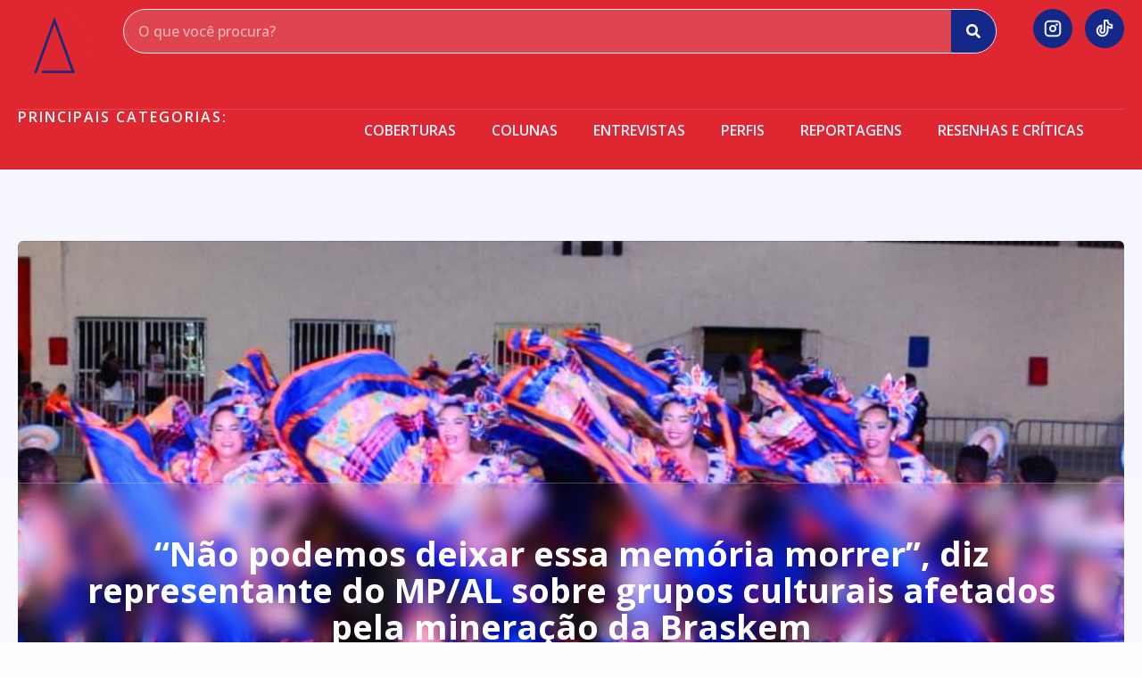

--- FILE ---
content_type: text/html; charset=UTF-8
request_url: https://revistaalagoana.com/nao-podemos-deixar-essa-memoria-morrer-diz-representante-do-mp-al-sobre-grupos-culturais-afetados-pela-mineracao-da-braskem/
body_size: 60615
content:
<!doctype html>
<html lang="pt-BR">
<head><meta charset="UTF-8"><script>if(navigator.userAgent.match(/MSIE|Internet Explorer/i)||navigator.userAgent.match(/Trident\/7\..*?rv:11/i)){var href=document.location.href;if(!href.match(/[?&]nowprocket/)){if(href.indexOf("?")==-1){if(href.indexOf("#")==-1){document.location.href=href+"?nowprocket=1"}else{document.location.href=href.replace("#","?nowprocket=1#")}}else{if(href.indexOf("#")==-1){document.location.href=href+"&nowprocket=1"}else{document.location.href=href.replace("#","&nowprocket=1#")}}}}</script><script>(()=>{class RocketLazyLoadScripts{constructor(){this.v="2.0.2",this.userEvents=["keydown","keyup","mousedown","mouseup","mousemove","mouseover","mouseenter","mouseout","mouseleave","touchmove","touchstart","touchend","touchcancel","wheel","click","dblclick","input","visibilitychange"],this.attributeEvents=["onblur","onclick","oncontextmenu","ondblclick","onfocus","onmousedown","onmouseenter","onmouseleave","onmousemove","onmouseout","onmouseover","onmouseup","onmousewheel","onscroll","onsubmit"]}async t(){this.i(),this.o(),/iP(ad|hone)/.test(navigator.userAgent)&&this.h(),this.u(),this.l(this),this.m(),this.k(this),this.p(this),this._(),await Promise.all([this.R(),this.L()]),this.lastBreath=Date.now(),this.S(this),this.P(),this.D(),this.O(),this.M(),await this.C(this.delayedScripts.normal),await this.C(this.delayedScripts.defer),await this.C(this.delayedScripts.async),this.T("domReady"),await this.F(),await this.j(),await this.I(),this.T("windowLoad"),await this.A(),window.dispatchEvent(new Event("rocket-allScriptsLoaded")),this.everythingLoaded=!0,this.lastTouchEnd&&await new Promise((t=>setTimeout(t,500-Date.now()+this.lastTouchEnd))),this.H(),this.T("all"),this.U(),this.W()}i(){this.CSPIssue=sessionStorage.getItem("rocketCSPIssue"),document.addEventListener("securitypolicyviolation",(t=>{this.CSPIssue||"script-src-elem"!==t.violatedDirective||"data"!==t.blockedURI||(this.CSPIssue=!0,sessionStorage.setItem("rocketCSPIssue",!0))}),{isRocket:!0})}o(){window.addEventListener("pageshow",(t=>{this.persisted=t.persisted,this.realWindowLoadedFired=!0}),{isRocket:!0}),window.addEventListener("pagehide",(()=>{this.onFirstUserAction=null}),{isRocket:!0})}h(){let t;function e(e){t=e}window.addEventListener("touchstart",e,{isRocket:!0}),window.addEventListener("touchend",(function i(o){Math.abs(o.changedTouches[0].pageX-t.changedTouches[0].pageX)<10&&Math.abs(o.changedTouches[0].pageY-t.changedTouches[0].pageY)<10&&o.timeStamp-t.timeStamp<200&&(o.target.dispatchEvent(new PointerEvent("click",{target:o.target,bubbles:!0,cancelable:!0})),event.preventDefault(),window.removeEventListener("touchstart",e,{isRocket:!0}),window.removeEventListener("touchend",i,{isRocket:!0}))}),{isRocket:!0})}q(t){this.userActionTriggered||("mousemove"!==t.type||this.firstMousemoveIgnored?"keyup"===t.type||"mouseover"===t.type||"mouseout"===t.type||(this.userActionTriggered=!0,this.onFirstUserAction&&this.onFirstUserAction()):this.firstMousemoveIgnored=!0),"click"===t.type&&t.preventDefault(),this.savedUserEvents.length>0&&(t.stopPropagation(),t.stopImmediatePropagation()),"touchstart"===this.lastEvent&&"touchend"===t.type&&(this.lastTouchEnd=Date.now()),"click"===t.type&&(this.lastTouchEnd=0),this.lastEvent=t.type,this.savedUserEvents.push(t)}u(){this.savedUserEvents=[],this.userEventHandler=this.q.bind(this),this.userEvents.forEach((t=>window.addEventListener(t,this.userEventHandler,{passive:!1,isRocket:!0})))}U(){this.userEvents.forEach((t=>window.removeEventListener(t,this.userEventHandler,{passive:!1,isRocket:!0}))),this.savedUserEvents.forEach((t=>{t.target.dispatchEvent(new window[t.constructor.name](t.type,t))}))}m(){this.eventsMutationObserver=new MutationObserver((t=>{const e="return false";for(const i of t){if("attributes"===i.type){const t=i.target.getAttribute(i.attributeName);t&&t!==e&&(i.target.setAttribute("data-rocket-"+i.attributeName,t),i.target.setAttribute(i.attributeName,e))}"childList"===i.type&&i.addedNodes.forEach((t=>{if(t.nodeType===Node.ELEMENT_NODE)for(const i of t.attributes)this.attributeEvents.includes(i.name)&&i.value&&""!==i.value&&(t.setAttribute("data-rocket-"+i.name,i.value),t.setAttribute(i.name,e))}))}})),this.eventsMutationObserver.observe(document,{subtree:!0,childList:!0,attributeFilter:this.attributeEvents})}H(){this.eventsMutationObserver.disconnect(),this.attributeEvents.forEach((t=>{document.querySelectorAll("[data-rocket-"+t+"]").forEach((e=>{e.setAttribute(t,e.getAttribute("data-rocket-"+t)),e.removeAttribute("data-rocket-"+t)}))}))}k(t){Object.defineProperty(HTMLElement.prototype,"onclick",{get(){return this.rocketonclick},set(e){this.rocketonclick=e,this.setAttribute(t.everythingLoaded?"onclick":"data-rocket-onclick","this.rocketonclick(event)")}})}S(t){function e(e,i){let o=e[i];e[i]=null,Object.defineProperty(e,i,{get:()=>o,set(s){t.everythingLoaded?o=s:e["rocket"+i]=o=s}})}e(document,"onreadystatechange"),e(window,"onload"),e(window,"onpageshow");try{Object.defineProperty(document,"readyState",{get:()=>t.rocketReadyState,set(e){t.rocketReadyState=e},configurable:!0}),document.readyState="loading"}catch(t){console.log("WPRocket DJE readyState conflict, bypassing")}}l(t){this.originalAddEventListener=EventTarget.prototype.addEventListener,this.originalRemoveEventListener=EventTarget.prototype.removeEventListener,this.savedEventListeners=[],EventTarget.prototype.addEventListener=function(e,i,o){o&&o.isRocket||!t.B(e,this)&&!t.userEvents.includes(e)||t.B(e,this)&&!t.userActionTriggered||e.startsWith("rocket-")?t.originalAddEventListener.call(this,e,i,o):t.savedEventListeners.push({target:this,remove:!1,type:e,func:i,options:o})},EventTarget.prototype.removeEventListener=function(e,i,o){o&&o.isRocket||!t.B(e,this)&&!t.userEvents.includes(e)||t.B(e,this)&&!t.userActionTriggered||e.startsWith("rocket-")?t.originalRemoveEventListener.call(this,e,i,o):t.savedEventListeners.push({target:this,remove:!0,type:e,func:i,options:o})}}T(t){"all"===t&&(EventTarget.prototype.addEventListener=this.originalAddEventListener,EventTarget.prototype.removeEventListener=this.originalRemoveEventListener),this.savedEventListeners=this.savedEventListeners.filter((e=>{let i=e.type,o=e.target||window;return"domReady"===t&&"DOMContentLoaded"!==i&&"readystatechange"!==i||("windowLoad"===t&&"load"!==i&&"readystatechange"!==i&&"pageshow"!==i||(this.B(i,o)&&(i="rocket-"+i),e.remove?o.removeEventListener(i,e.func,e.options):o.addEventListener(i,e.func,e.options),!1))}))}p(t){let e;function i(e){return t.everythingLoaded?e:e.split(" ").map((t=>"load"===t||t.startsWith("load.")?"rocket-jquery-load":t)).join(" ")}function o(o){function s(e){const s=o.fn[e];o.fn[e]=o.fn.init.prototype[e]=function(){return this[0]===window&&t.userActionTriggered&&("string"==typeof arguments[0]||arguments[0]instanceof String?arguments[0]=i(arguments[0]):"object"==typeof arguments[0]&&Object.keys(arguments[0]).forEach((t=>{const e=arguments[0][t];delete arguments[0][t],arguments[0][i(t)]=e}))),s.apply(this,arguments),this}}if(o&&o.fn&&!t.allJQueries.includes(o)){const e={DOMContentLoaded:[],"rocket-DOMContentLoaded":[]};for(const t in e)document.addEventListener(t,(()=>{e[t].forEach((t=>t()))}),{isRocket:!0});o.fn.ready=o.fn.init.prototype.ready=function(i){function s(){parseInt(o.fn.jquery)>2?setTimeout((()=>i.bind(document)(o))):i.bind(document)(o)}return t.realDomReadyFired?!t.userActionTriggered||t.fauxDomReadyFired?s():e["rocket-DOMContentLoaded"].push(s):e.DOMContentLoaded.push(s),o([])},s("on"),s("one"),s("off"),t.allJQueries.push(o)}e=o}t.allJQueries=[],o(window.jQuery),Object.defineProperty(window,"jQuery",{get:()=>e,set(t){o(t)}})}P(){const t=new Map;document.write=document.writeln=function(e){const i=document.currentScript,o=document.createRange(),s=i.parentElement;let n=t.get(i);void 0===n&&(n=i.nextSibling,t.set(i,n));const a=document.createDocumentFragment();o.setStart(a,0),a.appendChild(o.createContextualFragment(e)),s.insertBefore(a,n)}}async R(){return new Promise((t=>{this.userActionTriggered?t():this.onFirstUserAction=t}))}async L(){return new Promise((t=>{document.addEventListener("DOMContentLoaded",(()=>{this.realDomReadyFired=!0,t()}),{isRocket:!0})}))}async I(){return this.realWindowLoadedFired?Promise.resolve():new Promise((t=>{window.addEventListener("load",t,{isRocket:!0})}))}M(){this.pendingScripts=[];this.scriptsMutationObserver=new MutationObserver((t=>{for(const e of t)e.addedNodes.forEach((t=>{"SCRIPT"!==t.tagName||t.noModule||t.isWPRocket||this.pendingScripts.push({script:t,promise:new Promise((e=>{const i=()=>{const i=this.pendingScripts.findIndex((e=>e.script===t));i>=0&&this.pendingScripts.splice(i,1),e()};t.addEventListener("load",i,{isRocket:!0}),t.addEventListener("error",i,{isRocket:!0}),setTimeout(i,1e3)}))})}))})),this.scriptsMutationObserver.observe(document,{childList:!0,subtree:!0})}async j(){await this.J(),this.pendingScripts.length?(await this.pendingScripts[0].promise,await this.j()):this.scriptsMutationObserver.disconnect()}D(){this.delayedScripts={normal:[],async:[],defer:[]},document.querySelectorAll("script[type$=rocketlazyloadscript]").forEach((t=>{t.hasAttribute("data-rocket-src")?t.hasAttribute("async")&&!1!==t.async?this.delayedScripts.async.push(t):t.hasAttribute("defer")&&!1!==t.defer||"module"===t.getAttribute("data-rocket-type")?this.delayedScripts.defer.push(t):this.delayedScripts.normal.push(t):this.delayedScripts.normal.push(t)}))}async _(){await this.L();let t=[];document.querySelectorAll("script[type$=rocketlazyloadscript][data-rocket-src]").forEach((e=>{let i=e.getAttribute("data-rocket-src");if(i&&!i.startsWith("data:")){i.startsWith("//")&&(i=location.protocol+i);try{const o=new URL(i).origin;o!==location.origin&&t.push({src:o,crossOrigin:e.crossOrigin||"module"===e.getAttribute("data-rocket-type")})}catch(t){}}})),t=[...new Map(t.map((t=>[JSON.stringify(t),t]))).values()],this.N(t,"preconnect")}async $(t){if(await this.G(),!0!==t.noModule||!("noModule"in HTMLScriptElement.prototype))return new Promise((e=>{let i;function o(){(i||t).setAttribute("data-rocket-status","executed"),e()}try{if(navigator.userAgent.includes("Firefox/")||""===navigator.vendor||this.CSPIssue)i=document.createElement("script"),[...t.attributes].forEach((t=>{let e=t.nodeName;"type"!==e&&("data-rocket-type"===e&&(e="type"),"data-rocket-src"===e&&(e="src"),i.setAttribute(e,t.nodeValue))})),t.text&&(i.text=t.text),t.nonce&&(i.nonce=t.nonce),i.hasAttribute("src")?(i.addEventListener("load",o,{isRocket:!0}),i.addEventListener("error",(()=>{i.setAttribute("data-rocket-status","failed-network"),e()}),{isRocket:!0}),setTimeout((()=>{i.isConnected||e()}),1)):(i.text=t.text,o()),i.isWPRocket=!0,t.parentNode.replaceChild(i,t);else{const i=t.getAttribute("data-rocket-type"),s=t.getAttribute("data-rocket-src");i?(t.type=i,t.removeAttribute("data-rocket-type")):t.removeAttribute("type"),t.addEventListener("load",o,{isRocket:!0}),t.addEventListener("error",(i=>{this.CSPIssue&&i.target.src.startsWith("data:")?(console.log("WPRocket: CSP fallback activated"),t.removeAttribute("src"),this.$(t).then(e)):(t.setAttribute("data-rocket-status","failed-network"),e())}),{isRocket:!0}),s?(t.fetchPriority="high",t.removeAttribute("data-rocket-src"),t.src=s):t.src="data:text/javascript;base64,"+window.btoa(unescape(encodeURIComponent(t.text)))}}catch(i){t.setAttribute("data-rocket-status","failed-transform"),e()}}));t.setAttribute("data-rocket-status","skipped")}async C(t){const e=t.shift();return e?(e.isConnected&&await this.$(e),this.C(t)):Promise.resolve()}O(){this.N([...this.delayedScripts.normal,...this.delayedScripts.defer,...this.delayedScripts.async],"preload")}N(t,e){this.trash=this.trash||[];let i=!0;var o=document.createDocumentFragment();t.forEach((t=>{const s=t.getAttribute&&t.getAttribute("data-rocket-src")||t.src;if(s&&!s.startsWith("data:")){const n=document.createElement("link");n.href=s,n.rel=e,"preconnect"!==e&&(n.as="script",n.fetchPriority=i?"high":"low"),t.getAttribute&&"module"===t.getAttribute("data-rocket-type")&&(n.crossOrigin=!0),t.crossOrigin&&(n.crossOrigin=t.crossOrigin),t.integrity&&(n.integrity=t.integrity),t.nonce&&(n.nonce=t.nonce),o.appendChild(n),this.trash.push(n),i=!1}})),document.head.appendChild(o)}W(){this.trash.forEach((t=>t.remove()))}async F(){try{document.readyState="interactive"}catch(t){}this.fauxDomReadyFired=!0;try{await this.G(),document.dispatchEvent(new Event("rocket-readystatechange")),await this.G(),document.rocketonreadystatechange&&document.rocketonreadystatechange(),await this.G(),document.dispatchEvent(new Event("rocket-DOMContentLoaded")),await this.G(),window.dispatchEvent(new Event("rocket-DOMContentLoaded"))}catch(t){console.error(t)}}async A(){try{document.readyState="complete"}catch(t){}try{await this.G(),document.dispatchEvent(new Event("rocket-readystatechange")),await this.G(),document.rocketonreadystatechange&&document.rocketonreadystatechange(),await this.G(),window.dispatchEvent(new Event("rocket-load")),await this.G(),window.rocketonload&&window.rocketonload(),await this.G(),this.allJQueries.forEach((t=>t(window).trigger("rocket-jquery-load"))),await this.G();const t=new Event("rocket-pageshow");t.persisted=this.persisted,window.dispatchEvent(t),await this.G(),window.rocketonpageshow&&window.rocketonpageshow({persisted:this.persisted})}catch(t){console.error(t)}}async G(){Date.now()-this.lastBreath>45&&(await this.J(),this.lastBreath=Date.now())}async J(){return document.hidden?new Promise((t=>setTimeout(t))):new Promise((t=>requestAnimationFrame(t)))}B(t,e){return e===document&&"readystatechange"===t||(e===document&&"DOMContentLoaded"===t||(e===window&&"DOMContentLoaded"===t||(e===window&&"load"===t||e===window&&"pageshow"===t)))}static run(){(new RocketLazyLoadScripts).t()}}RocketLazyLoadScripts.run()})();</script>
	
	<meta name="viewport" content="width=device-width, initial-scale=1">
	<link rel="profile" href="https://gmpg.org/xfn/11">
	<meta name='robots' content='index, follow, max-image-preview:large, max-snippet:-1, max-video-preview:-1' />
	<style>img:is([sizes="auto" i], [sizes^="auto," i]) { contain-intrinsic-size: 3000px 1500px }</style>
	            <script type="rocketlazyloadscript" data-rocket-type="text/javascript"> var epic_news_ajax_url = 'https://revistaalagoana.com/?epic-ajax-request=epic-ne'; </script>
            
	<!-- This site is optimized with the Yoast SEO plugin v24.4 - https://yoast.com/wordpress/plugins/seo/ -->
	<title>“Não podemos deixar essa memória morrer”, diz representante do MP/AL sobre grupos culturais afetados pela mineração da Braskem - Revista Alagoana</title><link rel="preload" data-rocket-preload as="style" href="https://fonts.googleapis.com/css?family=Open%20Sans%3A100%2C100italic%2C200%2C200italic%2C300%2C300italic%2C400%2C400italic%2C500%2C500italic%2C600%2C600italic%2C700%2C700italic%2C800%2C800italic%2C900%2C900italic%7COpen%20Sans&#038;display=swap" /><link rel="stylesheet" href="https://fonts.googleapis.com/css?family=Open%20Sans%3A100%2C100italic%2C200%2C200italic%2C300%2C300italic%2C400%2C400italic%2C500%2C500italic%2C600%2C600italic%2C700%2C700italic%2C800%2C800italic%2C900%2C900italic%7COpen%20Sans&#038;display=swap" media="print" onload="this.media='all'" /><noscript><link rel="stylesheet" href="https://fonts.googleapis.com/css?family=Open%20Sans%3A100%2C100italic%2C200%2C200italic%2C300%2C300italic%2C400%2C400italic%2C500%2C500italic%2C600%2C600italic%2C700%2C700italic%2C800%2C800italic%2C900%2C900italic%7COpen%20Sans&#038;display=swap" /></noscript>
	<link rel="canonical" href="https://revistaalagoana.com/nao-podemos-deixar-essa-memoria-morrer-diz-representante-do-mp-al-sobre-grupos-culturais-afetados-pela-mineracao-da-braskem/" />
	<meta property="og:locale" content="pt_BR" />
	<meta property="og:type" content="article" />
	<meta property="og:title" content="“Não podemos deixar essa memória morrer”, diz representante do MP/AL sobre grupos culturais afetados pela mineração da Braskem - Revista Alagoana" />
	<meta property="og:description" content="Expressões como o Côco de Roda e blocos de carnaval do Bebedouro sofrem com as consequências da mineração da Braskem em Maceió (AL); Ministério Público Estadual e Federal atuam na frente contra o desamparo aos artistas A cultura folclórica de Alagoas é repleta de variedades culturais, são inúmeras manifestações, ritmos, cores vibrantes, comidas, tradições que [&hellip;]" />
	<meta property="og:url" content="https://revistaalagoana.com/nao-podemos-deixar-essa-memoria-morrer-diz-representante-do-mp-al-sobre-grupos-culturais-afetados-pela-mineracao-da-braskem/" />
	<meta property="og:site_name" content="Revista Alagoana" />
	<meta property="article:published_time" content="2024-02-08T21:57:34+00:00" />
	<meta property="article:modified_time" content="2024-05-15T17:13:06+00:00" />
	<meta property="og:image" content="https://revistaalagoana.com/wp-content/uploads/2024/02/Design-sem-nome-1-1.jpg" />
	<meta property="og:image:width" content="960" />
	<meta property="og:image:height" content="550" />
	<meta property="og:image:type" content="image/jpeg" />
	<meta name="author" content="Gabriely Castelo" />
	<meta name="twitter:card" content="summary_large_image" />
	<meta name="twitter:label1" content="Escrito por" />
	<meta name="twitter:data1" content="Gabriely Castelo" />
	<meta name="twitter:label2" content="Est. tempo de leitura" />
	<meta name="twitter:data2" content="9 minutos" />
	<script type="application/ld+json" class="yoast-schema-graph">{"@context":"https://schema.org","@graph":[{"@type":"Article","@id":"https://revistaalagoana.com/nao-podemos-deixar-essa-memoria-morrer-diz-representante-do-mp-al-sobre-grupos-culturais-afetados-pela-mineracao-da-braskem/#article","isPartOf":{"@id":"https://revistaalagoana.com/nao-podemos-deixar-essa-memoria-morrer-diz-representante-do-mp-al-sobre-grupos-culturais-afetados-pela-mineracao-da-braskem/"},"author":{"name":"Gabriely Castelo","@id":"https://revistaalagoana.com/#/schema/person/4b717fb86e9a9edf0002768d35c7702d"},"headline":"“Não podemos deixar essa memória morrer”, diz representante do MP/AL sobre grupos culturais afetados pela mineração da Braskem","datePublished":"2024-02-08T21:57:34+00:00","dateModified":"2024-05-15T17:13:06+00:00","mainEntityOfPage":{"@id":"https://revistaalagoana.com/nao-podemos-deixar-essa-memoria-morrer-diz-representante-do-mp-al-sobre-grupos-culturais-afetados-pela-mineracao-da-braskem/"},"wordCount":1715,"commentCount":0,"publisher":{"@id":"https://revistaalagoana.com/#organization"},"image":{"@id":"https://revistaalagoana.com/nao-podemos-deixar-essa-memoria-morrer-diz-representante-do-mp-al-sobre-grupos-culturais-afetados-pela-mineracao-da-braskem/#primaryimage"},"thumbnailUrl":"https://revistaalagoana.com/wp-content/uploads/2024/02/Design-sem-nome-1-1.jpg","articleSection":["Reportagens"],"inLanguage":"pt-BR","potentialAction":[{"@type":"CommentAction","name":"Comment","target":["https://revistaalagoana.com/nao-podemos-deixar-essa-memoria-morrer-diz-representante-do-mp-al-sobre-grupos-culturais-afetados-pela-mineracao-da-braskem/#respond"]}]},{"@type":"WebPage","@id":"https://revistaalagoana.com/nao-podemos-deixar-essa-memoria-morrer-diz-representante-do-mp-al-sobre-grupos-culturais-afetados-pela-mineracao-da-braskem/","url":"https://revistaalagoana.com/nao-podemos-deixar-essa-memoria-morrer-diz-representante-do-mp-al-sobre-grupos-culturais-afetados-pela-mineracao-da-braskem/","name":"“Não podemos deixar essa memória morrer”, diz representante do MP/AL sobre grupos culturais afetados pela mineração da Braskem - Revista Alagoana","isPartOf":{"@id":"https://revistaalagoana.com/#website"},"primaryImageOfPage":{"@id":"https://revistaalagoana.com/nao-podemos-deixar-essa-memoria-morrer-diz-representante-do-mp-al-sobre-grupos-culturais-afetados-pela-mineracao-da-braskem/#primaryimage"},"image":{"@id":"https://revistaalagoana.com/nao-podemos-deixar-essa-memoria-morrer-diz-representante-do-mp-al-sobre-grupos-culturais-afetados-pela-mineracao-da-braskem/#primaryimage"},"thumbnailUrl":"https://revistaalagoana.com/wp-content/uploads/2024/02/Design-sem-nome-1-1.jpg","datePublished":"2024-02-08T21:57:34+00:00","dateModified":"2024-05-15T17:13:06+00:00","breadcrumb":{"@id":"https://revistaalagoana.com/nao-podemos-deixar-essa-memoria-morrer-diz-representante-do-mp-al-sobre-grupos-culturais-afetados-pela-mineracao-da-braskem/#breadcrumb"},"inLanguage":"pt-BR","potentialAction":[{"@type":"ReadAction","target":["https://revistaalagoana.com/nao-podemos-deixar-essa-memoria-morrer-diz-representante-do-mp-al-sobre-grupos-culturais-afetados-pela-mineracao-da-braskem/"]}]},{"@type":"ImageObject","inLanguage":"pt-BR","@id":"https://revistaalagoana.com/nao-podemos-deixar-essa-memoria-morrer-diz-representante-do-mp-al-sobre-grupos-culturais-afetados-pela-mineracao-da-braskem/#primaryimage","url":"https://revistaalagoana.com/wp-content/uploads/2024/02/Design-sem-nome-1-1.jpg","contentUrl":"https://revistaalagoana.com/wp-content/uploads/2024/02/Design-sem-nome-1-1.jpg","width":960,"height":550},{"@type":"BreadcrumbList","@id":"https://revistaalagoana.com/nao-podemos-deixar-essa-memoria-morrer-diz-representante-do-mp-al-sobre-grupos-culturais-afetados-pela-mineracao-da-braskem/#breadcrumb","itemListElement":[{"@type":"ListItem","position":1,"name":"Início","item":"https://revistaalagoana.com/"},{"@type":"ListItem","position":2,"name":"“Não podemos deixar essa memória morrer”, diz representante do MP/AL sobre grupos culturais afetados pela mineração da Braskem"}]},{"@type":"WebSite","@id":"https://revistaalagoana.com/#website","url":"https://revistaalagoana.com/","name":"Revista Alagoana","description":"Revista Alagoana","publisher":{"@id":"https://revistaalagoana.com/#organization"},"potentialAction":[{"@type":"SearchAction","target":{"@type":"EntryPoint","urlTemplate":"https://revistaalagoana.com/?s={search_term_string}"},"query-input":{"@type":"PropertyValueSpecification","valueRequired":true,"valueName":"search_term_string"}}],"inLanguage":"pt-BR"},{"@type":"Organization","@id":"https://revistaalagoana.com/#organization","name":"Revista Alagoana","url":"https://revistaalagoana.com/","logo":{"@type":"ImageObject","inLanguage":"pt-BR","@id":"https://revistaalagoana.com/#/schema/logo/image/","url":"https://revistaalagoana.com/wp-content/uploads/2023/10/cropped-revista-alagoana.png","contentUrl":"https://revistaalagoana.com/wp-content/uploads/2023/10/cropped-revista-alagoana.png","width":622,"height":110,"caption":"Revista Alagoana"},"image":{"@id":"https://revistaalagoana.com/#/schema/logo/image/"}},{"@type":"Person","@id":"https://revistaalagoana.com/#/schema/person/4b717fb86e9a9edf0002768d35c7702d","name":"Gabriely Castelo","image":{"@type":"ImageObject","inLanguage":"pt-BR","@id":"https://revistaalagoana.com/#/schema/person/image/","url":"https://secure.gravatar.com/avatar/a20265a25721599351adb86942b8b910?s=96&d=mm&r=g","contentUrl":"https://secure.gravatar.com/avatar/a20265a25721599351adb86942b8b910?s=96&d=mm&r=g","caption":"Gabriely Castelo"},"url":"https://revistaalagoana.com/author/gabriely-castelo/"}]}</script>
	<!-- / Yoast SEO plugin. -->


<link href='https://fonts.gstatic.com' crossorigin rel='preconnect' />
<link rel="alternate" type="application/rss+xml" title="Feed para Revista Alagoana &raquo;" href="https://revistaalagoana.com/feed/" />
<link rel="alternate" type="application/rss+xml" title="Feed de comentários para Revista Alagoana &raquo;" href="https://revistaalagoana.com/comments/feed/" />
<link rel="alternate" type="application/rss+xml" title="Feed de comentários para Revista Alagoana &raquo; “Não podemos deixar essa memória morrer”, diz representante do MP/AL sobre grupos culturais afetados pela mineração da Braskem" href="https://revistaalagoana.com/nao-podemos-deixar-essa-memoria-morrer-diz-representante-do-mp-al-sobre-grupos-culturais-afetados-pela-mineracao-da-braskem/feed/" />
<style id='wp-emoji-styles-inline-css'>

	img.wp-smiley, img.emoji {
		display: inline !important;
		border: none !important;
		box-shadow: none !important;
		height: 1em !important;
		width: 1em !important;
		margin: 0 0.07em !important;
		vertical-align: -0.1em !important;
		background: none !important;
		padding: 0 !important;
	}
</style>
<link rel='stylesheet' id='wp-block-library-css' href='https://revistaalagoana.com/wp-includes/css/dist/block-library/style.min.css?ver=6.7.4' media='all' />
<style id='global-styles-inline-css'>
:root{--wp--preset--aspect-ratio--square: 1;--wp--preset--aspect-ratio--4-3: 4/3;--wp--preset--aspect-ratio--3-4: 3/4;--wp--preset--aspect-ratio--3-2: 3/2;--wp--preset--aspect-ratio--2-3: 2/3;--wp--preset--aspect-ratio--16-9: 16/9;--wp--preset--aspect-ratio--9-16: 9/16;--wp--preset--color--black: #000000;--wp--preset--color--cyan-bluish-gray: #abb8c3;--wp--preset--color--white: #ffffff;--wp--preset--color--pale-pink: #f78da7;--wp--preset--color--vivid-red: #cf2e2e;--wp--preset--color--luminous-vivid-orange: #ff6900;--wp--preset--color--luminous-vivid-amber: #fcb900;--wp--preset--color--light-green-cyan: #7bdcb5;--wp--preset--color--vivid-green-cyan: #00d084;--wp--preset--color--pale-cyan-blue: #8ed1fc;--wp--preset--color--vivid-cyan-blue: #0693e3;--wp--preset--color--vivid-purple: #9b51e0;--wp--preset--gradient--vivid-cyan-blue-to-vivid-purple: linear-gradient(135deg,rgba(6,147,227,1) 0%,rgb(155,81,224) 100%);--wp--preset--gradient--light-green-cyan-to-vivid-green-cyan: linear-gradient(135deg,rgb(122,220,180) 0%,rgb(0,208,130) 100%);--wp--preset--gradient--luminous-vivid-amber-to-luminous-vivid-orange: linear-gradient(135deg,rgba(252,185,0,1) 0%,rgba(255,105,0,1) 100%);--wp--preset--gradient--luminous-vivid-orange-to-vivid-red: linear-gradient(135deg,rgba(255,105,0,1) 0%,rgb(207,46,46) 100%);--wp--preset--gradient--very-light-gray-to-cyan-bluish-gray: linear-gradient(135deg,rgb(238,238,238) 0%,rgb(169,184,195) 100%);--wp--preset--gradient--cool-to-warm-spectrum: linear-gradient(135deg,rgb(74,234,220) 0%,rgb(151,120,209) 20%,rgb(207,42,186) 40%,rgb(238,44,130) 60%,rgb(251,105,98) 80%,rgb(254,248,76) 100%);--wp--preset--gradient--blush-light-purple: linear-gradient(135deg,rgb(255,206,236) 0%,rgb(152,150,240) 100%);--wp--preset--gradient--blush-bordeaux: linear-gradient(135deg,rgb(254,205,165) 0%,rgb(254,45,45) 50%,rgb(107,0,62) 100%);--wp--preset--gradient--luminous-dusk: linear-gradient(135deg,rgb(255,203,112) 0%,rgb(199,81,192) 50%,rgb(65,88,208) 100%);--wp--preset--gradient--pale-ocean: linear-gradient(135deg,rgb(255,245,203) 0%,rgb(182,227,212) 50%,rgb(51,167,181) 100%);--wp--preset--gradient--electric-grass: linear-gradient(135deg,rgb(202,248,128) 0%,rgb(113,206,126) 100%);--wp--preset--gradient--midnight: linear-gradient(135deg,rgb(2,3,129) 0%,rgb(40,116,252) 100%);--wp--preset--font-size--small: 13px;--wp--preset--font-size--medium: 20px;--wp--preset--font-size--large: 36px;--wp--preset--font-size--x-large: 42px;--wp--preset--spacing--20: 0.44rem;--wp--preset--spacing--30: 0.67rem;--wp--preset--spacing--40: 1rem;--wp--preset--spacing--50: 1.5rem;--wp--preset--spacing--60: 2.25rem;--wp--preset--spacing--70: 3.38rem;--wp--preset--spacing--80: 5.06rem;--wp--preset--shadow--natural: 6px 6px 9px rgba(0, 0, 0, 0.2);--wp--preset--shadow--deep: 12px 12px 50px rgba(0, 0, 0, 0.4);--wp--preset--shadow--sharp: 6px 6px 0px rgba(0, 0, 0, 0.2);--wp--preset--shadow--outlined: 6px 6px 0px -3px rgba(255, 255, 255, 1), 6px 6px rgba(0, 0, 0, 1);--wp--preset--shadow--crisp: 6px 6px 0px rgba(0, 0, 0, 1);}:root { --wp--style--global--content-size: 800px;--wp--style--global--wide-size: 1200px; }:where(body) { margin: 0; }.wp-site-blocks > .alignleft { float: left; margin-right: 2em; }.wp-site-blocks > .alignright { float: right; margin-left: 2em; }.wp-site-blocks > .aligncenter { justify-content: center; margin-left: auto; margin-right: auto; }:where(.wp-site-blocks) > * { margin-block-start: 24px; margin-block-end: 0; }:where(.wp-site-blocks) > :first-child { margin-block-start: 0; }:where(.wp-site-blocks) > :last-child { margin-block-end: 0; }:root { --wp--style--block-gap: 24px; }:root :where(.is-layout-flow) > :first-child{margin-block-start: 0;}:root :where(.is-layout-flow) > :last-child{margin-block-end: 0;}:root :where(.is-layout-flow) > *{margin-block-start: 24px;margin-block-end: 0;}:root :where(.is-layout-constrained) > :first-child{margin-block-start: 0;}:root :where(.is-layout-constrained) > :last-child{margin-block-end: 0;}:root :where(.is-layout-constrained) > *{margin-block-start: 24px;margin-block-end: 0;}:root :where(.is-layout-flex){gap: 24px;}:root :where(.is-layout-grid){gap: 24px;}.is-layout-flow > .alignleft{float: left;margin-inline-start: 0;margin-inline-end: 2em;}.is-layout-flow > .alignright{float: right;margin-inline-start: 2em;margin-inline-end: 0;}.is-layout-flow > .aligncenter{margin-left: auto !important;margin-right: auto !important;}.is-layout-constrained > .alignleft{float: left;margin-inline-start: 0;margin-inline-end: 2em;}.is-layout-constrained > .alignright{float: right;margin-inline-start: 2em;margin-inline-end: 0;}.is-layout-constrained > .aligncenter{margin-left: auto !important;margin-right: auto !important;}.is-layout-constrained > :where(:not(.alignleft):not(.alignright):not(.alignfull)){max-width: var(--wp--style--global--content-size);margin-left: auto !important;margin-right: auto !important;}.is-layout-constrained > .alignwide{max-width: var(--wp--style--global--wide-size);}body .is-layout-flex{display: flex;}.is-layout-flex{flex-wrap: wrap;align-items: center;}.is-layout-flex > :is(*, div){margin: 0;}body .is-layout-grid{display: grid;}.is-layout-grid > :is(*, div){margin: 0;}body{padding-top: 0px;padding-right: 0px;padding-bottom: 0px;padding-left: 0px;}a:where(:not(.wp-element-button)){text-decoration: underline;}:root :where(.wp-element-button, .wp-block-button__link){background-color: #32373c;border-width: 0;color: #fff;font-family: inherit;font-size: inherit;line-height: inherit;padding: calc(0.667em + 2px) calc(1.333em + 2px);text-decoration: none;}.has-black-color{color: var(--wp--preset--color--black) !important;}.has-cyan-bluish-gray-color{color: var(--wp--preset--color--cyan-bluish-gray) !important;}.has-white-color{color: var(--wp--preset--color--white) !important;}.has-pale-pink-color{color: var(--wp--preset--color--pale-pink) !important;}.has-vivid-red-color{color: var(--wp--preset--color--vivid-red) !important;}.has-luminous-vivid-orange-color{color: var(--wp--preset--color--luminous-vivid-orange) !important;}.has-luminous-vivid-amber-color{color: var(--wp--preset--color--luminous-vivid-amber) !important;}.has-light-green-cyan-color{color: var(--wp--preset--color--light-green-cyan) !important;}.has-vivid-green-cyan-color{color: var(--wp--preset--color--vivid-green-cyan) !important;}.has-pale-cyan-blue-color{color: var(--wp--preset--color--pale-cyan-blue) !important;}.has-vivid-cyan-blue-color{color: var(--wp--preset--color--vivid-cyan-blue) !important;}.has-vivid-purple-color{color: var(--wp--preset--color--vivid-purple) !important;}.has-black-background-color{background-color: var(--wp--preset--color--black) !important;}.has-cyan-bluish-gray-background-color{background-color: var(--wp--preset--color--cyan-bluish-gray) !important;}.has-white-background-color{background-color: var(--wp--preset--color--white) !important;}.has-pale-pink-background-color{background-color: var(--wp--preset--color--pale-pink) !important;}.has-vivid-red-background-color{background-color: var(--wp--preset--color--vivid-red) !important;}.has-luminous-vivid-orange-background-color{background-color: var(--wp--preset--color--luminous-vivid-orange) !important;}.has-luminous-vivid-amber-background-color{background-color: var(--wp--preset--color--luminous-vivid-amber) !important;}.has-light-green-cyan-background-color{background-color: var(--wp--preset--color--light-green-cyan) !important;}.has-vivid-green-cyan-background-color{background-color: var(--wp--preset--color--vivid-green-cyan) !important;}.has-pale-cyan-blue-background-color{background-color: var(--wp--preset--color--pale-cyan-blue) !important;}.has-vivid-cyan-blue-background-color{background-color: var(--wp--preset--color--vivid-cyan-blue) !important;}.has-vivid-purple-background-color{background-color: var(--wp--preset--color--vivid-purple) !important;}.has-black-border-color{border-color: var(--wp--preset--color--black) !important;}.has-cyan-bluish-gray-border-color{border-color: var(--wp--preset--color--cyan-bluish-gray) !important;}.has-white-border-color{border-color: var(--wp--preset--color--white) !important;}.has-pale-pink-border-color{border-color: var(--wp--preset--color--pale-pink) !important;}.has-vivid-red-border-color{border-color: var(--wp--preset--color--vivid-red) !important;}.has-luminous-vivid-orange-border-color{border-color: var(--wp--preset--color--luminous-vivid-orange) !important;}.has-luminous-vivid-amber-border-color{border-color: var(--wp--preset--color--luminous-vivid-amber) !important;}.has-light-green-cyan-border-color{border-color: var(--wp--preset--color--light-green-cyan) !important;}.has-vivid-green-cyan-border-color{border-color: var(--wp--preset--color--vivid-green-cyan) !important;}.has-pale-cyan-blue-border-color{border-color: var(--wp--preset--color--pale-cyan-blue) !important;}.has-vivid-cyan-blue-border-color{border-color: var(--wp--preset--color--vivid-cyan-blue) !important;}.has-vivid-purple-border-color{border-color: var(--wp--preset--color--vivid-purple) !important;}.has-vivid-cyan-blue-to-vivid-purple-gradient-background{background: var(--wp--preset--gradient--vivid-cyan-blue-to-vivid-purple) !important;}.has-light-green-cyan-to-vivid-green-cyan-gradient-background{background: var(--wp--preset--gradient--light-green-cyan-to-vivid-green-cyan) !important;}.has-luminous-vivid-amber-to-luminous-vivid-orange-gradient-background{background: var(--wp--preset--gradient--luminous-vivid-amber-to-luminous-vivid-orange) !important;}.has-luminous-vivid-orange-to-vivid-red-gradient-background{background: var(--wp--preset--gradient--luminous-vivid-orange-to-vivid-red) !important;}.has-very-light-gray-to-cyan-bluish-gray-gradient-background{background: var(--wp--preset--gradient--very-light-gray-to-cyan-bluish-gray) !important;}.has-cool-to-warm-spectrum-gradient-background{background: var(--wp--preset--gradient--cool-to-warm-spectrum) !important;}.has-blush-light-purple-gradient-background{background: var(--wp--preset--gradient--blush-light-purple) !important;}.has-blush-bordeaux-gradient-background{background: var(--wp--preset--gradient--blush-bordeaux) !important;}.has-luminous-dusk-gradient-background{background: var(--wp--preset--gradient--luminous-dusk) !important;}.has-pale-ocean-gradient-background{background: var(--wp--preset--gradient--pale-ocean) !important;}.has-electric-grass-gradient-background{background: var(--wp--preset--gradient--electric-grass) !important;}.has-midnight-gradient-background{background: var(--wp--preset--gradient--midnight) !important;}.has-small-font-size{font-size: var(--wp--preset--font-size--small) !important;}.has-medium-font-size{font-size: var(--wp--preset--font-size--medium) !important;}.has-large-font-size{font-size: var(--wp--preset--font-size--large) !important;}.has-x-large-font-size{font-size: var(--wp--preset--font-size--x-large) !important;}
:root :where(.wp-block-pullquote){font-size: 1.5em;line-height: 1.6;}
</style>
<link rel='stylesheet' id='hello-elementor-css' href='https://revistaalagoana.com/wp-content/themes/hello-elementor/style.min.css?ver=3.3.0' media='all' />
<link rel='stylesheet' id='hello-elementor-theme-style-css' href='https://revistaalagoana.com/wp-content/themes/hello-elementor/theme.min.css?ver=3.3.0' media='all' />
<link rel='stylesheet' id='hello-elementor-header-footer-css' href='https://revistaalagoana.com/wp-content/themes/hello-elementor/header-footer.min.css?ver=3.3.0' media='all' />
<link rel='stylesheet' id='elementor-frontend-css' href='https://revistaalagoana.com/wp-content/uploads/elementor/css/custom-frontend.min.css?ver=1739674121' media='all' />
<style id='elementor-frontend-inline-css'>
.elementor-191 .elementor-element.elementor-element-1ef9130:not(.elementor-motion-effects-element-type-background), .elementor-191 .elementor-element.elementor-element-1ef9130 > .elementor-motion-effects-container > .elementor-motion-effects-layer{background-image:url("https://revistaalagoana.com/wp-content/uploads/2024/02/Design-sem-nome-1-1.jpg");}
</style>
<link rel='stylesheet' id='elementor-post-5-css' href='https://revistaalagoana.com/wp-content/uploads/elementor/css/post-5.css?ver=1739674121' media='all' />
<link data-minify="1" rel='stylesheet' id='wpdreams-asl-basic-css' href='https://revistaalagoana.com/wp-content/cache/min/1/wp-content/plugins/ajax-search-lite/css/style.basic.css?ver=1739795726' media='all' />
<link data-minify="1" rel='stylesheet' id='wpdreams-asl-instance-css' href='https://revistaalagoana.com/wp-content/cache/min/1/wp-content/plugins/ajax-search-lite/css/style-curvy-black.css?ver=1739795726' media='all' />
<link rel='stylesheet' id='widget-image-css' href='https://revistaalagoana.com/wp-content/plugins/elementor/assets/css/widget-image.min.css?ver=3.27.4' media='all' />
<link rel='stylesheet' id='widget-search-form-css' href='https://revistaalagoana.com/wp-content/plugins/pro-elements/assets/css/widget-search-form.min.css?ver=3.27.3' media='all' />
<link rel='stylesheet' id='widget-social-icons-css' href='https://revistaalagoana.com/wp-content/plugins/elementor/assets/css/widget-social-icons.min.css?ver=3.27.4' media='all' />
<link rel='stylesheet' id='e-apple-webkit-css' href='https://revistaalagoana.com/wp-content/uploads/elementor/css/custom-apple-webkit.min.css?ver=1739674121' media='all' />
<link rel='stylesheet' id='widget-divider-css' href='https://revistaalagoana.com/wp-content/plugins/elementor/assets/css/widget-divider.min.css?ver=3.27.4' media='all' />
<link rel='stylesheet' id='widget-heading-css' href='https://revistaalagoana.com/wp-content/plugins/elementor/assets/css/widget-heading.min.css?ver=3.27.4' media='all' />
<link rel='stylesheet' id='widget-nav-menu-css' href='https://revistaalagoana.com/wp-content/uploads/elementor/css/custom-pro-widget-nav-menu.min.css?ver=1739674121' media='all' />
<link rel='stylesheet' id='widget-icon-list-css' href='https://revistaalagoana.com/wp-content/uploads/elementor/css/custom-widget-icon-list.min.css?ver=1739674121' media='all' />
<link rel='stylesheet' id='widget-form-css' href='https://revistaalagoana.com/wp-content/plugins/pro-elements/assets/css/widget-form.min.css?ver=3.27.3' media='all' />
<link rel='stylesheet' id='widget-post-info-css' href='https://revistaalagoana.com/wp-content/plugins/pro-elements/assets/css/widget-post-info.min.css?ver=3.27.3' media='all' />
<link rel='stylesheet' id='widget-loop-common-css' href='https://revistaalagoana.com/wp-content/plugins/pro-elements/assets/css/widget-loop-common.min.css?ver=3.27.3' media='all' />
<link rel='stylesheet' id='widget-loop-grid-css' href='https://revistaalagoana.com/wp-content/uploads/elementor/css/custom-pro-widget-loop-grid.min.css?ver=1739674121' media='all' />
<link rel='stylesheet' id='widget-social-css' href='https://revistaalagoana.com/wp-content/plugins/pro-elements/assets/css/widget-social.min.css?ver=3.27.3' media='all' />
<link data-minify="1" rel='stylesheet' id='font-awesome-5-all-css' href='https://revistaalagoana.com/wp-content/cache/min/1/wp-content/plugins/elementor/assets/lib/font-awesome/css/all.min.css?ver=1739795726' media='all' />
<link rel='stylesheet' id='font-awesome-4-shim-css' href='https://revistaalagoana.com/wp-content/plugins/elementor/assets/lib/font-awesome/css/v4-shims.min.css?ver=3.27.4' media='all' />
<link rel='stylesheet' id='elementor-post-164-css' href='https://revistaalagoana.com/wp-content/uploads/elementor/css/post-164.css?ver=1739674122' media='all' />
<link rel='stylesheet' id='elementor-post-98-css' href='https://revistaalagoana.com/wp-content/uploads/elementor/css/post-98.css?ver=1739674122' media='all' />
<link rel='stylesheet' id='elementor-post-191-css' href='https://revistaalagoana.com/wp-content/uploads/elementor/css/post-191.css?ver=1754920042' media='all' />
<style id='akismet-widget-style-inline-css'>

			.a-stats {
				--akismet-color-mid-green: #357b49;
				--akismet-color-white: #fff;
				--akismet-color-light-grey: #f6f7f7;

				max-width: 350px;
				width: auto;
			}

			.a-stats * {
				all: unset;
				box-sizing: border-box;
			}

			.a-stats strong {
				font-weight: 600;
			}

			.a-stats a.a-stats__link,
			.a-stats a.a-stats__link:visited,
			.a-stats a.a-stats__link:active {
				background: var(--akismet-color-mid-green);
				border: none;
				box-shadow: none;
				border-radius: 8px;
				color: var(--akismet-color-white);
				cursor: pointer;
				display: block;
				font-family: -apple-system, BlinkMacSystemFont, 'Segoe UI', 'Roboto', 'Oxygen-Sans', 'Ubuntu', 'Cantarell', 'Helvetica Neue', sans-serif;
				font-weight: 500;
				padding: 12px;
				text-align: center;
				text-decoration: none;
				transition: all 0.2s ease;
			}

			/* Extra specificity to deal with TwentyTwentyOne focus style */
			.widget .a-stats a.a-stats__link:focus {
				background: var(--akismet-color-mid-green);
				color: var(--akismet-color-white);
				text-decoration: none;
			}

			.a-stats a.a-stats__link:hover {
				filter: brightness(110%);
				box-shadow: 0 4px 12px rgba(0, 0, 0, 0.06), 0 0 2px rgba(0, 0, 0, 0.16);
			}

			.a-stats .count {
				color: var(--akismet-color-white);
				display: block;
				font-size: 1.5em;
				line-height: 1.4;
				padding: 0 13px;
				white-space: nowrap;
			}
		
</style>
<link data-minify="1" rel='stylesheet' id='epic-icon-css' href='https://revistaalagoana.com/wp-content/cache/min/1/wp-content/plugins/epic-news-element/assets/fonts/jegicon/jegicon.css?ver=1739795726' media='all' />
<link data-minify="1" rel='stylesheet' id='font-awesome-css' href='https://revistaalagoana.com/wp-content/cache/min/1/wp-content/plugins/elementor/assets/lib/font-awesome/css/font-awesome.min.css?ver=1739795726' media='all' />
<link rel='stylesheet' id='epic-style-css' href='https://revistaalagoana.com/wp-content/plugins/epic-news-element/assets/css/style.min.css?ver=6.7.4' media='all' />
<style id='rocket-lazyload-inline-css'>
.rll-youtube-player{position:relative;padding-bottom:56.23%;height:0;overflow:hidden;max-width:100%;}.rll-youtube-player:focus-within{outline: 2px solid currentColor;outline-offset: 5px;}.rll-youtube-player iframe{position:absolute;top:0;left:0;width:100%;height:100%;z-index:100;background:0 0}.rll-youtube-player img{bottom:0;display:block;left:0;margin:auto;max-width:100%;width:100%;position:absolute;right:0;top:0;border:none;height:auto;-webkit-transition:.4s all;-moz-transition:.4s all;transition:.4s all}.rll-youtube-player img:hover{-webkit-filter:brightness(75%)}.rll-youtube-player .play{height:100%;width:100%;left:0;top:0;position:absolute;background:url(https://revistaalagoana.com/wp-content/plugins/wp-rocket/assets/img/youtube.png) no-repeat center;background-color: transparent !important;cursor:pointer;border:none;}.wp-embed-responsive .wp-has-aspect-ratio .rll-youtube-player{position:absolute;padding-bottom:0;width:100%;height:100%;top:0;bottom:0;left:0;right:0}
</style>

<link rel="preconnect" href="https://fonts.gstatic.com/" crossorigin><script type="rocketlazyloadscript" data-rocket-src="https://revistaalagoana.com/wp-includes/js/jquery/jquery.min.js?ver=3.7.1" id="jquery-core-js"></script>
<script type="rocketlazyloadscript" data-rocket-src="https://revistaalagoana.com/wp-includes/js/jquery/jquery-migrate.min.js?ver=3.4.1" id="jquery-migrate-js"></script>
<script type="rocketlazyloadscript" data-rocket-src="https://revistaalagoana.com/wp-content/plugins/elementor/assets/lib/font-awesome/js/v4-shims.min.js?ver=3.27.4" id="font-awesome-4-shim-js"></script>
<link rel="https://api.w.org/" href="https://revistaalagoana.com/wp-json/" /><link rel="alternate" title="JSON" type="application/json" href="https://revistaalagoana.com/wp-json/wp/v2/posts/1976" /><link rel="EditURI" type="application/rsd+xml" title="RSD" href="https://revistaalagoana.com/xmlrpc.php?rsd" />
<meta name="generator" content="WordPress 6.7.4" />
<link rel='shortlink' href='https://revistaalagoana.com/?p=1976' />
<link rel="alternate" title="oEmbed (JSON)" type="application/json+oembed" href="https://revistaalagoana.com/wp-json/oembed/1.0/embed?url=https%3A%2F%2Frevistaalagoana.com%2Fnao-podemos-deixar-essa-memoria-morrer-diz-representante-do-mp-al-sobre-grupos-culturais-afetados-pela-mineracao-da-braskem%2F" />
<link rel="alternate" title="oEmbed (XML)" type="text/xml+oembed" href="https://revistaalagoana.com/wp-json/oembed/1.0/embed?url=https%3A%2F%2Frevistaalagoana.com%2Fnao-podemos-deixar-essa-memoria-morrer-diz-representante-do-mp-al-sobre-grupos-culturais-afetados-pela-mineracao-da-braskem%2F&#038;format=xml" />
				<link rel="preconnect" href="https://fonts.gstatic.com" crossorigin />
				
				
				<meta name="generator" content="Elementor 3.27.4; features: e_font_icon_svg, additional_custom_breakpoints; settings: css_print_method-external, google_font-enabled, font_display-swap">
<!-- Google Tag Manager -->
<script type="rocketlazyloadscript">(function(w,d,s,l,i){w[l]=w[l]||[];w[l].push({'gtm.start':
new Date().getTime(),event:'gtm.js'});var f=d.getElementsByTagName(s)[0],
j=d.createElement(s),dl=l!='dataLayer'?'&l='+l:'';j.async=true;j.src=
'https://www.googletagmanager.com/gtm.js?id='+i+dl;f.parentNode.insertBefore(j,f);
})(window,document,'script','dataLayer','GTM-PSQ3NFJD');</script>
<!-- End Google Tag Manager -->
<!-- Google Tag Manager (noscript) -->
<noscript><iframe src="https://www.googletagmanager.com/ns.html?id=GTM-PSQ3NFJD"
height="0" width="0" style="display:none;visibility:hidden"></iframe></noscript>
<!-- End Google Tag Manager (noscript) -->
<!-- Google Tag Manager -->
<script type="rocketlazyloadscript">(function(w,d,s,l,i){w[l]=w[l]||[];w[l].push({'gtm.start':
new Date().getTime(),event:'gtm.js'});var f=d.getElementsByTagName(s)[0],
j=d.createElement(s),dl=l!='dataLayer'?'&l='+l:'';j.async=true;j.src=
'https://www.googletagmanager.com/gtm.js?id='+i+dl;f.parentNode.insertBefore(j,f);
})(window,document,'script','dataLayer','GTM-TQTR58Z6');</script>
<!-- End Google Tag Manager -->
<!-- Google Tag Manager (noscript) -->
<noscript><iframe src="https://www.googletagmanager.com/ns.html?id=GTM-TQTR58Z6"
height="0" width="0" style="display:none;visibility:hidden"></iframe></noscript>
<!-- End Google Tag Manager (noscript) -->
			<style>
				.e-con.e-parent:nth-of-type(n+4):not(.e-lazyloaded):not(.e-no-lazyload),
				.e-con.e-parent:nth-of-type(n+4):not(.e-lazyloaded):not(.e-no-lazyload) * {
					background-image: none !important;
				}
				@media screen and (max-height: 1024px) {
					.e-con.e-parent:nth-of-type(n+3):not(.e-lazyloaded):not(.e-no-lazyload),
					.e-con.e-parent:nth-of-type(n+3):not(.e-lazyloaded):not(.e-no-lazyload) * {
						background-image: none !important;
					}
				}
				@media screen and (max-height: 640px) {
					.e-con.e-parent:nth-of-type(n+2):not(.e-lazyloaded):not(.e-no-lazyload),
					.e-con.e-parent:nth-of-type(n+2):not(.e-lazyloaded):not(.e-no-lazyload) * {
						background-image: none !important;
					}
				}
			</style>
						<meta name="theme-color" content="#EDF0FF">
						            <style>
				            
					div[id*='ajaxsearchlitesettings'].searchsettings .asl_option_inner label {
						font-size: 0px !important;
						color: rgba(0, 0, 0, 0);
					}
					div[id*='ajaxsearchlitesettings'].searchsettings .asl_option_inner label:after {
						font-size: 11px !important;
						position: absolute;
						top: 0;
						left: 0;
						z-index: 1;
					}
					.asl_w_container {
						width: 100%;
						margin: 0px 0px 0px 0px;
						min-width: 200px;
					}
					div[id*='ajaxsearchlite'].asl_m {
						width: 100%;
					}
					div[id*='ajaxsearchliteres'].wpdreams_asl_results div.resdrg span.highlighted {
						font-weight: bold;
						color: rgba(217, 49, 43, 1);
						background-color: rgba(238, 238, 238, 1);
					}
					div[id*='ajaxsearchliteres'].wpdreams_asl_results .results img.asl_image {
						width: 70px;
						height: 70px;
						object-fit: cover;
					}
					div.asl_r .results {
						max-height: none;
					}
				
						div.asl_r.asl_w.vertical .results .item::after {
							display: block;
							position: absolute;
							bottom: 0;
							content: '';
							height: 1px;
							width: 100%;
							background: #D8D8D8;
						}
						div.asl_r.asl_w.vertical .results .item.asl_last_item::after {
							display: none;
						}
								            </style>
			            <link rel="icon" href="https://revistaalagoana.com/wp-content/uploads/2023/10/cropped-logo-png-32x32.png" sizes="32x32" />
<link rel="icon" href="https://revistaalagoana.com/wp-content/uploads/2023/10/cropped-logo-png-192x192.png" sizes="192x192" />
<link rel="apple-touch-icon" href="https://revistaalagoana.com/wp-content/uploads/2023/10/cropped-logo-png-180x180.png" />
<meta name="msapplication-TileImage" content="https://revistaalagoana.com/wp-content/uploads/2023/10/cropped-logo-png-270x270.png" />
<style id="jeg_dynamic_css" type="text/css" data-type="jeg_custom-css"></style><noscript><style id="rocket-lazyload-nojs-css">.rll-youtube-player, [data-lazy-src]{display:none !important;}</style></noscript><meta name="generator" content="WP Rocket 3.18.1.5" data-wpr-features="wpr_delay_js wpr_minify_js wpr_lazyload_images wpr_lazyload_iframes wpr_image_dimensions wpr_minify_css wpr_desktop wpr_preload_links" /></head>
<body class="post-template-default single single-post postid-1976 single-format-standard wp-custom-logo wp-embed-responsive theme-default elementor-default elementor-kit-5 elementor-page-191">


<a class="skip-link screen-reader-text" href="#content">Ir para o conteúdo</a>

		<div data-rocket-location-hash="509475ee3c194a5fb2c695c1a347cce8" data-elementor-type="header" data-elementor-id="164" class="elementor elementor-164 elementor-location-header" data-elementor-post-type="elementor_library">
			<div class="elementor-element elementor-element-80c0acc e-flex e-con-boxed e-con e-parent" data-id="80c0acc" data-element_type="container" data-settings="{&quot;background_background&quot;:&quot;classic&quot;}">
					<div data-rocket-location-hash="da3b654b339ed49f0234db69a353a170" class="e-con-inner">
		<div class="elementor-element elementor-element-f46c728 e-con-full e-flex e-con e-child" data-id="f46c728" data-element_type="container">
				<div class="elementor-element elementor-element-81e4cf4 elementor-widget elementor-widget-image" data-id="81e4cf4" data-element_type="widget" data-widget_type="image.default">
				<div class="elementor-widget-container">
																<a href="https://revistaalagoana.com">
							<img width="500" height="500" src="data:image/svg+xml,%3Csvg%20xmlns='http://www.w3.org/2000/svg'%20viewBox='0%200%20500%20500'%3E%3C/svg%3E" class="attachment-large size-large wp-image-166" alt="" data-lazy-srcset="https://revistaalagoana.com/wp-content/uploads/2023/10/logo-png.png 500w, https://revistaalagoana.com/wp-content/uploads/2023/10/logo-png-300x300.png 300w, https://revistaalagoana.com/wp-content/uploads/2023/10/logo-png-150x150.png 150w" data-lazy-sizes="(max-width: 500px) 100vw, 500px" data-lazy-src="https://revistaalagoana.com/wp-content/uploads/2023/10/logo-png.png" /><noscript><img width="500" height="500" src="https://revistaalagoana.com/wp-content/uploads/2023/10/logo-png.png" class="attachment-large size-large wp-image-166" alt="" srcset="https://revistaalagoana.com/wp-content/uploads/2023/10/logo-png.png 500w, https://revistaalagoana.com/wp-content/uploads/2023/10/logo-png-300x300.png 300w, https://revistaalagoana.com/wp-content/uploads/2023/10/logo-png-150x150.png 150w" sizes="(max-width: 500px) 100vw, 500px" /></noscript>								</a>
															</div>
				</div>
				</div>
		<div class="elementor-element elementor-element-64c1fa0 e-con-full e-flex e-con e-child" data-id="64c1fa0" data-element_type="container">
				<div class="elementor-element elementor-element-822f701 elementor-widget__width-inherit elementor-search-form--skin-classic elementor-search-form--button-type-icon elementor-search-form--icon-search elementor-widget elementor-widget-search-form" data-id="822f701" data-element_type="widget" data-settings="{&quot;skin&quot;:&quot;classic&quot;}" data-widget_type="search-form.default">
				<div class="elementor-widget-container">
							<search role="search">
			<form class="elementor-search-form" action="https://revistaalagoana.com" method="get">
												<div class="elementor-search-form__container">
					<label class="elementor-screen-only" for="elementor-search-form-822f701">Search</label>

					
					<input id="elementor-search-form-822f701" placeholder="O que você procura?" class="elementor-search-form__input" type="search" name="s" value="">
					
											<button class="elementor-search-form__submit" type="submit" aria-label="Search">
															<div class="e-font-icon-svg-container"><svg class="fa fa-search e-font-icon-svg e-fas-search" viewBox="0 0 512 512" xmlns="http://www.w3.org/2000/svg"><path d="M505 442.7L405.3 343c-4.5-4.5-10.6-7-17-7H372c27.6-35.3 44-79.7 44-128C416 93.1 322.9 0 208 0S0 93.1 0 208s93.1 208 208 208c48.3 0 92.7-16.4 128-44v16.3c0 6.4 2.5 12.5 7 17l99.7 99.7c9.4 9.4 24.6 9.4 33.9 0l28.3-28.3c9.4-9.4 9.4-24.6.1-34zM208 336c-70.7 0-128-57.2-128-128 0-70.7 57.2-128 128-128 70.7 0 128 57.2 128 128 0 70.7-57.2 128-128 128z"></path></svg></div>													</button>
					
									</div>
			</form>
		</search>
						</div>
				</div>
				</div>
		<div class="elementor-element elementor-element-0ba02d0 e-con-full elementor-hidden-tablet elementor-hidden-mobile e-flex e-con e-child" data-id="0ba02d0" data-element_type="container">
				<div class="elementor-element elementor-element-2b655d2 elementor-shape-circle e-grid-align-right elementor-grid-0 elementor-widget elementor-widget-social-icons" data-id="2b655d2" data-element_type="widget" data-widget_type="social-icons.default">
				<div class="elementor-widget-container">
							<div class="elementor-social-icons-wrapper elementor-grid">
							<span class="elementor-grid-item">
					<a class="elementor-icon elementor-social-icon elementor-social-icon- elementor-repeater-item-4d96ceb" target="_blank">
						<span class="elementor-screen-only"></span>
						<svg xmlns="http://www.w3.org/2000/svg" width="56" height="56" fill="#142887" viewBox="0 0 256 256"><path d="M128,80a48,48,0,1,0,48,48A48.05,48.05,0,0,0,128,80Zm0,72a24,24,0,1,1,24-24A24,24,0,0,1,128,152ZM176,20H80A60.07,60.07,0,0,0,20,80v96a60.07,60.07,0,0,0,60,60h96a60.07,60.07,0,0,0,60-60V80A60.07,60.07,0,0,0,176,20Zm36,156a36,36,0,0,1-36,36H80a36,36,0,0,1-36-36V80A36,36,0,0,1,80,44h96a36,36,0,0,1,36,36ZM196,76a16,16,0,1,1-16-16A16,16,0,0,1,196,76Z"></path></svg>					</a>
				</span>
							<span class="elementor-grid-item">
					<a class="elementor-icon elementor-social-icon elementor-social-icon- elementor-repeater-item-4a33dab" target="_blank">
						<span class="elementor-screen-only"></span>
						<svg xmlns="http://www.w3.org/2000/svg" width="56" height="56" fill="#142887" viewBox="0 0 256 256"><path d="M224,68a44.05,44.05,0,0,1-44-44,12,12,0,0,0-12-12H128a12,12,0,0,0-12,12V156a16,16,0,1,1-22.85-14.47A12,12,0,0,0,100,130.69V88A12,12,0,0,0,85.9,76.19a79.35,79.35,0,0,0-47.08,27.74A81.84,81.84,0,0,0,20,156a80,80,0,0,0,160,0V122.67A107.47,107.47,0,0,0,224,132a12,12,0,0,0,12-12V80A12,12,0,0,0,224,68Zm-12,39.15a83.05,83.05,0,0,1-37-14.91A12,12,0,0,0,156,102v54a56,56,0,0,1-112,0,57.86,57.86,0,0,1,32-51.56V124a40,40,0,1,0,64,32V36h17.06A68.21,68.21,0,0,0,212,90.94Z"></path></svg>					</a>
				</span>
					</div>
						</div>
				</div>
				</div>
				<div class="elementor-element elementor-element-ac93294 elementor-widget-divider--view-line elementor-widget elementor-widget-divider" data-id="ac93294" data-element_type="widget" data-widget_type="divider.default">
				<div class="elementor-widget-container">
							<div class="elementor-divider">
			<span class="elementor-divider-separator">
						</span>
		</div>
						</div>
				</div>
		<div class="elementor-element elementor-element-1f7525a e-con-full e-flex e-con e-child" data-id="1f7525a" data-element_type="container">
				<div class="elementor-element elementor-element-3538e6b elementor-widget__width-initial elementor-hidden-tablet elementor-hidden-mobile elementor-widget elementor-widget-heading" data-id="3538e6b" data-element_type="widget" data-widget_type="heading.default">
				<div class="elementor-widget-container">
					<h2 class="elementor-heading-title elementor-size-default">Principais categorias:</h2>				</div>
				</div>
				<div class="elementor-element elementor-element-94a9a19 elementor-widget__width-initial elementor-nav-menu__align-end elementor-nav-menu--stretch elementor-nav-menu--dropdown-tablet elementor-nav-menu__text-align-aside elementor-nav-menu--toggle elementor-nav-menu--burger elementor-widget elementor-widget-nav-menu" data-id="94a9a19" data-element_type="widget" data-settings="{&quot;full_width&quot;:&quot;stretch&quot;,&quot;layout&quot;:&quot;horizontal&quot;,&quot;submenu_icon&quot;:{&quot;value&quot;:&quot;&lt;svg class=\&quot;e-font-icon-svg e-fas-caret-down\&quot; viewBox=\&quot;0 0 320 512\&quot; xmlns=\&quot;http:\/\/www.w3.org\/2000\/svg\&quot;&gt;&lt;path d=\&quot;M31.3 192h257.3c17.8 0 26.7 21.5 14.1 34.1L174.1 354.8c-7.8 7.8-20.5 7.8-28.3 0L17.2 226.1C4.6 213.5 13.5 192 31.3 192z\&quot;&gt;&lt;\/path&gt;&lt;\/svg&gt;&quot;,&quot;library&quot;:&quot;fa-solid&quot;},&quot;toggle&quot;:&quot;burger&quot;}" data-widget_type="nav-menu.default">
				<div class="elementor-widget-container">
								<nav aria-label="Menu" class="elementor-nav-menu--main elementor-nav-menu__container elementor-nav-menu--layout-horizontal e--pointer-none">
				<ul id="menu-1-94a9a19" class="elementor-nav-menu"><li class="menu-item menu-item-type-taxonomy menu-item-object-category menu-item-1352"><a href="https://revistaalagoana.com/category/coberturas/" class="elementor-item">Coberturas</a></li>
<li class="menu-item menu-item-type-taxonomy menu-item-object-category menu-item-1353"><a href="https://revistaalagoana.com/category/colunas/" class="elementor-item">Colunas</a></li>
<li class="menu-item menu-item-type-taxonomy menu-item-object-category menu-item-1354"><a href="https://revistaalagoana.com/category/entrevistas/" class="elementor-item">Entrevistas</a></li>
<li class="menu-item menu-item-type-taxonomy menu-item-object-category menu-item-1358"><a href="https://revistaalagoana.com/category/perfis/" class="elementor-item">Perfis</a></li>
<li class="menu-item menu-item-type-taxonomy menu-item-object-category current-post-ancestor current-menu-parent current-post-parent menu-item-1355"><a href="https://revistaalagoana.com/category/reportagens/" class="elementor-item">Reportagens</a></li>
<li class="menu-item menu-item-type-taxonomy menu-item-object-category menu-item-1356"><a href="https://revistaalagoana.com/category/resenhas-e-criticas/" class="elementor-item">Resenhas e críticas</a></li>
</ul>			</nav>
					<div class="elementor-menu-toggle" role="button" tabindex="0" aria-label="Menu Toggle" aria-expanded="false">
			<svg aria-hidden="true" role="presentation" class="elementor-menu-toggle__icon--open e-font-icon-svg e-eicon-menu-bar" viewBox="0 0 1000 1000" xmlns="http://www.w3.org/2000/svg"><path d="M104 333H896C929 333 958 304 958 271S929 208 896 208H104C71 208 42 237 42 271S71 333 104 333ZM104 583H896C929 583 958 554 958 521S929 458 896 458H104C71 458 42 487 42 521S71 583 104 583ZM104 833H896C929 833 958 804 958 771S929 708 896 708H104C71 708 42 737 42 771S71 833 104 833Z"></path></svg><svg aria-hidden="true" role="presentation" class="elementor-menu-toggle__icon--close e-font-icon-svg e-eicon-close" viewBox="0 0 1000 1000" xmlns="http://www.w3.org/2000/svg"><path d="M742 167L500 408 258 167C246 154 233 150 217 150 196 150 179 158 167 167 154 179 150 196 150 212 150 229 154 242 171 254L408 500 167 742C138 771 138 800 167 829 196 858 225 858 254 829L496 587 738 829C750 842 767 846 783 846 800 846 817 842 829 829 842 817 846 804 846 783 846 767 842 750 829 737L588 500 833 258C863 229 863 200 833 171 804 137 775 137 742 167Z"></path></svg>		</div>
					<nav class="elementor-nav-menu--dropdown elementor-nav-menu__container" aria-hidden="true">
				<ul id="menu-2-94a9a19" class="elementor-nav-menu"><li class="menu-item menu-item-type-taxonomy menu-item-object-category menu-item-1352"><a href="https://revistaalagoana.com/category/coberturas/" class="elementor-item" tabindex="-1">Coberturas</a></li>
<li class="menu-item menu-item-type-taxonomy menu-item-object-category menu-item-1353"><a href="https://revistaalagoana.com/category/colunas/" class="elementor-item" tabindex="-1">Colunas</a></li>
<li class="menu-item menu-item-type-taxonomy menu-item-object-category menu-item-1354"><a href="https://revistaalagoana.com/category/entrevistas/" class="elementor-item" tabindex="-1">Entrevistas</a></li>
<li class="menu-item menu-item-type-taxonomy menu-item-object-category menu-item-1358"><a href="https://revistaalagoana.com/category/perfis/" class="elementor-item" tabindex="-1">Perfis</a></li>
<li class="menu-item menu-item-type-taxonomy menu-item-object-category current-post-ancestor current-menu-parent current-post-parent menu-item-1355"><a href="https://revistaalagoana.com/category/reportagens/" class="elementor-item" tabindex="-1">Reportagens</a></li>
<li class="menu-item menu-item-type-taxonomy menu-item-object-category menu-item-1356"><a href="https://revistaalagoana.com/category/resenhas-e-criticas/" class="elementor-item" tabindex="-1">Resenhas e críticas</a></li>
</ul>			</nav>
						</div>
				</div>
				</div>
					</div>
				</div>
				</div>
				<div data-rocket-location-hash="253e385303f29b73a8048bc745f1daa0" data-elementor-type="single-post" data-elementor-id="191" class="elementor elementor-191 elementor-location-single post-1976 post type-post status-publish format-standard has-post-thumbnail hentry category-reportagens" data-elementor-post-type="elementor_library">
			<div class="elementor-element elementor-element-b2ebba1 e-flex e-con-boxed e-con e-parent" data-id="b2ebba1" data-element_type="container" data-settings="{&quot;background_background&quot;:&quot;gradient&quot;}">
					<div data-rocket-location-hash="f250ef8b555c141129e008721383720a" class="e-con-inner">
		<div class="elementor-element elementor-element-1ef9130 e-flex e-con-boxed e-con e-child" data-id="1ef9130" data-element_type="container" data-settings="{&quot;background_background&quot;:&quot;classic&quot;}">
					<div data-rocket-location-hash="3f2ebbf863d4612ef775d00659a69d20" class="e-con-inner">
		<div class="elementor-element elementor-element-1529106 e-flex e-con-boxed e-con e-child" data-id="1529106" data-element_type="container">
					<div data-rocket-location-hash="547ec2470d2bda10abb0f19dcabad963" class="e-con-inner">
				<div class="elementor-element elementor-element-41e8abb elementor-widget elementor-widget-theme-post-title elementor-page-title elementor-widget-heading" data-id="41e8abb" data-element_type="widget" data-widget_type="theme-post-title.default">
				<div class="elementor-widget-container">
					<h1 class="elementor-heading-title elementor-size-default">“Não podemos deixar essa memória morrer”, diz representante do MP/AL sobre grupos culturais afetados pela mineração da Braskem</h1>				</div>
				</div>
				<div class="elementor-element elementor-element-c33bb7e elementor-align-center elementor-widget elementor-widget-post-info" data-id="c33bb7e" data-element_type="widget" data-widget_type="post-info.default">
				<div class="elementor-widget-container">
							<ul class="elementor-inline-items elementor-icon-list-items elementor-post-info">
								<li class="elementor-icon-list-item elementor-repeater-item-a8793f7 elementor-inline-item" itemprop="author">
						<a href="https://revistaalagoana.com/author/gabriely-castelo/">
											<span class="elementor-icon-list-icon">
								<svg aria-hidden="true" class="e-font-icon-svg e-fas-user" viewBox="0 0 448 512" xmlns="http://www.w3.org/2000/svg"><path d="M224 256c70.7 0 128-57.3 128-128S294.7 0 224 0 96 57.3 96 128s57.3 128 128 128zm89.6 32h-16.7c-22.2 10.2-46.9 16-72.9 16s-50.6-5.8-72.9-16h-16.7C60.2 288 0 348.2 0 422.4V464c0 26.5 21.5 48 48 48h352c26.5 0 48-21.5 48-48v-41.6c0-74.2-60.2-134.4-134.4-134.4z"></path></svg>							</span>
									<span class="elementor-icon-list-text elementor-post-info__item elementor-post-info__item--type-author">
							<span class="elementor-post-info__item-prefix">Por:</span>
										Gabriely Castelo					</span>
									</a>
				</li>
				<li class="elementor-icon-list-item elementor-repeater-item-248bc3c elementor-inline-item" itemprop="about">
										<span class="elementor-icon-list-icon">
								<svg aria-hidden="true" class="e-font-icon-svg e-fas-tags" viewBox="0 0 640 512" xmlns="http://www.w3.org/2000/svg"><path d="M497.941 225.941L286.059 14.059A48 48 0 0 0 252.118 0H48C21.49 0 0 21.49 0 48v204.118a48 48 0 0 0 14.059 33.941l211.882 211.882c18.744 18.745 49.136 18.746 67.882 0l204.118-204.118c18.745-18.745 18.745-49.137 0-67.882zM112 160c-26.51 0-48-21.49-48-48s21.49-48 48-48 48 21.49 48 48-21.49 48-48 48zm513.941 133.823L421.823 497.941c-18.745 18.745-49.137 18.745-67.882 0l-.36-.36L527.64 323.522c16.999-16.999 26.36-39.6 26.36-63.64s-9.362-46.641-26.36-63.64L331.397 0h48.721a48 48 0 0 1 33.941 14.059l211.882 211.882c18.745 18.745 18.745 49.137 0 67.882z"></path></svg>							</span>
									<span class="elementor-icon-list-text elementor-post-info__item elementor-post-info__item--type-terms">
							<span class="elementor-post-info__item-prefix">Categoria:</span>
										<span class="elementor-post-info__terms-list">
				<a href="https://revistaalagoana.com/category/reportagens/" class="elementor-post-info__terms-list-item">Reportagens</a>				</span>
					</span>
								</li>
				<li class="elementor-icon-list-item elementor-repeater-item-d4b1840 elementor-inline-item" itemprop="datePublished">
						<a href="https://revistaalagoana.com/2024/02/08/">
											<span class="elementor-icon-list-icon">
								<svg aria-hidden="true" class="e-font-icon-svg e-fas-calendar" viewBox="0 0 448 512" xmlns="http://www.w3.org/2000/svg"><path d="M12 192h424c6.6 0 12 5.4 12 12v260c0 26.5-21.5 48-48 48H48c-26.5 0-48-21.5-48-48V204c0-6.6 5.4-12 12-12zm436-44v-36c0-26.5-21.5-48-48-48h-48V12c0-6.6-5.4-12-12-12h-40c-6.6 0-12 5.4-12 12v52H160V12c0-6.6-5.4-12-12-12h-40c-6.6 0-12 5.4-12 12v52H48C21.5 64 0 85.5 0 112v36c0 6.6 5.4 12 12 12h424c6.6 0 12-5.4 12-12z"></path></svg>							</span>
									<span class="elementor-icon-list-text elementor-post-info__item elementor-post-info__item--type-date">
							<span class="elementor-post-info__item-prefix">Data da postagem:</span>
										<time>08/02/2024</time>					</span>
									</a>
				</li>
				</ul>
						</div>
				</div>
					</div>
				</div>
					</div>
				</div>
					</div>
				</div>
		<div data-rocket-location-hash="f3a8173ea8a0954e31cd9a64cd3379f2" class="elementor-element elementor-element-64490b6 e-flex e-con-boxed e-con e-parent" data-id="64490b6" data-element_type="container">
					<div data-rocket-location-hash="29743844a7df5f50a85b29dbbb22a255" class="e-con-inner">
		<div class="elementor-element elementor-element-6429dea e-flex e-con-boxed e-con e-child" data-id="6429dea" data-element_type="container">
					<div class="e-con-inner">
		<div class="elementor-element elementor-element-b04dd34 e-con-full e-flex e-con e-child" data-id="b04dd34" data-element_type="container">
		<div class="elementor-element elementor-element-9ac541e e-flex e-con-boxed e-con e-child" data-id="9ac541e" data-element_type="container">
					<div class="e-con-inner">
				<div class="elementor-element elementor-element-e5295c1 elementor-widget elementor-widget-image" data-id="e5295c1" data-element_type="widget" data-widget_type="image.default">
				<div class="elementor-widget-container">
															<img width="1024" height="124" src="data:image/svg+xml,%3Csvg%20xmlns='http://www.w3.org/2000/svg'%20viewBox='0%200%201024%20124'%3E%3C/svg%3E" class="attachment-large size-large wp-image-4053" alt="" data-lazy-srcset="https://revistaalagoana.com/wp-content/uploads/2025/06/Conteudo-Social-Media-Trafego-Pago-Landing-Pages-1-1024x124.png 1024w, https://revistaalagoana.com/wp-content/uploads/2025/06/Conteudo-Social-Media-Trafego-Pago-Landing-Pages-1-300x36.png 300w, https://revistaalagoana.com/wp-content/uploads/2025/06/Conteudo-Social-Media-Trafego-Pago-Landing-Pages-1-768x93.png 768w, https://revistaalagoana.com/wp-content/uploads/2025/06/Conteudo-Social-Media-Trafego-Pago-Landing-Pages-1-750x91.png 750w, https://revistaalagoana.com/wp-content/uploads/2025/06/Conteudo-Social-Media-Trafego-Pago-Landing-Pages-1-1140x138.png 1140w, https://revistaalagoana.com/wp-content/uploads/2025/06/Conteudo-Social-Media-Trafego-Pago-Landing-Pages-1.png 1242w" data-lazy-sizes="(max-width: 800px) 100vw, 800px" data-lazy-src="https://revistaalagoana.com/wp-content/uploads/2025/06/Conteudo-Social-Media-Trafego-Pago-Landing-Pages-1-1024x124.png" /><noscript><img width="1024" height="124" src="https://revistaalagoana.com/wp-content/uploads/2025/06/Conteudo-Social-Media-Trafego-Pago-Landing-Pages-1-1024x124.png" class="attachment-large size-large wp-image-4053" alt="" srcset="https://revistaalagoana.com/wp-content/uploads/2025/06/Conteudo-Social-Media-Trafego-Pago-Landing-Pages-1-1024x124.png 1024w, https://revistaalagoana.com/wp-content/uploads/2025/06/Conteudo-Social-Media-Trafego-Pago-Landing-Pages-1-300x36.png 300w, https://revistaalagoana.com/wp-content/uploads/2025/06/Conteudo-Social-Media-Trafego-Pago-Landing-Pages-1-768x93.png 768w, https://revistaalagoana.com/wp-content/uploads/2025/06/Conteudo-Social-Media-Trafego-Pago-Landing-Pages-1-750x91.png 750w, https://revistaalagoana.com/wp-content/uploads/2025/06/Conteudo-Social-Media-Trafego-Pago-Landing-Pages-1-1140x138.png 1140w, https://revistaalagoana.com/wp-content/uploads/2025/06/Conteudo-Social-Media-Trafego-Pago-Landing-Pages-1.png 1242w" sizes="(max-width: 800px) 100vw, 800px" /></noscript>															</div>
				</div>
					</div>
				</div>
				<div class="elementor-element elementor-element-70bac51 elementor-widget elementor-widget-theme-post-content" data-id="70bac51" data-element_type="widget" data-widget_type="theme-post-content.default">
				<div class="elementor-widget-container">
					<pre><span style="font-weight: 400;">Expressões como o Côco de Roda e blocos de carnaval do Bebedouro sofrem com as consequências da mineração da Braskem em Maceió (AL); Ministério Público Estadual e Federal atuam na frente contra o desamparo aos artistas
</span></pre>
<p><span style="font-weight: 400;">A cultura folclórica de Alagoas é repleta de variedades culturais, são inúmeras manifestações, ritmos, cores vibrantes, comidas, tradições que formam uma história rica, transmitida pelos antepassados. Entre essas expressões que atravessam gerações, está o coco de roda, a quadrilha e o carnaval. </span></p>
<p><span style="font-weight: 400;">Com suas músicas cativantes e letras simples, a dança do coco é genuinamente alagoana. Entretanto, o Grupo Cultural do Côco de Roda Reviver, em Maceió (AL), vem enfrentando dificuldades para continuar levando a arte ao público.</span></p>
<p><img fetchpriority="high" decoding="async" class="wp-image-1982 aligncenter" src="data:image/svg+xml,%3Csvg%20xmlns='http://www.w3.org/2000/svg'%20viewBox='0%200%20359%20239'%3E%3C/svg%3E" alt="Foto: Cortesia" width="359" height="239" data-lazy-srcset="https://revistaalagoana.com/wp-content/uploads/2024/02/WhatsApp-Image-2024-02-08-at-18.27.19-300x200.jpeg 300w, https://revistaalagoana.com/wp-content/uploads/2024/02/WhatsApp-Image-2024-02-08-at-18.27.19-1024x682.jpeg 1024w, https://revistaalagoana.com/wp-content/uploads/2024/02/WhatsApp-Image-2024-02-08-at-18.27.19-768x512.jpeg 768w, https://revistaalagoana.com/wp-content/uploads/2024/02/WhatsApp-Image-2024-02-08-at-18.27.19-1536x1023.jpeg 1536w, https://revistaalagoana.com/wp-content/uploads/2024/02/WhatsApp-Image-2024-02-08-at-18.27.19-750x500.jpeg 750w, https://revistaalagoana.com/wp-content/uploads/2024/02/WhatsApp-Image-2024-02-08-at-18.27.19-1140x760.jpeg 1140w, https://revistaalagoana.com/wp-content/uploads/2024/02/WhatsApp-Image-2024-02-08-at-18.27.19.jpeg 1600w" data-lazy-sizes="(max-width: 359px) 100vw, 359px" data-lazy-src="https://revistaalagoana.com/wp-content/uploads/2024/02/WhatsApp-Image-2024-02-08-at-18.27.19-300x200.jpeg" /><noscript><img fetchpriority="high" decoding="async" class="wp-image-1982 aligncenter" src="https://revistaalagoana.com/wp-content/uploads/2024/02/WhatsApp-Image-2024-02-08-at-18.27.19-300x200.jpeg" alt="Foto: Cortesia" width="359" height="239" srcset="https://revistaalagoana.com/wp-content/uploads/2024/02/WhatsApp-Image-2024-02-08-at-18.27.19-300x200.jpeg 300w, https://revistaalagoana.com/wp-content/uploads/2024/02/WhatsApp-Image-2024-02-08-at-18.27.19-1024x682.jpeg 1024w, https://revistaalagoana.com/wp-content/uploads/2024/02/WhatsApp-Image-2024-02-08-at-18.27.19-768x512.jpeg 768w, https://revistaalagoana.com/wp-content/uploads/2024/02/WhatsApp-Image-2024-02-08-at-18.27.19-1536x1023.jpeg 1536w, https://revistaalagoana.com/wp-content/uploads/2024/02/WhatsApp-Image-2024-02-08-at-18.27.19-750x500.jpeg 750w, https://revistaalagoana.com/wp-content/uploads/2024/02/WhatsApp-Image-2024-02-08-at-18.27.19-1140x760.jpeg 1140w, https://revistaalagoana.com/wp-content/uploads/2024/02/WhatsApp-Image-2024-02-08-at-18.27.19.jpeg 1600w" sizes="(max-width: 359px) 100vw, 359px" /></noscript></p>
<p><span style="font-weight: 400;">O coletivo encara as consequências do afundamento do solo, causado pela mineração da Braskem no local. O Bebedouro, bairro sede do Coco de Roda Reviver, foi um dos cinco bairros atingidos pela atuação da multinacional.</span></p>
<p><span style="font-weight: 400;">Originado em 2000, o Côco Reviver é ligado à Paróquia Santo Antônio de Pádua e conta com 70 integrantes. Em 2018, perderam sua casa, precisando deixar o lugar às pressas, fazendo parte do processo de realocação das vítimas do desastre ambiental.</span></p>
<p><span style="font-weight: 400;">Sem o ponto de encontro oficial, o Grupo Reviver utiliza locais emprestados, no bairro de Ouro Preto, a 30 minutos da antiga sede. </span></p>
<p><span style="font-weight: 400;">Roberto Calheiros, presidente do grupo, explicou as dificuldades, especialmente em relação ao deslocamento de integrantes carentes, que enfrentam obstáculos financeiros para participar dos ensaios.</span></p>
<p><span style="font-weight: 400;">“O grupo é um pessoal carente, a gente tem muita dificuldade em relação à parte financeira porque eles não têm como ajudar, eles não têm como pagar a passagem do bolso deles. Então a minha maior dificuldade em relação a isso é trazer o pessoal para os ensaios”, relatou.</span></p>
<p><img decoding="async" class="wp-image-1994 alignright" src="data:image/svg+xml,%3Csvg%20xmlns='http://www.w3.org/2000/svg'%20viewBox='0%200%20305%20229'%3E%3C/svg%3E" alt="" width="305" height="229" data-lazy-srcset="https://revistaalagoana.com/wp-content/uploads/2024/02/WhatsApp-Image-2024-02-08-at-18.25.18-300x225.jpeg 300w, https://revistaalagoana.com/wp-content/uploads/2024/02/WhatsApp-Image-2024-02-08-at-18.25.18-1024x768.jpeg 1024w, https://revistaalagoana.com/wp-content/uploads/2024/02/WhatsApp-Image-2024-02-08-at-18.25.18-768x576.jpeg 768w, https://revistaalagoana.com/wp-content/uploads/2024/02/WhatsApp-Image-2024-02-08-at-18.25.18-1536x1152.jpeg 1536w, https://revistaalagoana.com/wp-content/uploads/2024/02/WhatsApp-Image-2024-02-08-at-18.25.18-750x563.jpeg 750w, https://revistaalagoana.com/wp-content/uploads/2024/02/WhatsApp-Image-2024-02-08-at-18.25.18-1140x855.jpeg 1140w, https://revistaalagoana.com/wp-content/uploads/2024/02/WhatsApp-Image-2024-02-08-at-18.25.18.jpeg 1600w" data-lazy-sizes="(max-width: 305px) 100vw, 305px" data-lazy-src="https://revistaalagoana.com/wp-content/uploads/2024/02/WhatsApp-Image-2024-02-08-at-18.25.18-300x225.jpeg" /><noscript><img decoding="async" class="wp-image-1994 alignright" src="https://revistaalagoana.com/wp-content/uploads/2024/02/WhatsApp-Image-2024-02-08-at-18.25.18-300x225.jpeg" alt="" width="305" height="229" srcset="https://revistaalagoana.com/wp-content/uploads/2024/02/WhatsApp-Image-2024-02-08-at-18.25.18-300x225.jpeg 300w, https://revistaalagoana.com/wp-content/uploads/2024/02/WhatsApp-Image-2024-02-08-at-18.25.18-1024x768.jpeg 1024w, https://revistaalagoana.com/wp-content/uploads/2024/02/WhatsApp-Image-2024-02-08-at-18.25.18-768x576.jpeg 768w, https://revistaalagoana.com/wp-content/uploads/2024/02/WhatsApp-Image-2024-02-08-at-18.25.18-1536x1152.jpeg 1536w, https://revistaalagoana.com/wp-content/uploads/2024/02/WhatsApp-Image-2024-02-08-at-18.25.18-750x563.jpeg 750w, https://revistaalagoana.com/wp-content/uploads/2024/02/WhatsApp-Image-2024-02-08-at-18.25.18-1140x855.jpeg 1140w, https://revistaalagoana.com/wp-content/uploads/2024/02/WhatsApp-Image-2024-02-08-at-18.25.18.jpeg 1600w" sizes="(max-width: 305px) 100vw, 305px" /></noscript></p>
<p><span style="font-weight: 400;">Apesar de receber convites de outros bairros para que a equipe se torne representante de suas comunidades, o Grupo Reviver deseja manter suas raízes e permanecer representando o Bebedouro, mantendo a relevância histórica do lugar viva. </span></p>
<p><span style="font-weight: 400;">O presidente tem intenção de preservar a identidade e as conquistas do grupo, mesmo diante da angústia vivida pelas vítimas da mineradora.</span></p>
<p><span style="font-weight: 400;">“Apesar de ter vários bairros que querem acolher o Grupo Reviver, fazem convites pra gente se tornar um grupo do bairro, pelo fato de a gente ser multi campeão alagoano. Mas eu não quero sair, eu quero manter no meu bairro”, disse.</span></p>
<h5><b>Acordo Socioambiental</b></h5>
<p><span style="font-weight: 400;">Após reunião com representantes dos grupos culturais do bairro Bebedouro, o Ministério Público de Alagoas (MP/AL) e Federal (MPF), acionaram judicialmente a Braskem, buscando medidas para preservar o patrimônio cultural afetado pela desocupação de imóveis.</span></p>
<p><span style="font-weight: 400;">O acordo socioambiental, firmado em dezembro de 2020, defende, além de outros impactos diretos e indiretos, a preservação do patrimônio histórico-cultural e de grupos culturais que estão à beira do colapso e/ou passando por dificuldades. </span></p>
<p><span style="font-weight: 400;">Ao concordar com o documento, a Braskem, de acordo com o texto, “se obrigou” a financiar investimentos para preservar e restaurar bens e imóveis, além de celebrar a cultura popular.</span></p>
<p><span style="font-weight: 400;">Com isso, o MPF afirmou o compromisso de criar e fomentar editais públicos de apoio à cultura e incentivo a grupos vítimas da mineração. </span></p>
<p><span style="font-weight: 400;">Os grupos são contemplados por meio de um Plano de Ações Sócio-Urbanísticas (PAS) &#8211; também garantido pelo acordo socioambiental com a Braskem, do qual é conduzido pela Fundação Municipal de Ação Cultural (FMAC) e pela Secretaria Municipal de Cultura e Economia Criativa (SEMCE) custeado pela empresa.</span></p>
<p><span style="font-weight: 400;">Roberto Calheiros salientou a importância desse apoio, mesmo considerando que é pequeno, diante das necessidades do grupo.</span></p>
<p><span style="font-weight: 400;">“Depois de três anos na luta, muitas dificuldades, mas a gente conseguiu um apoio. Pra agora, um pouco resolve a nossa vida, mas a gente se preocupa com o futuro”, justifica. </span></p>
<p><span style="font-weight: 400;">O presidente expressou o desejo de manter o coletivo unido, a fim de superar as dificuldades, sonhando com um retorno às glórias passadas. O Grupo Reviver pretende continuar representando Alagoas em eventos culturais, mantendo viva a tradição do Côco de Roda e enfrentando os desafios com esperança de dias melhores para os artistas envolvidos.</span></p>
<p><span style="font-weight: 400;">“A gente precisa realmente se manter e depois voltar a ser o grande grupo que a gente era. Um grupo que conseguiu conquistar o alagoano. Um grupo que agora, em agosto de 2023, a gente foi representar Alagoas no Festival do Folclore. Inclusive, a gente vai voltar agora em 2024 para lá. Meu maior plano é tentar manter, não deixar esse grupo acabar”, comentou. </span></p>
<p><span style="font-weight: 400;">O Bloco dos Amigos também foi afetado. Com 17 anos de existência, os carnavalescos passeavam pelo bairro do Pinheiro. Devido às rachaduras que surgiram em imóveis do bairro, o organizador deixou sua residência e paralisou o bloco por alguns anos. Pouco tempo depois, o bloco chegou a fazer parte da principal prévia do feriado da cidade, o Jaraguá Folia.</span></p>
<figure id="attachment_1988" aria-describedby="caption-attachment-1988" style="width: 271px" class="wp-caption alignleft"><img decoding="async" class=" wp-image-1988" src="data:image/svg+xml,%3Csvg%20xmlns='http://www.w3.org/2000/svg'%20viewBox='0%200%20271%20203'%3E%3C/svg%3E" alt="" width="271" height="203" data-lazy-srcset="https://revistaalagoana.com/wp-content/uploads/2024/02/WhatsApp-Image-2024-01-24-at-09.50.26-300x225.jpeg 300w, https://revistaalagoana.com/wp-content/uploads/2024/02/WhatsApp-Image-2024-01-24-at-09.50.26-1024x768.jpeg 1024w, https://revistaalagoana.com/wp-content/uploads/2024/02/WhatsApp-Image-2024-01-24-at-09.50.26-768x576.jpeg 768w, https://revistaalagoana.com/wp-content/uploads/2024/02/WhatsApp-Image-2024-01-24-at-09.50.26-750x563.jpeg 750w, https://revistaalagoana.com/wp-content/uploads/2024/02/WhatsApp-Image-2024-01-24-at-09.50.26.jpeg 1040w" data-lazy-sizes="(max-width: 271px) 100vw, 271px" data-lazy-src="https://revistaalagoana.com/wp-content/uploads/2024/02/WhatsApp-Image-2024-01-24-at-09.50.26-300x225.jpeg" /><noscript><img decoding="async" class=" wp-image-1988" src="https://revistaalagoana.com/wp-content/uploads/2024/02/WhatsApp-Image-2024-01-24-at-09.50.26-300x225.jpeg" alt="" width="271" height="203" srcset="https://revistaalagoana.com/wp-content/uploads/2024/02/WhatsApp-Image-2024-01-24-at-09.50.26-300x225.jpeg 300w, https://revistaalagoana.com/wp-content/uploads/2024/02/WhatsApp-Image-2024-01-24-at-09.50.26-1024x768.jpeg 1024w, https://revistaalagoana.com/wp-content/uploads/2024/02/WhatsApp-Image-2024-01-24-at-09.50.26-768x576.jpeg 768w, https://revistaalagoana.com/wp-content/uploads/2024/02/WhatsApp-Image-2024-01-24-at-09.50.26-750x563.jpeg 750w, https://revistaalagoana.com/wp-content/uploads/2024/02/WhatsApp-Image-2024-01-24-at-09.50.26.jpeg 1040w" sizes="(max-width: 271px) 100vw, 271px" /></noscript><figcaption id="caption-attachment-1988" class="wp-caption-text">Foto: Cortesia</figcaption></figure>
<p><span style="font-weight: 400;">As perdas das referências culturais vão além do patrimônio construído que pode desaparecer pelas rachaduras ou, como já vem acontecendo, por abandono. O chamado </span><b>“patrimônio imaterial”</b><span style="font-weight: 400;">,</span> <span style="font-weight: 400;">conjunto cultural, que inclui àquelas práticas e domínios da vida social que se manifestam em saberes, ofícios e modos de fazer; celebrações; formas de expressão cênicas, plásticas, musicais ou lúdicas; além de lugares históricos. </span></p>
<p><span style="font-weight: 400;">Com o deslocamento da população dos bairros afetados, há um enfraquecimento dessas tradições locais, com existência relacionada diretamente com a territorialidade e proximidade geográfica da comunidade, já que os grupos eram formados por parentes e vizinhos, os quais foram realocados distantes uns dos outros, inviabilizando a continuação dessas tradições.</span></p>
<p><span style="font-weight: 400;">Em entrevista à </span><b>Revista Alagoana (R.A), </b><span style="font-weight: 400;">Paulo Jorge, organizador do bloco, contou que </span><b> </b><span style="font-weight: 400;">faziam o trabalho cultural com pessoas do bairro e dos bairros vizinhos. </span></p>
<p><span style="font-weight: 400;">“Tínhamos os comerciantes como parceiros e patrocinadores a qual nos ajudaram em todas as atividades do nosso bloco. Nossos integrantes e participantes das atividades estão morando em outros bairros e não é fácil fazer eventos para juntar as mesmas pessoas. Onde moramos atualmente a gente tenta fazer cultura, mas não temos a credibilidade que tínhamos no nosso bairro”, detalhou.</span></p>
<figure id="attachment_1986" aria-describedby="caption-attachment-1986" style="width: 267px" class="wp-caption aligncenter"><img decoding="async" class="wp-image-1986 " src="data:image/svg+xml,%3Csvg%20xmlns='http://www.w3.org/2000/svg'%20viewBox='0%200%20267%20200'%3E%3C/svg%3E" alt="" width="267" height="200" data-lazy-srcset="https://revistaalagoana.com/wp-content/uploads/2024/02/WhatsApp-Image-2024-02-10-at-08.33.27-300x225.jpeg 300w, https://revistaalagoana.com/wp-content/uploads/2024/02/WhatsApp-Image-2024-02-10-at-08.33.27-1024x768.jpeg 1024w, https://revistaalagoana.com/wp-content/uploads/2024/02/WhatsApp-Image-2024-02-10-at-08.33.27-768x576.jpeg 768w, https://revistaalagoana.com/wp-content/uploads/2024/02/WhatsApp-Image-2024-02-10-at-08.33.27-750x563.jpeg 750w, https://revistaalagoana.com/wp-content/uploads/2024/02/WhatsApp-Image-2024-02-10-at-08.33.27.jpeg 1040w" data-lazy-sizes="(max-width: 267px) 100vw, 267px" data-lazy-src="https://revistaalagoana.com/wp-content/uploads/2024/02/WhatsApp-Image-2024-02-10-at-08.33.27-300x225.jpeg" /><noscript><img loading="lazy" decoding="async" class="wp-image-1986 " src="https://revistaalagoana.com/wp-content/uploads/2024/02/WhatsApp-Image-2024-02-10-at-08.33.27-300x225.jpeg" alt="" width="267" height="200" srcset="https://revistaalagoana.com/wp-content/uploads/2024/02/WhatsApp-Image-2024-02-10-at-08.33.27-300x225.jpeg 300w, https://revistaalagoana.com/wp-content/uploads/2024/02/WhatsApp-Image-2024-02-10-at-08.33.27-1024x768.jpeg 1024w, https://revistaalagoana.com/wp-content/uploads/2024/02/WhatsApp-Image-2024-02-10-at-08.33.27-768x576.jpeg 768w, https://revistaalagoana.com/wp-content/uploads/2024/02/WhatsApp-Image-2024-02-10-at-08.33.27-750x563.jpeg 750w, https://revistaalagoana.com/wp-content/uploads/2024/02/WhatsApp-Image-2024-02-10-at-08.33.27.jpeg 1040w" sizes="(max-width: 267px) 100vw, 267px" /></noscript><figcaption id="caption-attachment-1986" class="wp-caption-text">A pedido dos antigos moradores, eles foram desfilar na Pitanguinha. Foto: Cortesia</figcaption></figure>
<p><span style="font-weight: 400;">O bloco hoje tem a missão de ajudar moradores a seguir em frente com a vida e de </span><span style="font-weight: 400;">manter os laços criados ao longo de toda a sua história. O</span><span style="font-weight: 400;"> bloco está marcado para desfilar este ano, 25 de fevereiro, onde pretende passar no Pinheiro mesmo estando em área de risco.</span></p>
<p><span style="font-weight: 400;">“O motivo é que nossos foliões pediram para ser lá para ser uma data onde possamos nos reencontrar e matar a saudades um dos outros”, finalizou.</span></p>
<h5><b>Força Tarefa &#8211; Caso Braskem</b></h5>
<p><span style="font-weight: 400;">No dia 17 de janeiro deste ano, uma reunião do Observatório de Causas de Grande Repercussão, formado pelo Conselho Nacional do Ministério Público (CNMP) e pelo Conselho Nacional de Justiça (CNJ), reconheceu o esforço do MP/AL desde a instauração do caso Braskem, em 2018. </span></p>
<p><span style="font-weight: 400;">Desde que todos tomaram conhecimento da questão do bairro do Pinheiro, ainda em 2018, o Ministério Público de Alagoas criou uma força-tarefa para apurar a extensão do dano e tomar medidas de proteção não apenas à sociedade, aquelas pessoas que residiam, mas também ao patrimônio histórico e cultural. </span></p>
<p><span style="font-weight: 400;">Composta pelos promotores de Justiça José Antônio Malta, Jorge Dória, Max Martins, Jomar Amorim e Adriano Jorge, a iniciativa foi elogiada por atuar em ações preventivas diante do desastre.</span></p>
<p><img decoding="async" class="size-medium wp-image-1989 aligncenter" src="data:image/svg+xml,%3Csvg%20xmlns='http://www.w3.org/2000/svg'%20viewBox='0%200%20300%20200'%3E%3C/svg%3E" alt="" width="300" height="200" data-lazy-srcset="https://revistaalagoana.com/wp-content/uploads/2024/02/observatorio_mpal_17_01-300x200.jpg 300w, https://revistaalagoana.com/wp-content/uploads/2024/02/observatorio_mpal_17_01-768x512.jpg 768w, https://revistaalagoana.com/wp-content/uploads/2024/02/observatorio_mpal_17_01-750x500.jpg 750w, https://revistaalagoana.com/wp-content/uploads/2024/02/observatorio_mpal_17_01.jpg 1024w" data-lazy-sizes="(max-width: 300px) 100vw, 300px" data-lazy-src="https://revistaalagoana.com/wp-content/uploads/2024/02/observatorio_mpal_17_01-300x200.jpg" /><noscript><img loading="lazy" decoding="async" class="size-medium wp-image-1989 aligncenter" src="https://revistaalagoana.com/wp-content/uploads/2024/02/observatorio_mpal_17_01-300x200.jpg" alt="" width="300" height="200" srcset="https://revistaalagoana.com/wp-content/uploads/2024/02/observatorio_mpal_17_01-300x200.jpg 300w, https://revistaalagoana.com/wp-content/uploads/2024/02/observatorio_mpal_17_01-768x512.jpg 768w, https://revistaalagoana.com/wp-content/uploads/2024/02/observatorio_mpal_17_01-750x500.jpg 750w, https://revistaalagoana.com/wp-content/uploads/2024/02/observatorio_mpal_17_01.jpg 1024w" sizes="(max-width: 300px) 100vw, 300px" /></noscript></p>
<p><span style="font-weight: 400;">A Promotora de Justiça e Coordenadora do Núcleo de Direitos Humanos, Marluce Falcão, também conversou com a </span><b>R.A </b><span style="font-weight: 400;">e relembrou a abertura de um processo, mediante ao inquérito da Polícia Civil de Alagoas, para investigar os crimes contra os direitos humanos cometidos pela mineradora. </span></p>
<p><span style="font-weight: 400;">“Enquanto Promotora Criminal, ainda em 2019 eu requisitei a instauração de um inquérito policial para apurar os crimes de dano ao patrimônio público histórico e cultural mas também ao patrimônio de todos em particular, por ser um dano qualificado.”</span></p>
<p><span style="font-weight: 400;">Ela informa que houve uma reunião entre a Promotoria de Justiça e a liderança da Polícia Civil de Alagoas, para finalizar o trabalho, que também inclui a investigação de gestores da Braskem nos últimos 8 anos. </span></p>
<p><span style="font-weight: 400;">“Eu estive com o delegado geral da Polícia Civíl e ele já destinou uma comissão para finalizarmos essa apuração, para apontar todos os gestores dos últimos 8 anos da Braskem, que deram condição para que o crime viesse a acontecer, porque tivemos danos permanentes na sociedade, isso não pode ficar assim”, cobrou.</span></p>
<p><span style="font-weight: 400;">Lamentando toda a situação presenciada por grupos como o Côco Reviver, Marluce reforça a grandeza do problema. Ela relembra casos de familiares que deixaram o seio da sua cultura diária e que passaram a viver longe de vizinhos e amigos próximos, prejudicando a saúde mental de muitos. </span></p>
<p><span style="font-weight: 400;">“Aqueles que buscavam exatamente cultivar a cultura alagoana tiveram alocado os seus locais de manifestações culturais para diversos bairros e muitos deles perderam aquele vínculo que possuía com a sua terra de origem.”, relembrou Marluce. </span></p>
<p><span style="font-weight: 400;">Ela reconhece a dificuldade de transpor as barreiras de um bairro inteiro e reimaginar a vivência de uma comunidade que já não existe mais. Porém, a Coordenadora do núcleo de Direitos Humanos do MP/AL não perde a esperança de que com trabalho duro, as lembranças permanecerão vivas no imaginário coletivo dos maceioenses. </span></p>
<p><span style="font-weight: 400;">“Então, não podemos deixar essa história morrer. Trabalhar essa história vai ser um desafio para o Ministério Público mas que já foi instaurado pelo Poder Público para que medidas sejam adotadas de forma a que nós possamos reviver, restaurar todo esse consciente coletivo que é a cultura dos alagoanos”, finalizou representante do MP/AL.</span></p>
<p><strong>*Por Gabriely Castelo,</strong> <strong>Rafaella Ramos</strong> e <strong>Raphael Medeiros</strong></p>
				</div>
				</div>
		<div class="elementor-element elementor-element-79e1a58 e-flex e-con-boxed e-con e-child" data-id="79e1a58" data-element_type="container">
					<div class="e-con-inner">
				<div class="elementor-element elementor-element-3e519ee elementor-widget elementor-widget-image" data-id="3e519ee" data-element_type="widget" data-widget_type="image.default">
				<div class="elementor-widget-container">
															<img width="1024" height="124" src="data:image/svg+xml,%3Csvg%20xmlns='http://www.w3.org/2000/svg'%20viewBox='0%200%201024%20124'%3E%3C/svg%3E" class="attachment-large size-large wp-image-1933" alt="" data-lazy-srcset="https://revistaalagoana.com/wp-content/uploads/2023/11/2-1-1-1024x124.png 1024w, https://revistaalagoana.com/wp-content/uploads/2023/11/2-1-1-300x36.png 300w, https://revistaalagoana.com/wp-content/uploads/2023/11/2-1-1-768x93.png 768w, https://revistaalagoana.com/wp-content/uploads/2023/11/2-1-1-750x91.png 750w, https://revistaalagoana.com/wp-content/uploads/2023/11/2-1-1-1140x138.png 1140w, https://revistaalagoana.com/wp-content/uploads/2023/11/2-1-1.png 1242w" data-lazy-sizes="(max-width: 800px) 100vw, 800px" data-lazy-src="https://revistaalagoana.com/wp-content/uploads/2023/11/2-1-1-1024x124.png" /><noscript><img width="1024" height="124" src="https://revistaalagoana.com/wp-content/uploads/2023/11/2-1-1-1024x124.png" class="attachment-large size-large wp-image-1933" alt="" srcset="https://revistaalagoana.com/wp-content/uploads/2023/11/2-1-1-1024x124.png 1024w, https://revistaalagoana.com/wp-content/uploads/2023/11/2-1-1-300x36.png 300w, https://revistaalagoana.com/wp-content/uploads/2023/11/2-1-1-768x93.png 768w, https://revistaalagoana.com/wp-content/uploads/2023/11/2-1-1-750x91.png 750w, https://revistaalagoana.com/wp-content/uploads/2023/11/2-1-1-1140x138.png 1140w, https://revistaalagoana.com/wp-content/uploads/2023/11/2-1-1.png 1242w" sizes="(max-width: 800px) 100vw, 800px" /></noscript>															</div>
				</div>
					</div>
				</div>
				</div>
		<div class="elementor-element elementor-element-c51274b e-con-full e-flex e-con e-child" data-id="c51274b" data-element_type="container">
				<div class="elementor-element elementor-element-4636f3f elementor-widget elementor-widget-heading" data-id="4636f3f" data-element_type="widget" data-widget_type="heading.default">
				<div class="elementor-widget-container">
					<h2 class="elementor-heading-title elementor-size-default">Últimas notícias</h2>				</div>
				</div>
				<div class="elementor-element elementor-element-7dea51f elementor-grid-1 elementor-grid-tablet-2 elementor-grid-mobile-1 elementor-widget elementor-widget-loop-grid" data-id="7dea51f" data-element_type="widget" data-settings="{&quot;template_id&quot;:&quot;1092&quot;,&quot;columns&quot;:1,&quot;_skin&quot;:&quot;post&quot;,&quot;columns_tablet&quot;:&quot;2&quot;,&quot;columns_mobile&quot;:&quot;1&quot;,&quot;edit_handle_selector&quot;:&quot;[data-elementor-type=\&quot;loop-item\&quot;]&quot;,&quot;row_gap&quot;:{&quot;unit&quot;:&quot;px&quot;,&quot;size&quot;:&quot;&quot;,&quot;sizes&quot;:[]},&quot;row_gap_laptop&quot;:{&quot;unit&quot;:&quot;px&quot;,&quot;size&quot;:&quot;&quot;,&quot;sizes&quot;:[]},&quot;row_gap_tablet&quot;:{&quot;unit&quot;:&quot;px&quot;,&quot;size&quot;:&quot;&quot;,&quot;sizes&quot;:[]},&quot;row_gap_mobile&quot;:{&quot;unit&quot;:&quot;px&quot;,&quot;size&quot;:&quot;&quot;,&quot;sizes&quot;:[]}}" data-widget_type="loop-grid.post">
				<div class="elementor-widget-container">
							<div class="elementor-loop-container elementor-grid">
		<style id="loop-1092">.elementor-1092 .elementor-element.elementor-element-9a48e6a{--display:flex;--flex-direction:column;--container-widget-width:calc( ( 1 - var( --container-widget-flex-grow ) ) * 100% );--container-widget-height:initial;--container-widget-flex-grow:0;--container-widget-align-self:initial;--flex-wrap-mobile:wrap;--justify-content:flex-start;--align-items:flex-start;--flex-wrap:wrap;border-style:solid;--border-style:solid;border-width:1px 1px 1px 1px;--border-top-width:1px;--border-right-width:1px;--border-bottom-width:1px;--border-left-width:1px;border-color:#44444426;--border-color:#44444426;--border-radius:2px 2px 2px 2px;box-shadow:6px 6px 20px 0px rgba(0, 0, 0, 0.08);--padding-top:1em;--padding-bottom:1em;--padding-left:1em;--padding-right:1em;}.elementor-1092 .elementor-element.elementor-element-9a48e6a:not(.elementor-motion-effects-element-type-background), .elementor-1092 .elementor-element.elementor-element-9a48e6a > .elementor-motion-effects-container > .elementor-motion-effects-layer{background-color:#FFFFFFD1;}.elementor-1092 .elementor-element.elementor-element-9a48e6a.e-con{--align-self:flex-start;}.elementor-1092 .elementor-element.elementor-element-eed33d8{--display:flex;--flex-direction:column;--container-widget-width:100%;--container-widget-height:initial;--container-widget-flex-grow:0;--container-widget-align-self:initial;--flex-wrap-mobile:wrap;--justify-content:space-between;--border-radius:2px 2px 2px 2px;--margin-top:0px;--margin-bottom:0px;--margin-left:0px;--margin-right:0px;--padding-top:0px;--padding-bottom:0px;--padding-left:0px;--padding-right:0px;}.elementor-widget-image .widget-image-caption{color:var( --e-global-color-text );font-family:var( --e-global-typography-text-font-family ), Sans-serif;font-weight:var( --e-global-typography-text-font-weight );}.elementor-1092 .elementor-element.elementor-element-126b44c img{width:100%;border-radius:2px 2px 2px 2px;}.elementor-1092 .elementor-element.elementor-element-95f48ad{--display:flex;--flex-direction:column;--container-widget-width:100%;--container-widget-height:initial;--container-widget-flex-grow:0;--container-widget-align-self:initial;--flex-wrap-mobile:wrap;--justify-content:space-between;--margin-top:0px;--margin-bottom:0px;--margin-left:0px;--margin-right:0px;--padding-top:0px;--padding-bottom:0px;--padding-left:0px;--padding-right:0px;}.elementor-widget-post-info .elementor-icon-list-item:not(:last-child):after{border-color:var( --e-global-color-text );}.elementor-widget-post-info .elementor-icon-list-icon i{color:var( --e-global-color-primary );}.elementor-widget-post-info .elementor-icon-list-icon svg{fill:var( --e-global-color-primary );}.elementor-widget-post-info .elementor-icon-list-text, .elementor-widget-post-info .elementor-icon-list-text a{color:var( --e-global-color-secondary );}.elementor-widget-post-info .elementor-icon-list-item{font-family:var( --e-global-typography-text-font-family ), Sans-serif;font-weight:var( --e-global-typography-text-font-weight );}.elementor-1092 .elementor-element.elementor-element-bfb450f{width:var( --container-widget-width, 100% );max-width:100%;--container-widget-width:100%;--container-widget-flex-grow:0;}.elementor-1092 .elementor-element.elementor-element-bfb450f.elementor-element{--align-self:flex-start;}.elementor-1092 .elementor-element.elementor-element-bfb450f .elementor-icon-list-icon{width:14px;}.elementor-1092 .elementor-element.elementor-element-bfb450f .elementor-icon-list-icon i{font-size:14px;}.elementor-1092 .elementor-element.elementor-element-bfb450f .elementor-icon-list-icon svg{--e-icon-list-icon-size:14px;}.elementor-1092 .elementor-element.elementor-element-bfb450f .elementor-icon-list-text, .elementor-1092 .elementor-element.elementor-element-bfb450f .elementor-icon-list-text a{color:var( --e-global-color-39b375a );}.elementor-1092 .elementor-element.elementor-element-bfb450f .elementor-icon-list-item{font-family:"Open Sans", Sans-serif;font-size:14px;font-weight:700;text-transform:uppercase;letter-spacing:3px;}.elementor-widget-theme-post-title .elementor-heading-title{font-family:var( --e-global-typography-primary-font-family ), Sans-serif;font-weight:var( --e-global-typography-primary-font-weight );color:var( --e-global-color-primary );}.elementor-1092 .elementor-element.elementor-element-100f838 > .elementor-widget-container{margin:-12px 0px 0px 0px;}.elementor-1092 .elementor-element.elementor-element-100f838 .elementor-heading-title{font-family:"Open Sans", Sans-serif;font-size:18px;font-weight:700;line-height:1.2em;color:var( --e-global-color-c4edb90 );}.elementor-widget-divider{--divider-color:var( --e-global-color-secondary );}.elementor-widget-divider .elementor-divider__text{color:var( --e-global-color-secondary );font-family:var( --e-global-typography-secondary-font-family ), Sans-serif;font-weight:var( --e-global-typography-secondary-font-weight );}.elementor-widget-divider.elementor-view-stacked .elementor-icon{background-color:var( --e-global-color-secondary );}.elementor-widget-divider.elementor-view-framed .elementor-icon, .elementor-widget-divider.elementor-view-default .elementor-icon{color:var( --e-global-color-secondary );border-color:var( --e-global-color-secondary );}.elementor-widget-divider.elementor-view-framed .elementor-icon, .elementor-widget-divider.elementor-view-default .elementor-icon svg{fill:var( --e-global-color-secondary );}.elementor-1092 .elementor-element.elementor-element-ea16d84{--divider-border-style:solid;--divider-color:var( --e-global-color-1ce39af );--divider-border-width:1px;}.elementor-1092 .elementor-element.elementor-element-ea16d84 .elementor-divider-separator{width:100%;}.elementor-1092 .elementor-element.elementor-element-ea16d84 .elementor-divider{padding-block-start:3px;padding-block-end:3px;}.elementor-1092 .elementor-element.elementor-element-49b09ee .elementor-icon-list-items:not(.elementor-inline-items) .elementor-icon-list-item:not(:last-child){padding-bottom:calc(29px/2);}.elementor-1092 .elementor-element.elementor-element-49b09ee .elementor-icon-list-items:not(.elementor-inline-items) .elementor-icon-list-item:not(:first-child){margin-top:calc(29px/2);}.elementor-1092 .elementor-element.elementor-element-49b09ee .elementor-icon-list-items.elementor-inline-items .elementor-icon-list-item{margin-right:calc(29px/2);margin-left:calc(29px/2);}.elementor-1092 .elementor-element.elementor-element-49b09ee .elementor-icon-list-items.elementor-inline-items{margin-right:calc(-29px/2);margin-left:calc(-29px/2);}body.rtl .elementor-1092 .elementor-element.elementor-element-49b09ee .elementor-icon-list-items.elementor-inline-items .elementor-icon-list-item:after{left:calc(-29px/2);}body:not(.rtl) .elementor-1092 .elementor-element.elementor-element-49b09ee .elementor-icon-list-items.elementor-inline-items .elementor-icon-list-item:after{right:calc(-29px/2);}.elementor-1092 .elementor-element.elementor-element-49b09ee .elementor-icon-list-item:not(:last-child):after{content:"";border-color:#ddd;}.elementor-1092 .elementor-element.elementor-element-49b09ee .elementor-icon-list-items:not(.elementor-inline-items) .elementor-icon-list-item:not(:last-child):after{border-top-style:solid;border-top-width:1px;}.elementor-1092 .elementor-element.elementor-element-49b09ee .elementor-icon-list-items.elementor-inline-items .elementor-icon-list-item:not(:last-child):after{border-left-style:solid;}.elementor-1092 .elementor-element.elementor-element-49b09ee .elementor-inline-items .elementor-icon-list-item:not(:last-child):after{border-left-width:1px;}.elementor-1092 .elementor-element.elementor-element-49b09ee .elementor-icon-list-icon i{color:var( --e-global-color-7e8855f );font-size:16px;}.elementor-1092 .elementor-element.elementor-element-49b09ee .elementor-icon-list-icon svg{fill:var( --e-global-color-7e8855f );--e-icon-list-icon-size:16px;}.elementor-1092 .elementor-element.elementor-element-49b09ee .elementor-icon-list-icon{width:16px;}.elementor-1092 .elementor-element.elementor-element-49b09ee .elementor-icon-list-text, .elementor-1092 .elementor-element.elementor-element-49b09ee .elementor-icon-list-text a{color:var( --e-global-color-2e4ba9a );}.elementor-1092 .elementor-element.elementor-element-49b09ee .elementor-icon-list-item{font-family:"Open Sans", Sans-serif;font-size:14px;font-weight:400;}@media(min-width:768px){.elementor-1092 .elementor-element.elementor-element-eed33d8{--width:100%;}.elementor-1092 .elementor-element.elementor-element-95f48ad{--width:100%;}}</style>		<div data-elementor-type="loop-item" data-elementor-id="1092" class="elementor elementor-1092 e-loop-item e-loop-item-5926 post-5926 post type-post status-publish format-standard has-post-thumbnail hentry category-noticias" data-elementor-post-type="elementor_library" data-custom-edit-handle="1">
			<div class="elementor-element elementor-element-9a48e6a e-con-full e-flex e-con e-parent" data-id="9a48e6a" data-element_type="container" data-settings="{&quot;background_background&quot;:&quot;classic&quot;}">
		<div class="elementor-element elementor-element-eed33d8 e-con-full e-flex e-con e-child" data-id="eed33d8" data-element_type="container">
				<div class="elementor-element elementor-element-126b44c elementor-widget elementor-widget-image" data-id="126b44c" data-element_type="widget" data-widget_type="image.default">
				<div class="elementor-widget-container">
																<a href="https://revistaalagoana.com/encart-traz-grandes-personalidades-de-al-para-oficinas-e-apresentacoes-culturais-confira-a-programacao/">
							<img width="1024" height="683" src="data:image/svg+xml,%3Csvg%20xmlns='http://www.w3.org/2000/svg'%20viewBox='0%200%201024%20683'%3E%3C/svg%3E" class="attachment-large size-large wp-image-5928" alt="" data-lazy-srcset="https://revistaalagoana.com/wp-content/uploads/2026/01/ENCART1PAI-CELIO-1024x683.jpeg 1024w, https://revistaalagoana.com/wp-content/uploads/2026/01/ENCART1PAI-CELIO-300x200.jpeg 300w, https://revistaalagoana.com/wp-content/uploads/2026/01/ENCART1PAI-CELIO-768x512.jpeg 768w, https://revistaalagoana.com/wp-content/uploads/2026/01/ENCART1PAI-CELIO-750x500.jpeg 750w, https://revistaalagoana.com/wp-content/uploads/2026/01/ENCART1PAI-CELIO-1140x760.jpeg 1140w, https://revistaalagoana.com/wp-content/uploads/2026/01/ENCART1PAI-CELIO.jpeg 1296w" data-lazy-sizes="(max-width: 800px) 100vw, 800px" data-lazy-src="https://revistaalagoana.com/wp-content/uploads/2026/01/ENCART1PAI-CELIO-1024x683.jpeg" /><noscript><img width="1024" height="683" src="https://revistaalagoana.com/wp-content/uploads/2026/01/ENCART1PAI-CELIO-1024x683.jpeg" class="attachment-large size-large wp-image-5928" alt="" srcset="https://revistaalagoana.com/wp-content/uploads/2026/01/ENCART1PAI-CELIO-1024x683.jpeg 1024w, https://revistaalagoana.com/wp-content/uploads/2026/01/ENCART1PAI-CELIO-300x200.jpeg 300w, https://revistaalagoana.com/wp-content/uploads/2026/01/ENCART1PAI-CELIO-768x512.jpeg 768w, https://revistaalagoana.com/wp-content/uploads/2026/01/ENCART1PAI-CELIO-750x500.jpeg 750w, https://revistaalagoana.com/wp-content/uploads/2026/01/ENCART1PAI-CELIO-1140x760.jpeg 1140w, https://revistaalagoana.com/wp-content/uploads/2026/01/ENCART1PAI-CELIO.jpeg 1296w" sizes="(max-width: 800px) 100vw, 800px" /></noscript>								</a>
															</div>
				</div>
				</div>
		<div class="elementor-element elementor-element-95f48ad e-con-full e-flex e-con e-child" data-id="95f48ad" data-element_type="container">
				<div class="elementor-element elementor-element-bfb450f elementor-align-left elementor-widget__width-initial elementor-widget elementor-widget-post-info" data-id="bfb450f" data-element_type="widget" data-widget_type="post-info.default">
				<div class="elementor-widget-container">
							<ul class="elementor-inline-items elementor-icon-list-items elementor-post-info">
								<li class="elementor-icon-list-item elementor-repeater-item-d5e187f elementor-inline-item" itemprop="about">
													<span class="elementor-icon-list-text elementor-post-info__item elementor-post-info__item--type-terms">
										<span class="elementor-post-info__terms-list">
				<a href="https://revistaalagoana.com/category/noticias/" class="elementor-post-info__terms-list-item">Notícias</a>				</span>
					</span>
								</li>
				</ul>
						</div>
				</div>
				<div class="elementor-element elementor-element-100f838 elementor-widget elementor-widget-theme-post-title elementor-page-title elementor-widget-heading" data-id="100f838" data-element_type="widget" data-widget_type="theme-post-title.default">
				<div class="elementor-widget-container">
					<h1 class="elementor-heading-title elementor-size-default"><a href="https://revistaalagoana.com/encart-traz-grandes-personalidades-de-al-para-oficinas-e-apresentacoes-culturais-confira-a-programacao/">ENCART traz grandes personalidades de AL para oficinas e apresentações culturais; confira a programação</a></h1>				</div>
				</div>
				<div class="elementor-element elementor-element-ea16d84 elementor-widget-divider--view-line elementor-widget elementor-widget-divider" data-id="ea16d84" data-element_type="widget" data-widget_type="divider.default">
				<div class="elementor-widget-container">
							<div class="elementor-divider">
			<span class="elementor-divider-separator">
						</span>
		</div>
						</div>
				</div>
				<div class="elementor-element elementor-element-49b09ee elementor-widget elementor-widget-post-info" data-id="49b09ee" data-element_type="widget" data-widget_type="post-info.default">
				<div class="elementor-widget-container">
							<ul class="elementor-inline-items elementor-icon-list-items elementor-post-info">
								<li class="elementor-icon-list-item elementor-repeater-item-8c81bc9 elementor-inline-item" itemprop="author">
						<a href="https://revistaalagoana.com/author/revistaalagoana/">
											<span class="elementor-icon-list-icon">
								<svg aria-hidden="true" class="e-font-icon-svg e-fas-user" viewBox="0 0 448 512" xmlns="http://www.w3.org/2000/svg"><path d="M224 256c70.7 0 128-57.3 128-128S294.7 0 224 0 96 57.3 96 128s57.3 128 128 128zm89.6 32h-16.7c-22.2 10.2-46.9 16-72.9 16s-50.6-5.8-72.9-16h-16.7C60.2 288 0 348.2 0 422.4V464c0 26.5 21.5 48 48 48h352c26.5 0 48-21.5 48-48v-41.6c0-74.2-60.2-134.4-134.4-134.4z"></path></svg>							</span>
									<span class="elementor-icon-list-text elementor-post-info__item elementor-post-info__item--type-author">
							<span class="elementor-post-info__item-prefix">Por:</span>
										RevistaAlagoana					</span>
									</a>
				</li>
				<li class="elementor-icon-list-item elementor-repeater-item-7808ef7 elementor-inline-item" itemprop="datePublished">
						<a href="https://revistaalagoana.com/2026/01/22/">
											<span class="elementor-icon-list-icon">
								<svg aria-hidden="true" class="e-font-icon-svg e-fas-calendar" viewBox="0 0 448 512" xmlns="http://www.w3.org/2000/svg"><path d="M12 192h424c6.6 0 12 5.4 12 12v260c0 26.5-21.5 48-48 48H48c-26.5 0-48-21.5-48-48V204c0-6.6 5.4-12 12-12zm436-44v-36c0-26.5-21.5-48-48-48h-48V12c0-6.6-5.4-12-12-12h-40c-6.6 0-12 5.4-12 12v52H160V12c0-6.6-5.4-12-12-12h-40c-6.6 0-12 5.4-12 12v52H48C21.5 64 0 85.5 0 112v36c0 6.6 5.4 12 12 12h424c6.6 0 12-5.4 12-12z"></path></svg>							</span>
									<span class="elementor-icon-list-text elementor-post-info__item elementor-post-info__item--type-date">
										<time>22/01/2026</time>					</span>
									</a>
				</li>
				</ul>
						</div>
				</div>
				</div>
				</div>
				</div>
				<div data-elementor-type="loop-item" data-elementor-id="1092" class="elementor elementor-1092 e-loop-item e-loop-item-5908 post-5908 post type-post status-publish format-standard has-post-thumbnail hentry category-entrevistas" data-elementor-post-type="elementor_library" data-custom-edit-handle="1">
			<div class="elementor-element elementor-element-9a48e6a e-con-full e-flex e-con e-parent" data-id="9a48e6a" data-element_type="container" data-settings="{&quot;background_background&quot;:&quot;classic&quot;}">
		<div class="elementor-element elementor-element-eed33d8 e-con-full e-flex e-con e-child" data-id="eed33d8" data-element_type="container">
				<div class="elementor-element elementor-element-126b44c elementor-widget elementor-widget-image" data-id="126b44c" data-element_type="widget" data-widget_type="image.default">
				<div class="elementor-widget-container">
																<a href="https://revistaalagoana.com/a-multilinguagem-de-alle-o-santo/">
							<img width="1024" height="683" src="data:image/svg+xml,%3Csvg%20xmlns='http://www.w3.org/2000/svg'%20viewBox='0%200%201024%20683'%3E%3C/svg%3E" class="attachment-large size-large wp-image-5914" alt="" data-lazy-srcset="https://revistaalagoana.com/wp-content/uploads/2026/01/F‐CircuitoPenedo_Shows_Penedo_13‐11‐2025-9342-1024x683.jpg 1024w, https://revistaalagoana.com/wp-content/uploads/2026/01/F‐CircuitoPenedo_Shows_Penedo_13‐11‐2025-9342-300x200.jpg 300w, https://revistaalagoana.com/wp-content/uploads/2026/01/F‐CircuitoPenedo_Shows_Penedo_13‐11‐2025-9342-768x512.jpg 768w, https://revistaalagoana.com/wp-content/uploads/2026/01/F‐CircuitoPenedo_Shows_Penedo_13‐11‐2025-9342-1536x1024.jpg 1536w, https://revistaalagoana.com/wp-content/uploads/2026/01/F‐CircuitoPenedo_Shows_Penedo_13‐11‐2025-9342-2048x1365.jpg 2048w, https://revistaalagoana.com/wp-content/uploads/2026/01/F‐CircuitoPenedo_Shows_Penedo_13‐11‐2025-9342-750x500.jpg 750w, https://revistaalagoana.com/wp-content/uploads/2026/01/F‐CircuitoPenedo_Shows_Penedo_13‐11‐2025-9342-1140x760.jpg 1140w" data-lazy-sizes="(max-width: 800px) 100vw, 800px" data-lazy-src="https://revistaalagoana.com/wp-content/uploads/2026/01/F‐CircuitoPenedo_Shows_Penedo_13‐11‐2025-9342-1024x683.jpg" /><noscript><img width="1024" height="683" src="https://revistaalagoana.com/wp-content/uploads/2026/01/F‐CircuitoPenedo_Shows_Penedo_13‐11‐2025-9342-1024x683.jpg" class="attachment-large size-large wp-image-5914" alt="" srcset="https://revistaalagoana.com/wp-content/uploads/2026/01/F‐CircuitoPenedo_Shows_Penedo_13‐11‐2025-9342-1024x683.jpg 1024w, https://revistaalagoana.com/wp-content/uploads/2026/01/F‐CircuitoPenedo_Shows_Penedo_13‐11‐2025-9342-300x200.jpg 300w, https://revistaalagoana.com/wp-content/uploads/2026/01/F‐CircuitoPenedo_Shows_Penedo_13‐11‐2025-9342-768x512.jpg 768w, https://revistaalagoana.com/wp-content/uploads/2026/01/F‐CircuitoPenedo_Shows_Penedo_13‐11‐2025-9342-1536x1024.jpg 1536w, https://revistaalagoana.com/wp-content/uploads/2026/01/F‐CircuitoPenedo_Shows_Penedo_13‐11‐2025-9342-2048x1365.jpg 2048w, https://revistaalagoana.com/wp-content/uploads/2026/01/F‐CircuitoPenedo_Shows_Penedo_13‐11‐2025-9342-750x500.jpg 750w, https://revistaalagoana.com/wp-content/uploads/2026/01/F‐CircuitoPenedo_Shows_Penedo_13‐11‐2025-9342-1140x760.jpg 1140w" sizes="(max-width: 800px) 100vw, 800px" /></noscript>								</a>
															</div>
				</div>
				</div>
		<div class="elementor-element elementor-element-95f48ad e-con-full e-flex e-con e-child" data-id="95f48ad" data-element_type="container">
				<div class="elementor-element elementor-element-bfb450f elementor-align-left elementor-widget__width-initial elementor-widget elementor-widget-post-info" data-id="bfb450f" data-element_type="widget" data-widget_type="post-info.default">
				<div class="elementor-widget-container">
							<ul class="elementor-inline-items elementor-icon-list-items elementor-post-info">
								<li class="elementor-icon-list-item elementor-repeater-item-d5e187f elementor-inline-item" itemprop="about">
													<span class="elementor-icon-list-text elementor-post-info__item elementor-post-info__item--type-terms">
										<span class="elementor-post-info__terms-list">
				<a href="https://revistaalagoana.com/category/entrevistas/" class="elementor-post-info__terms-list-item">Entrevistas</a>				</span>
					</span>
								</li>
				</ul>
						</div>
				</div>
				<div class="elementor-element elementor-element-100f838 elementor-widget elementor-widget-theme-post-title elementor-page-title elementor-widget-heading" data-id="100f838" data-element_type="widget" data-widget_type="theme-post-title.default">
				<div class="elementor-widget-container">
					<h1 class="elementor-heading-title elementor-size-default"><a href="https://revistaalagoana.com/a-multilinguagem-de-alle-o-santo/">A multilinguagem de Allê, O Santo</a></h1>				</div>
				</div>
				<div class="elementor-element elementor-element-ea16d84 elementor-widget-divider--view-line elementor-widget elementor-widget-divider" data-id="ea16d84" data-element_type="widget" data-widget_type="divider.default">
				<div class="elementor-widget-container">
							<div class="elementor-divider">
			<span class="elementor-divider-separator">
						</span>
		</div>
						</div>
				</div>
				<div class="elementor-element elementor-element-49b09ee elementor-widget elementor-widget-post-info" data-id="49b09ee" data-element_type="widget" data-widget_type="post-info.default">
				<div class="elementor-widget-container">
							<ul class="elementor-inline-items elementor-icon-list-items elementor-post-info">
								<li class="elementor-icon-list-item elementor-repeater-item-8c81bc9 elementor-inline-item" itemprop="author">
						<a href="https://revistaalagoana.com/author/revistaalagoana/">
											<span class="elementor-icon-list-icon">
								<svg aria-hidden="true" class="e-font-icon-svg e-fas-user" viewBox="0 0 448 512" xmlns="http://www.w3.org/2000/svg"><path d="M224 256c70.7 0 128-57.3 128-128S294.7 0 224 0 96 57.3 96 128s57.3 128 128 128zm89.6 32h-16.7c-22.2 10.2-46.9 16-72.9 16s-50.6-5.8-72.9-16h-16.7C60.2 288 0 348.2 0 422.4V464c0 26.5 21.5 48 48 48h352c26.5 0 48-21.5 48-48v-41.6c0-74.2-60.2-134.4-134.4-134.4z"></path></svg>							</span>
									<span class="elementor-icon-list-text elementor-post-info__item elementor-post-info__item--type-author">
							<span class="elementor-post-info__item-prefix">Por:</span>
										RevistaAlagoana					</span>
									</a>
				</li>
				<li class="elementor-icon-list-item elementor-repeater-item-7808ef7 elementor-inline-item" itemprop="datePublished">
						<a href="https://revistaalagoana.com/2026/01/20/">
											<span class="elementor-icon-list-icon">
								<svg aria-hidden="true" class="e-font-icon-svg e-fas-calendar" viewBox="0 0 448 512" xmlns="http://www.w3.org/2000/svg"><path d="M12 192h424c6.6 0 12 5.4 12 12v260c0 26.5-21.5 48-48 48H48c-26.5 0-48-21.5-48-48V204c0-6.6 5.4-12 12-12zm436-44v-36c0-26.5-21.5-48-48-48h-48V12c0-6.6-5.4-12-12-12h-40c-6.6 0-12 5.4-12 12v52H160V12c0-6.6-5.4-12-12-12h-40c-6.6 0-12 5.4-12 12v52H48C21.5 64 0 85.5 0 112v36c0 6.6 5.4 12 12 12h424c6.6 0 12-5.4 12-12z"></path></svg>							</span>
									<span class="elementor-icon-list-text elementor-post-info__item elementor-post-info__item--type-date">
										<time>20/01/2026</time>					</span>
									</a>
				</li>
				</ul>
						</div>
				</div>
				</div>
				</div>
				</div>
				<div data-elementor-type="loop-item" data-elementor-id="1092" class="elementor elementor-1092 e-loop-item e-loop-item-5887 post-5887 post type-post status-publish format-standard has-post-thumbnail hentry category-academico category-reportagens" data-elementor-post-type="elementor_library" data-custom-edit-handle="1">
			<div class="elementor-element elementor-element-9a48e6a e-con-full e-flex e-con e-parent" data-id="9a48e6a" data-element_type="container" data-settings="{&quot;background_background&quot;:&quot;classic&quot;}">
		<div class="elementor-element elementor-element-eed33d8 e-con-full e-flex e-con e-child" data-id="eed33d8" data-element_type="container">
				<div class="elementor-element elementor-element-126b44c elementor-widget elementor-widget-image" data-id="126b44c" data-element_type="widget" data-widget_type="image.default">
				<div class="elementor-widget-container">
																<a href="https://revistaalagoana.com/pesquisa-alagoana-sobre-jogos-gacha-e-aprovado-em-congresso-na-china/">
							<img width="1024" height="683" src="data:image/svg+xml,%3Csvg%20xmlns='http://www.w3.org/2000/svg'%20viewBox='0%200%201024%20683'%3E%3C/svg%3E" class="attachment-large size-large wp-image-5893" alt="" data-lazy-srcset="https://revistaalagoana.com/wp-content/uploads/2026/01/WhatsApp-Image-2026-01-15-at-17.27.40-1-1024x683.jpeg 1024w, https://revistaalagoana.com/wp-content/uploads/2026/01/WhatsApp-Image-2026-01-15-at-17.27.40-1-300x200.jpeg 300w, https://revistaalagoana.com/wp-content/uploads/2026/01/WhatsApp-Image-2026-01-15-at-17.27.40-1-768x512.jpeg 768w, https://revistaalagoana.com/wp-content/uploads/2026/01/WhatsApp-Image-2026-01-15-at-17.27.40-1-750x500.jpeg 750w, https://revistaalagoana.com/wp-content/uploads/2026/01/WhatsApp-Image-2026-01-15-at-17.27.40-1-1140x760.jpeg 1140w, https://revistaalagoana.com/wp-content/uploads/2026/01/WhatsApp-Image-2026-01-15-at-17.27.40-1.jpeg 1500w" data-lazy-sizes="(max-width: 800px) 100vw, 800px" data-lazy-src="https://revistaalagoana.com/wp-content/uploads/2026/01/WhatsApp-Image-2026-01-15-at-17.27.40-1-1024x683.jpeg" /><noscript><img width="1024" height="683" src="https://revistaalagoana.com/wp-content/uploads/2026/01/WhatsApp-Image-2026-01-15-at-17.27.40-1-1024x683.jpeg" class="attachment-large size-large wp-image-5893" alt="" srcset="https://revistaalagoana.com/wp-content/uploads/2026/01/WhatsApp-Image-2026-01-15-at-17.27.40-1-1024x683.jpeg 1024w, https://revistaalagoana.com/wp-content/uploads/2026/01/WhatsApp-Image-2026-01-15-at-17.27.40-1-300x200.jpeg 300w, https://revistaalagoana.com/wp-content/uploads/2026/01/WhatsApp-Image-2026-01-15-at-17.27.40-1-768x512.jpeg 768w, https://revistaalagoana.com/wp-content/uploads/2026/01/WhatsApp-Image-2026-01-15-at-17.27.40-1-750x500.jpeg 750w, https://revistaalagoana.com/wp-content/uploads/2026/01/WhatsApp-Image-2026-01-15-at-17.27.40-1-1140x760.jpeg 1140w, https://revistaalagoana.com/wp-content/uploads/2026/01/WhatsApp-Image-2026-01-15-at-17.27.40-1.jpeg 1500w" sizes="(max-width: 800px) 100vw, 800px" /></noscript>								</a>
															</div>
				</div>
				</div>
		<div class="elementor-element elementor-element-95f48ad e-con-full e-flex e-con e-child" data-id="95f48ad" data-element_type="container">
				<div class="elementor-element elementor-element-bfb450f elementor-align-left elementor-widget__width-initial elementor-widget elementor-widget-post-info" data-id="bfb450f" data-element_type="widget" data-widget_type="post-info.default">
				<div class="elementor-widget-container">
							<ul class="elementor-inline-items elementor-icon-list-items elementor-post-info">
								<li class="elementor-icon-list-item elementor-repeater-item-d5e187f elementor-inline-item" itemprop="about">
													<span class="elementor-icon-list-text elementor-post-info__item elementor-post-info__item--type-terms">
										<span class="elementor-post-info__terms-list">
				<a href="https://revistaalagoana.com/category/academico/" class="elementor-post-info__terms-list-item">Acadêmico</a>, <a href="https://revistaalagoana.com/category/reportagens/" class="elementor-post-info__terms-list-item">Reportagens</a>				</span>
					</span>
								</li>
				</ul>
						</div>
				</div>
				<div class="elementor-element elementor-element-100f838 elementor-widget elementor-widget-theme-post-title elementor-page-title elementor-widget-heading" data-id="100f838" data-element_type="widget" data-widget_type="theme-post-title.default">
				<div class="elementor-widget-container">
					<h1 class="elementor-heading-title elementor-size-default"><a href="https://revistaalagoana.com/pesquisa-alagoana-sobre-jogos-gacha-e-aprovado-em-congresso-na-china/">Pesquisa alagoana sobre jogos gacha é aprovada em congresso na China</a></h1>				</div>
				</div>
				<div class="elementor-element elementor-element-ea16d84 elementor-widget-divider--view-line elementor-widget elementor-widget-divider" data-id="ea16d84" data-element_type="widget" data-widget_type="divider.default">
				<div class="elementor-widget-container">
							<div class="elementor-divider">
			<span class="elementor-divider-separator">
						</span>
		</div>
						</div>
				</div>
				<div class="elementor-element elementor-element-49b09ee elementor-widget elementor-widget-post-info" data-id="49b09ee" data-element_type="widget" data-widget_type="post-info.default">
				<div class="elementor-widget-container">
							<ul class="elementor-inline-items elementor-icon-list-items elementor-post-info">
								<li class="elementor-icon-list-item elementor-repeater-item-8c81bc9 elementor-inline-item" itemprop="author">
						<a href="https://revistaalagoana.com/author/revistaalagoana/">
											<span class="elementor-icon-list-icon">
								<svg aria-hidden="true" class="e-font-icon-svg e-fas-user" viewBox="0 0 448 512" xmlns="http://www.w3.org/2000/svg"><path d="M224 256c70.7 0 128-57.3 128-128S294.7 0 224 0 96 57.3 96 128s57.3 128 128 128zm89.6 32h-16.7c-22.2 10.2-46.9 16-72.9 16s-50.6-5.8-72.9-16h-16.7C60.2 288 0 348.2 0 422.4V464c0 26.5 21.5 48 48 48h352c26.5 0 48-21.5 48-48v-41.6c0-74.2-60.2-134.4-134.4-134.4z"></path></svg>							</span>
									<span class="elementor-icon-list-text elementor-post-info__item elementor-post-info__item--type-author">
							<span class="elementor-post-info__item-prefix">Por:</span>
										RevistaAlagoana					</span>
									</a>
				</li>
				<li class="elementor-icon-list-item elementor-repeater-item-7808ef7 elementor-inline-item" itemprop="datePublished">
						<a href="https://revistaalagoana.com/2026/01/16/">
											<span class="elementor-icon-list-icon">
								<svg aria-hidden="true" class="e-font-icon-svg e-fas-calendar" viewBox="0 0 448 512" xmlns="http://www.w3.org/2000/svg"><path d="M12 192h424c6.6 0 12 5.4 12 12v260c0 26.5-21.5 48-48 48H48c-26.5 0-48-21.5-48-48V204c0-6.6 5.4-12 12-12zm436-44v-36c0-26.5-21.5-48-48-48h-48V12c0-6.6-5.4-12-12-12h-40c-6.6 0-12 5.4-12 12v52H160V12c0-6.6-5.4-12-12-12h-40c-6.6 0-12 5.4-12 12v52H48C21.5 64 0 85.5 0 112v36c0 6.6 5.4 12 12 12h424c6.6 0 12-5.4 12-12z"></path></svg>							</span>
									<span class="elementor-icon-list-text elementor-post-info__item elementor-post-info__item--type-date">
										<time>16/01/2026</time>					</span>
									</a>
				</li>
				</ul>
						</div>
				</div>
				</div>
				</div>
				</div>
				</div>
		
						</div>
				</div>
				<div class="elementor-element elementor-element-922928c elementor-widget elementor-widget-image" data-id="922928c" data-element_type="widget" data-widget_type="image.default">
				<div class="elementor-widget-container">
															<img width="346" height="370" src="data:image/svg+xml,%3Csvg%20xmlns='http://www.w3.org/2000/svg'%20viewBox='0%200%20346%20370'%3E%3C/svg%3E" class="attachment-large size-large wp-image-1934" alt="" data-lazy-srcset="https://revistaalagoana.com/wp-content/uploads/2023/11/1-3.png 346w, https://revistaalagoana.com/wp-content/uploads/2023/11/1-3-281x300.png 281w" data-lazy-sizes="(max-width: 346px) 100vw, 346px" data-lazy-src="https://revistaalagoana.com/wp-content/uploads/2023/11/1-3.png" /><noscript><img width="346" height="370" src="https://revistaalagoana.com/wp-content/uploads/2023/11/1-3.png" class="attachment-large size-large wp-image-1934" alt="" srcset="https://revistaalagoana.com/wp-content/uploads/2023/11/1-3.png 346w, https://revistaalagoana.com/wp-content/uploads/2023/11/1-3-281x300.png 281w" sizes="(max-width: 346px) 100vw, 346px" /></noscript>															</div>
				</div>
				<div class="elementor-element elementor-element-933ec38 elementor-widget elementor-widget-heading" data-id="933ec38" data-element_type="widget" data-widget_type="heading.default">
				<div class="elementor-widget-container">
					<h2 class="elementor-heading-title elementor-size-default">Inscreva-se para sempre receber as nossas novidades</h2>				</div>
				</div>
				<div class="elementor-element elementor-element-042f8d7 elementor-button-align-stretch elementor-widget elementor-widget-form" data-id="042f8d7" data-element_type="widget" data-settings="{&quot;step_next_label&quot;:&quot;Next&quot;,&quot;step_previous_label&quot;:&quot;Previous&quot;,&quot;button_width&quot;:&quot;100&quot;,&quot;step_type&quot;:&quot;number_text&quot;,&quot;step_icon_shape&quot;:&quot;circle&quot;}" data-widget_type="form.default">
				<div class="elementor-widget-container">
							<form class="elementor-form" method="post" name="New Form">
			<input type="hidden" name="post_id" value="191"/>
			<input type="hidden" name="form_id" value="042f8d7"/>
			<input type="hidden" name="referer_title" value="“Não podemos deixar essa memória morrer”, diz representante do MP/AL sobre grupos culturais afetados pela mineração da Braskem - Revista Alagoana" />

							<input type="hidden" name="queried_id" value="1976"/>
			
			<div class="elementor-form-fields-wrapper elementor-labels-">
								<div class="elementor-field-type-email elementor-field-group elementor-column elementor-field-group-name elementor-col-100 elementor-field-required">
												<label for="form-field-name" class="elementor-field-label elementor-screen-only">
								E-mail							</label>
														<input size="1" type="email" name="form_fields[name]" id="form-field-name" class="elementor-field elementor-size-sm  elementor-field-textual" placeholder="E-mail" required="required">
											</div>
								<div class="elementor-field-group elementor-column elementor-field-type-submit elementor-col-100 e-form__buttons">
					<button class="elementor-button elementor-size-sm" type="submit">
						<span class="elementor-button-content-wrapper">
																						<span class="elementor-button-text">RECEBER NOVIDADES</span>
													</span>
					</button>
				</div>
			</div>
		</form>
						</div>
				</div>
				</div>
					</div>
				</div>
					</div>
				</div>
		<div class="elementor-element elementor-element-6aaa8f0 e-flex e-con-boxed e-con e-parent" data-id="6aaa8f0" data-element_type="container" data-settings="{&quot;background_background&quot;:&quot;classic&quot;}">
					<div class="e-con-inner">
				<div class="elementor-element elementor-element-09f6fa7 elementor-widget-divider--view-line elementor-widget elementor-widget-divider" data-id="09f6fa7" data-element_type="widget" data-widget_type="divider.default">
				<div class="elementor-widget-container">
							<div class="elementor-divider">
			<span class="elementor-divider-separator">
						</span>
		</div>
						</div>
				</div>
				<div class="elementor-element elementor-element-f36d4b8 elementor-widget elementor-widget-heading" data-id="f36d4b8" data-element_type="widget" data-widget_type="heading.default">
				<div class="elementor-widget-container">
					<h2 class="elementor-heading-title elementor-size-default">Post relacionados:</h2>				</div>
				</div>
				<div class="elementor-element elementor-element-727f619 elementor-grid-3 elementor-grid-tablet-2 elementor-grid-mobile-1 elementor-widget elementor-widget-loop-grid" data-id="727f619" data-element_type="widget" data-settings="{&quot;template_id&quot;:&quot;1092&quot;,&quot;columns&quot;:3,&quot;_skin&quot;:&quot;post&quot;,&quot;columns_tablet&quot;:&quot;2&quot;,&quot;columns_mobile&quot;:&quot;1&quot;,&quot;edit_handle_selector&quot;:&quot;[data-elementor-type=\&quot;loop-item\&quot;]&quot;,&quot;row_gap&quot;:{&quot;unit&quot;:&quot;px&quot;,&quot;size&quot;:&quot;&quot;,&quot;sizes&quot;:[]},&quot;row_gap_laptop&quot;:{&quot;unit&quot;:&quot;px&quot;,&quot;size&quot;:&quot;&quot;,&quot;sizes&quot;:[]},&quot;row_gap_tablet&quot;:{&quot;unit&quot;:&quot;px&quot;,&quot;size&quot;:&quot;&quot;,&quot;sizes&quot;:[]},&quot;row_gap_mobile&quot;:{&quot;unit&quot;:&quot;px&quot;,&quot;size&quot;:&quot;&quot;,&quot;sizes&quot;:[]}}" data-widget_type="loop-grid.post">
				<div class="elementor-widget-container">
							<div class="elementor-loop-container elementor-grid">
				<div data-elementor-type="loop-item" data-elementor-id="1092" class="elementor elementor-1092 e-loop-item e-loop-item-5926 post-5926 post type-post status-publish format-standard has-post-thumbnail hentry category-noticias" data-elementor-post-type="elementor_library" data-custom-edit-handle="1">
			<div class="elementor-element elementor-element-9a48e6a e-con-full e-flex e-con e-parent" data-id="9a48e6a" data-element_type="container" data-settings="{&quot;background_background&quot;:&quot;classic&quot;}">
		<div class="elementor-element elementor-element-eed33d8 e-con-full e-flex e-con e-child" data-id="eed33d8" data-element_type="container">
				<div class="elementor-element elementor-element-126b44c elementor-widget elementor-widget-image" data-id="126b44c" data-element_type="widget" data-widget_type="image.default">
				<div class="elementor-widget-container">
																<a href="https://revistaalagoana.com/encart-traz-grandes-personalidades-de-al-para-oficinas-e-apresentacoes-culturais-confira-a-programacao/">
							<img width="1024" height="683" src="data:image/svg+xml,%3Csvg%20xmlns='http://www.w3.org/2000/svg'%20viewBox='0%200%201024%20683'%3E%3C/svg%3E" class="attachment-large size-large wp-image-5928" alt="" data-lazy-srcset="https://revistaalagoana.com/wp-content/uploads/2026/01/ENCART1PAI-CELIO-1024x683.jpeg 1024w, https://revistaalagoana.com/wp-content/uploads/2026/01/ENCART1PAI-CELIO-300x200.jpeg 300w, https://revistaalagoana.com/wp-content/uploads/2026/01/ENCART1PAI-CELIO-768x512.jpeg 768w, https://revistaalagoana.com/wp-content/uploads/2026/01/ENCART1PAI-CELIO-750x500.jpeg 750w, https://revistaalagoana.com/wp-content/uploads/2026/01/ENCART1PAI-CELIO-1140x760.jpeg 1140w, https://revistaalagoana.com/wp-content/uploads/2026/01/ENCART1PAI-CELIO.jpeg 1296w" data-lazy-sizes="(max-width: 800px) 100vw, 800px" data-lazy-src="https://revistaalagoana.com/wp-content/uploads/2026/01/ENCART1PAI-CELIO-1024x683.jpeg" /><noscript><img width="1024" height="683" src="https://revistaalagoana.com/wp-content/uploads/2026/01/ENCART1PAI-CELIO-1024x683.jpeg" class="attachment-large size-large wp-image-5928" alt="" srcset="https://revistaalagoana.com/wp-content/uploads/2026/01/ENCART1PAI-CELIO-1024x683.jpeg 1024w, https://revistaalagoana.com/wp-content/uploads/2026/01/ENCART1PAI-CELIO-300x200.jpeg 300w, https://revistaalagoana.com/wp-content/uploads/2026/01/ENCART1PAI-CELIO-768x512.jpeg 768w, https://revistaalagoana.com/wp-content/uploads/2026/01/ENCART1PAI-CELIO-750x500.jpeg 750w, https://revistaalagoana.com/wp-content/uploads/2026/01/ENCART1PAI-CELIO-1140x760.jpeg 1140w, https://revistaalagoana.com/wp-content/uploads/2026/01/ENCART1PAI-CELIO.jpeg 1296w" sizes="(max-width: 800px) 100vw, 800px" /></noscript>								</a>
															</div>
				</div>
				</div>
		<div class="elementor-element elementor-element-95f48ad e-con-full e-flex e-con e-child" data-id="95f48ad" data-element_type="container">
				<div class="elementor-element elementor-element-bfb450f elementor-align-left elementor-widget__width-initial elementor-widget elementor-widget-post-info" data-id="bfb450f" data-element_type="widget" data-widget_type="post-info.default">
				<div class="elementor-widget-container">
							<ul class="elementor-inline-items elementor-icon-list-items elementor-post-info">
								<li class="elementor-icon-list-item elementor-repeater-item-d5e187f elementor-inline-item" itemprop="about">
													<span class="elementor-icon-list-text elementor-post-info__item elementor-post-info__item--type-terms">
										<span class="elementor-post-info__terms-list">
				<a href="https://revistaalagoana.com/category/noticias/" class="elementor-post-info__terms-list-item">Notícias</a>				</span>
					</span>
								</li>
				</ul>
						</div>
				</div>
				<div class="elementor-element elementor-element-100f838 elementor-widget elementor-widget-theme-post-title elementor-page-title elementor-widget-heading" data-id="100f838" data-element_type="widget" data-widget_type="theme-post-title.default">
				<div class="elementor-widget-container">
					<h1 class="elementor-heading-title elementor-size-default"><a href="https://revistaalagoana.com/encart-traz-grandes-personalidades-de-al-para-oficinas-e-apresentacoes-culturais-confira-a-programacao/">ENCART traz grandes personalidades de AL para oficinas e apresentações culturais; confira a programação</a></h1>				</div>
				</div>
				<div class="elementor-element elementor-element-ea16d84 elementor-widget-divider--view-line elementor-widget elementor-widget-divider" data-id="ea16d84" data-element_type="widget" data-widget_type="divider.default">
				<div class="elementor-widget-container">
							<div class="elementor-divider">
			<span class="elementor-divider-separator">
						</span>
		</div>
						</div>
				</div>
				<div class="elementor-element elementor-element-49b09ee elementor-widget elementor-widget-post-info" data-id="49b09ee" data-element_type="widget" data-widget_type="post-info.default">
				<div class="elementor-widget-container">
							<ul class="elementor-inline-items elementor-icon-list-items elementor-post-info">
								<li class="elementor-icon-list-item elementor-repeater-item-8c81bc9 elementor-inline-item" itemprop="author">
						<a href="https://revistaalagoana.com/author/revistaalagoana/">
											<span class="elementor-icon-list-icon">
								<svg aria-hidden="true" class="e-font-icon-svg e-fas-user" viewBox="0 0 448 512" xmlns="http://www.w3.org/2000/svg"><path d="M224 256c70.7 0 128-57.3 128-128S294.7 0 224 0 96 57.3 96 128s57.3 128 128 128zm89.6 32h-16.7c-22.2 10.2-46.9 16-72.9 16s-50.6-5.8-72.9-16h-16.7C60.2 288 0 348.2 0 422.4V464c0 26.5 21.5 48 48 48h352c26.5 0 48-21.5 48-48v-41.6c0-74.2-60.2-134.4-134.4-134.4z"></path></svg>							</span>
									<span class="elementor-icon-list-text elementor-post-info__item elementor-post-info__item--type-author">
							<span class="elementor-post-info__item-prefix">Por:</span>
										RevistaAlagoana					</span>
									</a>
				</li>
				<li class="elementor-icon-list-item elementor-repeater-item-7808ef7 elementor-inline-item" itemprop="datePublished">
						<a href="https://revistaalagoana.com/2026/01/22/">
											<span class="elementor-icon-list-icon">
								<svg aria-hidden="true" class="e-font-icon-svg e-fas-calendar" viewBox="0 0 448 512" xmlns="http://www.w3.org/2000/svg"><path d="M12 192h424c6.6 0 12 5.4 12 12v260c0 26.5-21.5 48-48 48H48c-26.5 0-48-21.5-48-48V204c0-6.6 5.4-12 12-12zm436-44v-36c0-26.5-21.5-48-48-48h-48V12c0-6.6-5.4-12-12-12h-40c-6.6 0-12 5.4-12 12v52H160V12c0-6.6-5.4-12-12-12h-40c-6.6 0-12 5.4-12 12v52H48C21.5 64 0 85.5 0 112v36c0 6.6 5.4 12 12 12h424c6.6 0 12-5.4 12-12z"></path></svg>							</span>
									<span class="elementor-icon-list-text elementor-post-info__item elementor-post-info__item--type-date">
										<time>22/01/2026</time>					</span>
									</a>
				</li>
				</ul>
						</div>
				</div>
				</div>
				</div>
				</div>
				<div data-elementor-type="loop-item" data-elementor-id="1092" class="elementor elementor-1092 e-loop-item e-loop-item-5908 post-5908 post type-post status-publish format-standard has-post-thumbnail hentry category-entrevistas" data-elementor-post-type="elementor_library" data-custom-edit-handle="1">
			<div class="elementor-element elementor-element-9a48e6a e-con-full e-flex e-con e-parent" data-id="9a48e6a" data-element_type="container" data-settings="{&quot;background_background&quot;:&quot;classic&quot;}">
		<div class="elementor-element elementor-element-eed33d8 e-con-full e-flex e-con e-child" data-id="eed33d8" data-element_type="container">
				<div class="elementor-element elementor-element-126b44c elementor-widget elementor-widget-image" data-id="126b44c" data-element_type="widget" data-widget_type="image.default">
				<div class="elementor-widget-container">
																<a href="https://revistaalagoana.com/a-multilinguagem-de-alle-o-santo/">
							<img width="1024" height="683" src="data:image/svg+xml,%3Csvg%20xmlns='http://www.w3.org/2000/svg'%20viewBox='0%200%201024%20683'%3E%3C/svg%3E" class="attachment-large size-large wp-image-5914" alt="" data-lazy-srcset="https://revistaalagoana.com/wp-content/uploads/2026/01/F‐CircuitoPenedo_Shows_Penedo_13‐11‐2025-9342-1024x683.jpg 1024w, https://revistaalagoana.com/wp-content/uploads/2026/01/F‐CircuitoPenedo_Shows_Penedo_13‐11‐2025-9342-300x200.jpg 300w, https://revistaalagoana.com/wp-content/uploads/2026/01/F‐CircuitoPenedo_Shows_Penedo_13‐11‐2025-9342-768x512.jpg 768w, https://revistaalagoana.com/wp-content/uploads/2026/01/F‐CircuitoPenedo_Shows_Penedo_13‐11‐2025-9342-1536x1024.jpg 1536w, https://revistaalagoana.com/wp-content/uploads/2026/01/F‐CircuitoPenedo_Shows_Penedo_13‐11‐2025-9342-2048x1365.jpg 2048w, https://revistaalagoana.com/wp-content/uploads/2026/01/F‐CircuitoPenedo_Shows_Penedo_13‐11‐2025-9342-750x500.jpg 750w, https://revistaalagoana.com/wp-content/uploads/2026/01/F‐CircuitoPenedo_Shows_Penedo_13‐11‐2025-9342-1140x760.jpg 1140w" data-lazy-sizes="(max-width: 800px) 100vw, 800px" data-lazy-src="https://revistaalagoana.com/wp-content/uploads/2026/01/F‐CircuitoPenedo_Shows_Penedo_13‐11‐2025-9342-1024x683.jpg" /><noscript><img width="1024" height="683" src="https://revistaalagoana.com/wp-content/uploads/2026/01/F‐CircuitoPenedo_Shows_Penedo_13‐11‐2025-9342-1024x683.jpg" class="attachment-large size-large wp-image-5914" alt="" srcset="https://revistaalagoana.com/wp-content/uploads/2026/01/F‐CircuitoPenedo_Shows_Penedo_13‐11‐2025-9342-1024x683.jpg 1024w, https://revistaalagoana.com/wp-content/uploads/2026/01/F‐CircuitoPenedo_Shows_Penedo_13‐11‐2025-9342-300x200.jpg 300w, https://revistaalagoana.com/wp-content/uploads/2026/01/F‐CircuitoPenedo_Shows_Penedo_13‐11‐2025-9342-768x512.jpg 768w, https://revistaalagoana.com/wp-content/uploads/2026/01/F‐CircuitoPenedo_Shows_Penedo_13‐11‐2025-9342-1536x1024.jpg 1536w, https://revistaalagoana.com/wp-content/uploads/2026/01/F‐CircuitoPenedo_Shows_Penedo_13‐11‐2025-9342-2048x1365.jpg 2048w, https://revistaalagoana.com/wp-content/uploads/2026/01/F‐CircuitoPenedo_Shows_Penedo_13‐11‐2025-9342-750x500.jpg 750w, https://revistaalagoana.com/wp-content/uploads/2026/01/F‐CircuitoPenedo_Shows_Penedo_13‐11‐2025-9342-1140x760.jpg 1140w" sizes="(max-width: 800px) 100vw, 800px" /></noscript>								</a>
															</div>
				</div>
				</div>
		<div class="elementor-element elementor-element-95f48ad e-con-full e-flex e-con e-child" data-id="95f48ad" data-element_type="container">
				<div class="elementor-element elementor-element-bfb450f elementor-align-left elementor-widget__width-initial elementor-widget elementor-widget-post-info" data-id="bfb450f" data-element_type="widget" data-widget_type="post-info.default">
				<div class="elementor-widget-container">
							<ul class="elementor-inline-items elementor-icon-list-items elementor-post-info">
								<li class="elementor-icon-list-item elementor-repeater-item-d5e187f elementor-inline-item" itemprop="about">
													<span class="elementor-icon-list-text elementor-post-info__item elementor-post-info__item--type-terms">
										<span class="elementor-post-info__terms-list">
				<a href="https://revistaalagoana.com/category/entrevistas/" class="elementor-post-info__terms-list-item">Entrevistas</a>				</span>
					</span>
								</li>
				</ul>
						</div>
				</div>
				<div class="elementor-element elementor-element-100f838 elementor-widget elementor-widget-theme-post-title elementor-page-title elementor-widget-heading" data-id="100f838" data-element_type="widget" data-widget_type="theme-post-title.default">
				<div class="elementor-widget-container">
					<h1 class="elementor-heading-title elementor-size-default"><a href="https://revistaalagoana.com/a-multilinguagem-de-alle-o-santo/">A multilinguagem de Allê, O Santo</a></h1>				</div>
				</div>
				<div class="elementor-element elementor-element-ea16d84 elementor-widget-divider--view-line elementor-widget elementor-widget-divider" data-id="ea16d84" data-element_type="widget" data-widget_type="divider.default">
				<div class="elementor-widget-container">
							<div class="elementor-divider">
			<span class="elementor-divider-separator">
						</span>
		</div>
						</div>
				</div>
				<div class="elementor-element elementor-element-49b09ee elementor-widget elementor-widget-post-info" data-id="49b09ee" data-element_type="widget" data-widget_type="post-info.default">
				<div class="elementor-widget-container">
							<ul class="elementor-inline-items elementor-icon-list-items elementor-post-info">
								<li class="elementor-icon-list-item elementor-repeater-item-8c81bc9 elementor-inline-item" itemprop="author">
						<a href="https://revistaalagoana.com/author/revistaalagoana/">
											<span class="elementor-icon-list-icon">
								<svg aria-hidden="true" class="e-font-icon-svg e-fas-user" viewBox="0 0 448 512" xmlns="http://www.w3.org/2000/svg"><path d="M224 256c70.7 0 128-57.3 128-128S294.7 0 224 0 96 57.3 96 128s57.3 128 128 128zm89.6 32h-16.7c-22.2 10.2-46.9 16-72.9 16s-50.6-5.8-72.9-16h-16.7C60.2 288 0 348.2 0 422.4V464c0 26.5 21.5 48 48 48h352c26.5 0 48-21.5 48-48v-41.6c0-74.2-60.2-134.4-134.4-134.4z"></path></svg>							</span>
									<span class="elementor-icon-list-text elementor-post-info__item elementor-post-info__item--type-author">
							<span class="elementor-post-info__item-prefix">Por:</span>
										RevistaAlagoana					</span>
									</a>
				</li>
				<li class="elementor-icon-list-item elementor-repeater-item-7808ef7 elementor-inline-item" itemprop="datePublished">
						<a href="https://revistaalagoana.com/2026/01/20/">
											<span class="elementor-icon-list-icon">
								<svg aria-hidden="true" class="e-font-icon-svg e-fas-calendar" viewBox="0 0 448 512" xmlns="http://www.w3.org/2000/svg"><path d="M12 192h424c6.6 0 12 5.4 12 12v260c0 26.5-21.5 48-48 48H48c-26.5 0-48-21.5-48-48V204c0-6.6 5.4-12 12-12zm436-44v-36c0-26.5-21.5-48-48-48h-48V12c0-6.6-5.4-12-12-12h-40c-6.6 0-12 5.4-12 12v52H160V12c0-6.6-5.4-12-12-12h-40c-6.6 0-12 5.4-12 12v52H48C21.5 64 0 85.5 0 112v36c0 6.6 5.4 12 12 12h424c6.6 0 12-5.4 12-12z"></path></svg>							</span>
									<span class="elementor-icon-list-text elementor-post-info__item elementor-post-info__item--type-date">
										<time>20/01/2026</time>					</span>
									</a>
				</li>
				</ul>
						</div>
				</div>
				</div>
				</div>
				</div>
				<div data-elementor-type="loop-item" data-elementor-id="1092" class="elementor elementor-1092 e-loop-item e-loop-item-5887 post-5887 post type-post status-publish format-standard has-post-thumbnail hentry category-academico category-reportagens" data-elementor-post-type="elementor_library" data-custom-edit-handle="1">
			<div class="elementor-element elementor-element-9a48e6a e-con-full e-flex e-con e-parent" data-id="9a48e6a" data-element_type="container" data-settings="{&quot;background_background&quot;:&quot;classic&quot;}">
		<div class="elementor-element elementor-element-eed33d8 e-con-full e-flex e-con e-child" data-id="eed33d8" data-element_type="container">
				<div class="elementor-element elementor-element-126b44c elementor-widget elementor-widget-image" data-id="126b44c" data-element_type="widget" data-widget_type="image.default">
				<div class="elementor-widget-container">
																<a href="https://revistaalagoana.com/pesquisa-alagoana-sobre-jogos-gacha-e-aprovado-em-congresso-na-china/">
							<img width="1024" height="683" src="data:image/svg+xml,%3Csvg%20xmlns='http://www.w3.org/2000/svg'%20viewBox='0%200%201024%20683'%3E%3C/svg%3E" class="attachment-large size-large wp-image-5893" alt="" data-lazy-srcset="https://revistaalagoana.com/wp-content/uploads/2026/01/WhatsApp-Image-2026-01-15-at-17.27.40-1-1024x683.jpeg 1024w, https://revistaalagoana.com/wp-content/uploads/2026/01/WhatsApp-Image-2026-01-15-at-17.27.40-1-300x200.jpeg 300w, https://revistaalagoana.com/wp-content/uploads/2026/01/WhatsApp-Image-2026-01-15-at-17.27.40-1-768x512.jpeg 768w, https://revistaalagoana.com/wp-content/uploads/2026/01/WhatsApp-Image-2026-01-15-at-17.27.40-1-750x500.jpeg 750w, https://revistaalagoana.com/wp-content/uploads/2026/01/WhatsApp-Image-2026-01-15-at-17.27.40-1-1140x760.jpeg 1140w, https://revistaalagoana.com/wp-content/uploads/2026/01/WhatsApp-Image-2026-01-15-at-17.27.40-1.jpeg 1500w" data-lazy-sizes="(max-width: 800px) 100vw, 800px" data-lazy-src="https://revistaalagoana.com/wp-content/uploads/2026/01/WhatsApp-Image-2026-01-15-at-17.27.40-1-1024x683.jpeg" /><noscript><img width="1024" height="683" src="https://revistaalagoana.com/wp-content/uploads/2026/01/WhatsApp-Image-2026-01-15-at-17.27.40-1-1024x683.jpeg" class="attachment-large size-large wp-image-5893" alt="" srcset="https://revistaalagoana.com/wp-content/uploads/2026/01/WhatsApp-Image-2026-01-15-at-17.27.40-1-1024x683.jpeg 1024w, https://revistaalagoana.com/wp-content/uploads/2026/01/WhatsApp-Image-2026-01-15-at-17.27.40-1-300x200.jpeg 300w, https://revistaalagoana.com/wp-content/uploads/2026/01/WhatsApp-Image-2026-01-15-at-17.27.40-1-768x512.jpeg 768w, https://revistaalagoana.com/wp-content/uploads/2026/01/WhatsApp-Image-2026-01-15-at-17.27.40-1-750x500.jpeg 750w, https://revistaalagoana.com/wp-content/uploads/2026/01/WhatsApp-Image-2026-01-15-at-17.27.40-1-1140x760.jpeg 1140w, https://revistaalagoana.com/wp-content/uploads/2026/01/WhatsApp-Image-2026-01-15-at-17.27.40-1.jpeg 1500w" sizes="(max-width: 800px) 100vw, 800px" /></noscript>								</a>
															</div>
				</div>
				</div>
		<div class="elementor-element elementor-element-95f48ad e-con-full e-flex e-con e-child" data-id="95f48ad" data-element_type="container">
				<div class="elementor-element elementor-element-bfb450f elementor-align-left elementor-widget__width-initial elementor-widget elementor-widget-post-info" data-id="bfb450f" data-element_type="widget" data-widget_type="post-info.default">
				<div class="elementor-widget-container">
							<ul class="elementor-inline-items elementor-icon-list-items elementor-post-info">
								<li class="elementor-icon-list-item elementor-repeater-item-d5e187f elementor-inline-item" itemprop="about">
													<span class="elementor-icon-list-text elementor-post-info__item elementor-post-info__item--type-terms">
										<span class="elementor-post-info__terms-list">
				<a href="https://revistaalagoana.com/category/academico/" class="elementor-post-info__terms-list-item">Acadêmico</a>, <a href="https://revistaalagoana.com/category/reportagens/" class="elementor-post-info__terms-list-item">Reportagens</a>				</span>
					</span>
								</li>
				</ul>
						</div>
				</div>
				<div class="elementor-element elementor-element-100f838 elementor-widget elementor-widget-theme-post-title elementor-page-title elementor-widget-heading" data-id="100f838" data-element_type="widget" data-widget_type="theme-post-title.default">
				<div class="elementor-widget-container">
					<h1 class="elementor-heading-title elementor-size-default"><a href="https://revistaalagoana.com/pesquisa-alagoana-sobre-jogos-gacha-e-aprovado-em-congresso-na-china/">Pesquisa alagoana sobre jogos gacha é aprovada em congresso na China</a></h1>				</div>
				</div>
				<div class="elementor-element elementor-element-ea16d84 elementor-widget-divider--view-line elementor-widget elementor-widget-divider" data-id="ea16d84" data-element_type="widget" data-widget_type="divider.default">
				<div class="elementor-widget-container">
							<div class="elementor-divider">
			<span class="elementor-divider-separator">
						</span>
		</div>
						</div>
				</div>
				<div class="elementor-element elementor-element-49b09ee elementor-widget elementor-widget-post-info" data-id="49b09ee" data-element_type="widget" data-widget_type="post-info.default">
				<div class="elementor-widget-container">
							<ul class="elementor-inline-items elementor-icon-list-items elementor-post-info">
								<li class="elementor-icon-list-item elementor-repeater-item-8c81bc9 elementor-inline-item" itemprop="author">
						<a href="https://revistaalagoana.com/author/revistaalagoana/">
											<span class="elementor-icon-list-icon">
								<svg aria-hidden="true" class="e-font-icon-svg e-fas-user" viewBox="0 0 448 512" xmlns="http://www.w3.org/2000/svg"><path d="M224 256c70.7 0 128-57.3 128-128S294.7 0 224 0 96 57.3 96 128s57.3 128 128 128zm89.6 32h-16.7c-22.2 10.2-46.9 16-72.9 16s-50.6-5.8-72.9-16h-16.7C60.2 288 0 348.2 0 422.4V464c0 26.5 21.5 48 48 48h352c26.5 0 48-21.5 48-48v-41.6c0-74.2-60.2-134.4-134.4-134.4z"></path></svg>							</span>
									<span class="elementor-icon-list-text elementor-post-info__item elementor-post-info__item--type-author">
							<span class="elementor-post-info__item-prefix">Por:</span>
										RevistaAlagoana					</span>
									</a>
				</li>
				<li class="elementor-icon-list-item elementor-repeater-item-7808ef7 elementor-inline-item" itemprop="datePublished">
						<a href="https://revistaalagoana.com/2026/01/16/">
											<span class="elementor-icon-list-icon">
								<svg aria-hidden="true" class="e-font-icon-svg e-fas-calendar" viewBox="0 0 448 512" xmlns="http://www.w3.org/2000/svg"><path d="M12 192h424c6.6 0 12 5.4 12 12v260c0 26.5-21.5 48-48 48H48c-26.5 0-48-21.5-48-48V204c0-6.6 5.4-12 12-12zm436-44v-36c0-26.5-21.5-48-48-48h-48V12c0-6.6-5.4-12-12-12h-40c-6.6 0-12 5.4-12 12v52H160V12c0-6.6-5.4-12-12-12h-40c-6.6 0-12 5.4-12 12v52H48C21.5 64 0 85.5 0 112v36c0 6.6 5.4 12 12 12h424c6.6 0 12-5.4 12-12z"></path></svg>							</span>
									<span class="elementor-icon-list-text elementor-post-info__item elementor-post-info__item--type-date">
										<time>16/01/2026</time>					</span>
									</a>
				</li>
				</ul>
						</div>
				</div>
				</div>
				</div>
				</div>
				</div>
		
						</div>
				</div>
					</div>
				</div>
		<div data-rocket-location-hash="8d660818296cfbf0b22e647e3d80e853" class="elementor-element elementor-element-529af21 e-flex e-con-boxed e-con e-parent" data-id="529af21" data-element_type="container">
					<div class="e-con-inner">
				<div class="elementor-element elementor-element-57b5d68 elementor-widget-divider--view-line elementor-widget elementor-widget-divider" data-id="57b5d68" data-element_type="widget" data-widget_type="divider.default">
				<div class="elementor-widget-container">
							<div class="elementor-divider">
			<span class="elementor-divider-separator">
						</span>
		</div>
						</div>
				</div>
				<div class="elementor-element elementor-element-312870c elementor-widget elementor-widget-heading" data-id="312870c" data-element_type="widget" data-widget_type="heading.default">
				<div class="elementor-widget-container">
					<h2 class="elementor-heading-title elementor-size-default">Comente o que achou: </h2>				</div>
				</div>
				<div class="elementor-element elementor-element-a23fff9 elementor-widget elementor-widget-facebook-comments" data-id="a23fff9" data-element_type="widget" data-widget_type="facebook-comments.default">
				<div class="elementor-widget-container">
							<div class="elementor-facebook-widget fb-comments" data-href="https://revistaalagoana.com?p=1976" data-width="100%" data-numposts="10" data-order-by="social" style="min-height: 1px"></div>
						</div>
				</div>
					</div>
				</div>
				</div>
				<div data-elementor-type="footer" data-elementor-id="98" class="elementor elementor-98 elementor-location-footer" data-elementor-post-type="elementor_library">
			<div class="elementor-element elementor-element-e0bd3d1 e-flex e-con-boxed e-con e-parent" data-id="e0bd3d1" data-element_type="container" data-settings="{&quot;background_background&quot;:&quot;classic&quot;}">
					<div class="e-con-inner">
		<div class="elementor-element elementor-element-bf355de e-con-full e-flex e-con e-child" data-id="bf355de" data-element_type="container">
				<div class="elementor-element elementor-element-d4b688f elementor-widget elementor-widget-image" data-id="d4b688f" data-element_type="widget" data-widget_type="image.default">
				<div class="elementor-widget-container">
															<img width="622" height="110" src="data:image/svg+xml,%3Csvg%20xmlns='http://www.w3.org/2000/svg'%20viewBox='0%200%20622%20110'%3E%3C/svg%3E" class="attachment-large size-large wp-image-1196" alt="" data-lazy-srcset="https://revistaalagoana.com/wp-content/uploads/2023/10/revista-alagoana-branca.png 622w, https://revistaalagoana.com/wp-content/uploads/2023/10/revista-alagoana-branca-300x53.png 300w" data-lazy-sizes="(max-width: 622px) 100vw, 622px" data-lazy-src="https://revistaalagoana.com/wp-content/uploads/2023/10/revista-alagoana-branca.png" /><noscript><img width="622" height="110" src="https://revistaalagoana.com/wp-content/uploads/2023/10/revista-alagoana-branca.png" class="attachment-large size-large wp-image-1196" alt="" srcset="https://revistaalagoana.com/wp-content/uploads/2023/10/revista-alagoana-branca.png 622w, https://revistaalagoana.com/wp-content/uploads/2023/10/revista-alagoana-branca-300x53.png 300w" sizes="(max-width: 622px) 100vw, 622px" /></noscript>															</div>
				</div>
				<div class="elementor-element elementor-element-e80b92c elementor-widget elementor-widget-heading" data-id="e80b92c" data-element_type="widget" data-widget_type="heading.default">
				<div class="elementor-widget-container">
					<h2 class="elementor-heading-title elementor-size-default">Somos uma vitrine dos saberes e fazeres locais, buscamos representar a rica diversidade cultural existente em Alagoas!</h2>				</div>
				</div>
				<div class="elementor-element elementor-element-9fa139b elementor-shape-circle e-grid-align-left elementor-grid-0 elementor-widget elementor-widget-social-icons" data-id="9fa139b" data-element_type="widget" data-widget_type="social-icons.default">
				<div class="elementor-widget-container">
							<div class="elementor-social-icons-wrapper elementor-grid">
							<span class="elementor-grid-item">
					<a class="elementor-icon elementor-social-icon elementor-social-icon- elementor-repeater-item-4d96ceb" href="https://www.instagram.com/revistaalagoana/" target="_blank">
						<span class="elementor-screen-only"></span>
						<svg xmlns="http://www.w3.org/2000/svg" width="56" height="56" fill="#142887" viewBox="0 0 256 256"><path d="M128,80a48,48,0,1,0,48,48A48.05,48.05,0,0,0,128,80Zm0,72a24,24,0,1,1,24-24A24,24,0,0,1,128,152ZM176,20H80A60.07,60.07,0,0,0,20,80v96a60.07,60.07,0,0,0,60,60h96a60.07,60.07,0,0,0,60-60V80A60.07,60.07,0,0,0,176,20Zm36,156a36,36,0,0,1-36,36H80a36,36,0,0,1-36-36V80A36,36,0,0,1,80,44h96a36,36,0,0,1,36,36ZM196,76a16,16,0,1,1-16-16A16,16,0,0,1,196,76Z"></path></svg>					</a>
				</span>
							<span class="elementor-grid-item">
					<a class="elementor-icon elementor-social-icon elementor-social-icon- elementor-repeater-item-4a33dab" href="https://www.tiktok.com/@revista.alagoana" target="_blank">
						<span class="elementor-screen-only"></span>
						<svg xmlns="http://www.w3.org/2000/svg" width="56" height="56" fill="#142887" viewBox="0 0 256 256"><path d="M224,68a44.05,44.05,0,0,1-44-44,12,12,0,0,0-12-12H128a12,12,0,0,0-12,12V156a16,16,0,1,1-22.85-14.47A12,12,0,0,0,100,130.69V88A12,12,0,0,0,85.9,76.19a79.35,79.35,0,0,0-47.08,27.74A81.84,81.84,0,0,0,20,156a80,80,0,0,0,160,0V122.67A107.47,107.47,0,0,0,224,132a12,12,0,0,0,12-12V80A12,12,0,0,0,224,68Zm-12,39.15a83.05,83.05,0,0,1-37-14.91A12,12,0,0,0,156,102v54a56,56,0,0,1-112,0,57.86,57.86,0,0,1,32-51.56V124a40,40,0,1,0,64,32V36h17.06A68.21,68.21,0,0,0,212,90.94Z"></path></svg>					</a>
				</span>
					</div>
						</div>
				</div>
				</div>
		<div class="elementor-element elementor-element-4fb8337 e-con-full e-flex e-con e-child" data-id="4fb8337" data-element_type="container">
				<div class="elementor-element elementor-element-e9ecd04 elementor-widget__width-inherit elementor-widget elementor-widget-heading" data-id="e9ecd04" data-element_type="widget" data-widget_type="heading.default">
				<div class="elementor-widget-container">
					<h2 class="elementor-heading-title elementor-size-default">INSTITUCIONAL</h2>				</div>
				</div>
				<div class="elementor-element elementor-element-0769dca elementor-icon-list--layout-traditional elementor-list-item-link-full_width elementor-widget elementor-widget-icon-list" data-id="0769dca" data-element_type="widget" data-widget_type="icon-list.default">
				<div class="elementor-widget-container">
							<ul class="elementor-icon-list-items">
							<li class="elementor-icon-list-item">
											<a href="https://revistaalagoana.com/inicio/">

											<span class="elementor-icon-list-text">Início</span>
											</a>
									</li>
								<li class="elementor-icon-list-item">
											<a href="https://revistaalagoana.com/sobre/">

											<span class="elementor-icon-list-text">Sobre</span>
											</a>
									</li>
								<li class="elementor-icon-list-item">
											<a href="https://revistaalagoana.com/category/entrevistas/">

											<span class="elementor-icon-list-text">Entrevistas</span>
											</a>
									</li>
								<li class="elementor-icon-list-item">
											<a href="https://revistaalagoana.com/category/reportagens/">

											<span class="elementor-icon-list-text">Reportagens</span>
											</a>
									</li>
						</ul>
						</div>
				</div>
				</div>
		<div class="elementor-element elementor-element-2182583 e-con-full e-flex e-con e-child" data-id="2182583" data-element_type="container">
				<div class="elementor-element elementor-element-3a5967c elementor-widget__width-inherit elementor-widget elementor-widget-heading" data-id="3a5967c" data-element_type="widget" data-widget_type="heading.default">
				<div class="elementor-widget-container">
					<h2 class="elementor-heading-title elementor-size-default">links importantes</h2>				</div>
				</div>
				<div class="elementor-element elementor-element-9ec0115 elementor-icon-list--layout-traditional elementor-list-item-link-full_width elementor-widget elementor-widget-icon-list" data-id="9ec0115" data-element_type="widget" data-widget_type="icon-list.default">
				<div class="elementor-widget-container">
							<ul class="elementor-icon-list-items">
							<li class="elementor-icon-list-item">
											<a href="https://revistaalagoana.com/contato-e-comercial/">

											<span class="elementor-icon-list-text">Contato e comercial</span>
											</a>
									</li>
								<li class="elementor-icon-list-item">
											<a href="https://revistaalagoana.com/politicas-de-privacidade/">

											<span class="elementor-icon-list-text">Políticas de privacidade</span>
											</a>
									</li>
								<li class="elementor-icon-list-item">
											<a href="https://revistaalagoana.com/termos-de-uso/">

											<span class="elementor-icon-list-text">Termos de uso</span>
											</a>
									</li>
						</ul>
						</div>
				</div>
				</div>
		<div class="elementor-element elementor-element-413d0ab e-con-full e-flex e-con e-child" data-id="413d0ab" data-element_type="container">
				<div class="elementor-element elementor-element-67e3017 elementor-widget__width-inherit elementor-widget elementor-widget-heading" data-id="67e3017" data-element_type="widget" data-widget_type="heading.default">
				<div class="elementor-widget-container">
					<h2 class="elementor-heading-title elementor-size-default">Inscreva-se para sempre receber as nossas novidades</h2>				</div>
				</div>
				<div class="elementor-element elementor-element-633ee3d elementor-button-align-stretch elementor-widget elementor-widget-form" data-id="633ee3d" data-element_type="widget" data-settings="{&quot;step_next_label&quot;:&quot;Next&quot;,&quot;step_previous_label&quot;:&quot;Previous&quot;,&quot;button_width&quot;:&quot;100&quot;,&quot;step_type&quot;:&quot;number_text&quot;,&quot;step_icon_shape&quot;:&quot;circle&quot;}" data-widget_type="form.default">
				<div class="elementor-widget-container">
							<form class="elementor-form" method="post" name="New Form">
			<input type="hidden" name="post_id" value="98"/>
			<input type="hidden" name="form_id" value="633ee3d"/>
			<input type="hidden" name="referer_title" value="“Não podemos deixar essa memória morrer”, diz representante do MP/AL sobre grupos culturais afetados pela mineração da Braskem - Revista Alagoana" />

							<input type="hidden" name="queried_id" value="1976"/>
			
			<div class="elementor-form-fields-wrapper elementor-labels-">
								<div class="elementor-field-type-email elementor-field-group elementor-column elementor-field-group-name elementor-col-100">
												<label for="form-field-name" class="elementor-field-label elementor-screen-only">
								E-mail							</label>
														<input size="1" type="email" name="form_fields[name]" id="form-field-name" class="elementor-field elementor-size-sm  elementor-field-textual" placeholder="E-mail">
											</div>
								<div class="elementor-field-group elementor-column elementor-field-type-submit elementor-col-100 e-form__buttons">
					<button class="elementor-button elementor-size-sm" type="submit">
						<span class="elementor-button-content-wrapper">
																						<span class="elementor-button-text">RECEBER NOTÍCIAS</span>
													</span>
					</button>
				</div>
			</div>
		</form>
						</div>
				</div>
				<div class="elementor-element elementor-element-99d0f4e elementor-widget elementor-widget-heading" data-id="99d0f4e" data-element_type="widget" data-widget_type="heading.default">
				<div class="elementor-widget-container">
					<h2 class="elementor-heading-title elementor-size-default">CADASTRE SEU E-MAIL ACIMA</h2>				</div>
				</div>
				</div>
					</div>
				</div>
		<div class="elementor-element elementor-element-0daaa31 e-flex e-con-boxed e-con e-parent" data-id="0daaa31" data-element_type="container" data-settings="{&quot;background_background&quot;:&quot;classic&quot;}">
					<div class="e-con-inner">
				<div class="elementor-element elementor-element-62a11b2 elementor-widget__width-initial elementor-widget elementor-widget-heading" data-id="62a11b2" data-element_type="widget" data-widget_type="heading.default">
				<div class="elementor-widget-container">
					<h2 class="elementor-heading-title elementor-size-default">Revista Alagoana ©️ Todos os direitos reservados  </h2>				</div>
				</div>
		<div class="elementor-element elementor-element-d48b94a e-con-full e-flex e-con e-child" data-id="d48b94a" data-element_type="container">
		<div class="elementor-element elementor-element-c230591 e-con-full e-flex e-con e-child" data-id="c230591" data-element_type="container">
				<div class="elementor-element elementor-element-bc753ba elementor-widget elementor-widget-image" data-id="bc753ba" data-element_type="widget" data-widget_type="image.default">
				<div class="elementor-widget-container">
															<img width="900" height="600" src="data:image/svg+xml,%3Csvg%20xmlns='http://www.w3.org/2000/svg'%20viewBox='0%200%20900%20600'%3E%3C/svg%3E" class="attachment-large size-large wp-image-114" alt="" data-lazy-srcset="https://revistaalagoana.com/wp-content/uploads/2023/10/Design-sem-nome-1.png 900w, https://revistaalagoana.com/wp-content/uploads/2023/10/Design-sem-nome-1-300x200.png 300w, https://revistaalagoana.com/wp-content/uploads/2023/10/Design-sem-nome-1-768x512.png 768w" data-lazy-sizes="(max-width: 800px) 100vw, 800px" data-lazy-src="https://revistaalagoana.com/wp-content/uploads/2023/10/Design-sem-nome-1.png" /><noscript><img width="900" height="600" src="https://revistaalagoana.com/wp-content/uploads/2023/10/Design-sem-nome-1.png" class="attachment-large size-large wp-image-114" alt="" srcset="https://revistaalagoana.com/wp-content/uploads/2023/10/Design-sem-nome-1.png 900w, https://revistaalagoana.com/wp-content/uploads/2023/10/Design-sem-nome-1-300x200.png 300w, https://revistaalagoana.com/wp-content/uploads/2023/10/Design-sem-nome-1-768x512.png 768w" sizes="(max-width: 800px) 100vw, 800px" /></noscript>															</div>
				</div>
				</div>
		<div class="elementor-element elementor-element-7d688ad e-con-full e-flex e-con e-child" data-id="7d688ad" data-element_type="container">
				<div class="elementor-element elementor-element-98b58f3 elementor-widget__width-inherit elementor-widget elementor-widget-heading" data-id="98b58f3" data-element_type="widget" data-widget_type="heading.default">
				<div class="elementor-widget-container">
					<h2 class="elementor-heading-title elementor-size-default">Acelerado pelo</h2>				</div>
				</div>
				<div class="elementor-element elementor-element-8a3a0f5 elementor-widget__width-initial elementor-widget elementor-widget-image" data-id="8a3a0f5" data-element_type="widget" data-widget_type="image.default">
				<div class="elementor-widget-container">
															<img width="1024" height="206" src="data:image/svg+xml,%3Csvg%20xmlns='http://www.w3.org/2000/svg'%20viewBox='0%200%201024%20206'%3E%3C/svg%3E" class="attachment-large size-large wp-image-116" alt="" data-lazy-srcset="https://revistaalagoana.com/wp-content/uploads/2023/10/dsahfiuhf-1024x206.png 1024w, https://revistaalagoana.com/wp-content/uploads/2023/10/dsahfiuhf-300x60.png 300w, https://revistaalagoana.com/wp-content/uploads/2023/10/dsahfiuhf-768x155.png 768w, https://revistaalagoana.com/wp-content/uploads/2023/10/dsahfiuhf-1536x310.png 1536w, https://revistaalagoana.com/wp-content/uploads/2023/10/dsahfiuhf-2048x413.png 2048w" data-lazy-sizes="(max-width: 800px) 100vw, 800px" data-lazy-src="https://revistaalagoana.com/wp-content/uploads/2023/10/dsahfiuhf-1024x206.png" /><noscript><img width="1024" height="206" src="https://revistaalagoana.com/wp-content/uploads/2023/10/dsahfiuhf-1024x206.png" class="attachment-large size-large wp-image-116" alt="" srcset="https://revistaalagoana.com/wp-content/uploads/2023/10/dsahfiuhf-1024x206.png 1024w, https://revistaalagoana.com/wp-content/uploads/2023/10/dsahfiuhf-300x60.png 300w, https://revistaalagoana.com/wp-content/uploads/2023/10/dsahfiuhf-768x155.png 768w, https://revistaalagoana.com/wp-content/uploads/2023/10/dsahfiuhf-1536x310.png 1536w, https://revistaalagoana.com/wp-content/uploads/2023/10/dsahfiuhf-2048x413.png 2048w" sizes="(max-width: 800px) 100vw, 800px" /></noscript>															</div>
				</div>
				<div class="elementor-element elementor-element-ae3b7ff elementor-widget__width-initial elementor-widget elementor-widget-image" data-id="ae3b7ff" data-element_type="widget" data-widget_type="image.default">
				<div class="elementor-widget-container">
															<img width="1024" height="346" src="data:image/svg+xml,%3Csvg%20xmlns='http://www.w3.org/2000/svg'%20viewBox='0%200%201024%20346'%3E%3C/svg%3E" class="attachment-large size-large wp-image-2436" alt="" data-lazy-srcset="https://revistaalagoana.com/wp-content/uploads/2023/10/Google_2015_logo.svg-copiar-1-1024x346.png 1024w, https://revistaalagoana.com/wp-content/uploads/2023/10/Google_2015_logo.svg-copiar-1-300x102.png 300w, https://revistaalagoana.com/wp-content/uploads/2023/10/Google_2015_logo.svg-copiar-1-768x260.png 768w, https://revistaalagoana.com/wp-content/uploads/2023/10/Google_2015_logo.svg-copiar-1-750x254.png 750w, https://revistaalagoana.com/wp-content/uploads/2023/10/Google_2015_logo.svg-copiar-1-1140x386.png 1140w, https://revistaalagoana.com/wp-content/uploads/2023/10/Google_2015_logo.svg-copiar-1.png 1200w" data-lazy-sizes="(max-width: 800px) 100vw, 800px" data-lazy-src="https://revistaalagoana.com/wp-content/uploads/2023/10/Google_2015_logo.svg-copiar-1-1024x346.png" /><noscript><img width="1024" height="346" src="https://revistaalagoana.com/wp-content/uploads/2023/10/Google_2015_logo.svg-copiar-1-1024x346.png" class="attachment-large size-large wp-image-2436" alt="" srcset="https://revistaalagoana.com/wp-content/uploads/2023/10/Google_2015_logo.svg-copiar-1-1024x346.png 1024w, https://revistaalagoana.com/wp-content/uploads/2023/10/Google_2015_logo.svg-copiar-1-300x102.png 300w, https://revistaalagoana.com/wp-content/uploads/2023/10/Google_2015_logo.svg-copiar-1-768x260.png 768w, https://revistaalagoana.com/wp-content/uploads/2023/10/Google_2015_logo.svg-copiar-1-750x254.png 750w, https://revistaalagoana.com/wp-content/uploads/2023/10/Google_2015_logo.svg-copiar-1-1140x386.png 1140w, https://revistaalagoana.com/wp-content/uploads/2023/10/Google_2015_logo.svg-copiar-1.png 1200w" sizes="(max-width: 800px) 100vw, 800px" /></noscript>															</div>
				</div>
				<div class="elementor-element elementor-element-e204a9e elementor-widget__width-initial elementor-widget elementor-widget-image" data-id="e204a9e" data-element_type="widget" data-widget_type="image.default">
				<div class="elementor-widget-container">
															<img width="770" height="516" src="data:image/svg+xml,%3Csvg%20xmlns='http://www.w3.org/2000/svg'%20viewBox='0%200%20770%20516'%3E%3C/svg%3E" class="attachment-large size-large wp-image-117" alt="" data-lazy-srcset="https://revistaalagoana.com/wp-content/uploads/2023/10/ewrjiowjr.png 770w, https://revistaalagoana.com/wp-content/uploads/2023/10/ewrjiowjr-300x201.png 300w, https://revistaalagoana.com/wp-content/uploads/2023/10/ewrjiowjr-768x515.png 768w" data-lazy-sizes="(max-width: 770px) 100vw, 770px" data-lazy-src="https://revistaalagoana.com/wp-content/uploads/2023/10/ewrjiowjr.png" /><noscript><img width="770" height="516" src="https://revistaalagoana.com/wp-content/uploads/2023/10/ewrjiowjr.png" class="attachment-large size-large wp-image-117" alt="" srcset="https://revistaalagoana.com/wp-content/uploads/2023/10/ewrjiowjr.png 770w, https://revistaalagoana.com/wp-content/uploads/2023/10/ewrjiowjr-300x201.png 300w, https://revistaalagoana.com/wp-content/uploads/2023/10/ewrjiowjr-768x515.png 768w" sizes="(max-width: 770px) 100vw, 770px" /></noscript>															</div>
				</div>
				</div>
				</div>
					</div>
				</div>
				</div>
		
			<script type="rocketlazyloadscript">
				const lazyloadRunObserver = () => {
					const lazyloadBackgrounds = document.querySelectorAll( `.e-con.e-parent:not(.e-lazyloaded)` );
					const lazyloadBackgroundObserver = new IntersectionObserver( ( entries ) => {
						entries.forEach( ( entry ) => {
							if ( entry.isIntersecting ) {
								let lazyloadBackground = entry.target;
								if( lazyloadBackground ) {
									lazyloadBackground.classList.add( 'e-lazyloaded' );
								}
								lazyloadBackgroundObserver.unobserve( entry.target );
							}
						});
					}, { rootMargin: '200px 0px 200px 0px' } );
					lazyloadBackgrounds.forEach( ( lazyloadBackground ) => {
						lazyloadBackgroundObserver.observe( lazyloadBackground );
					} );
				};
				const events = [
					'DOMContentLoaded',
					'elementor/lazyload/observe',
				];
				events.forEach( ( event ) => {
					document.addEventListener( event, lazyloadRunObserver );
				} );
			</script>
			<script type="rocketlazyloadscript" data-rocket-src="https://revistaalagoana.com/wp-content/plugins/mask-form-elementor/js/jquery.mask.min.js?ver=1.0" id="jquery.mask.min.js-js"></script>
<script type="rocketlazyloadscript" data-minify="1" data-rocket-src="https://revistaalagoana.com/wp-content/cache/min/1/wp-content/plugins/mask-form-elementor/js/maskformelementor.js?ver=1739795726" id="maskformelementor.js-js"></script>
<script id="wp-postviews-cache-js-extra">
var viewsCacheL10n = {"admin_ajax_url":"https:\/\/revistaalagoana.com\/wp-admin\/admin-ajax.php","nonce":"c5c5cb55d3","post_id":"1976"};
</script>
<script type="rocketlazyloadscript" data-minify="1" data-rocket-src="https://revistaalagoana.com/wp-content/cache/min/1/wp-content/plugins/wp-postviews/postviews-cache.js?ver=1739795726" id="wp-postviews-cache-js"></script>
<script type="rocketlazyloadscript" id="rocket-browser-checker-js-after">
"use strict";var _createClass=function(){function defineProperties(target,props){for(var i=0;i<props.length;i++){var descriptor=props[i];descriptor.enumerable=descriptor.enumerable||!1,descriptor.configurable=!0,"value"in descriptor&&(descriptor.writable=!0),Object.defineProperty(target,descriptor.key,descriptor)}}return function(Constructor,protoProps,staticProps){return protoProps&&defineProperties(Constructor.prototype,protoProps),staticProps&&defineProperties(Constructor,staticProps),Constructor}}();function _classCallCheck(instance,Constructor){if(!(instance instanceof Constructor))throw new TypeError("Cannot call a class as a function")}var RocketBrowserCompatibilityChecker=function(){function RocketBrowserCompatibilityChecker(options){_classCallCheck(this,RocketBrowserCompatibilityChecker),this.passiveSupported=!1,this._checkPassiveOption(this),this.options=!!this.passiveSupported&&options}return _createClass(RocketBrowserCompatibilityChecker,[{key:"_checkPassiveOption",value:function(self){try{var options={get passive(){return!(self.passiveSupported=!0)}};window.addEventListener("test",null,options),window.removeEventListener("test",null,options)}catch(err){self.passiveSupported=!1}}},{key:"initRequestIdleCallback",value:function(){!1 in window&&(window.requestIdleCallback=function(cb){var start=Date.now();return setTimeout(function(){cb({didTimeout:!1,timeRemaining:function(){return Math.max(0,50-(Date.now()-start))}})},1)}),!1 in window&&(window.cancelIdleCallback=function(id){return clearTimeout(id)})}},{key:"isDataSaverModeOn",value:function(){return"connection"in navigator&&!0===navigator.connection.saveData}},{key:"supportsLinkPrefetch",value:function(){var elem=document.createElement("link");return elem.relList&&elem.relList.supports&&elem.relList.supports("prefetch")&&window.IntersectionObserver&&"isIntersecting"in IntersectionObserverEntry.prototype}},{key:"isSlowConnection",value:function(){return"connection"in navigator&&"effectiveType"in navigator.connection&&("2g"===navigator.connection.effectiveType||"slow-2g"===navigator.connection.effectiveType)}}]),RocketBrowserCompatibilityChecker}();
</script>
<script id="rocket-preload-links-js-extra">
var RocketPreloadLinksConfig = {"excludeUris":"\/(?:.+\/)?feed(?:\/(?:.+\/?)?)?$|\/(?:.+\/)?embed\/|\/(index.php\/)?(.*)wp-json(\/.*|$)|\/refer\/|\/go\/|\/recommend\/|\/recommends\/","usesTrailingSlash":"1","imageExt":"jpg|jpeg|gif|png|tiff|bmp|webp|avif|pdf|doc|docx|xls|xlsx|php","fileExt":"jpg|jpeg|gif|png|tiff|bmp|webp|avif|pdf|doc|docx|xls|xlsx|php|html|htm","siteUrl":"https:\/\/revistaalagoana.com","onHoverDelay":"100","rateThrottle":"3"};
</script>
<script type="rocketlazyloadscript" id="rocket-preload-links-js-after">
(function() {
"use strict";var r="function"==typeof Symbol&&"symbol"==typeof Symbol.iterator?function(e){return typeof e}:function(e){return e&&"function"==typeof Symbol&&e.constructor===Symbol&&e!==Symbol.prototype?"symbol":typeof e},e=function(){function i(e,t){for(var n=0;n<t.length;n++){var i=t[n];i.enumerable=i.enumerable||!1,i.configurable=!0,"value"in i&&(i.writable=!0),Object.defineProperty(e,i.key,i)}}return function(e,t,n){return t&&i(e.prototype,t),n&&i(e,n),e}}();function i(e,t){if(!(e instanceof t))throw new TypeError("Cannot call a class as a function")}var t=function(){function n(e,t){i(this,n),this.browser=e,this.config=t,this.options=this.browser.options,this.prefetched=new Set,this.eventTime=null,this.threshold=1111,this.numOnHover=0}return e(n,[{key:"init",value:function(){!this.browser.supportsLinkPrefetch()||this.browser.isDataSaverModeOn()||this.browser.isSlowConnection()||(this.regex={excludeUris:RegExp(this.config.excludeUris,"i"),images:RegExp(".("+this.config.imageExt+")$","i"),fileExt:RegExp(".("+this.config.fileExt+")$","i")},this._initListeners(this))}},{key:"_initListeners",value:function(e){-1<this.config.onHoverDelay&&document.addEventListener("mouseover",e.listener.bind(e),e.listenerOptions),document.addEventListener("mousedown",e.listener.bind(e),e.listenerOptions),document.addEventListener("touchstart",e.listener.bind(e),e.listenerOptions)}},{key:"listener",value:function(e){var t=e.target.closest("a"),n=this._prepareUrl(t);if(null!==n)switch(e.type){case"mousedown":case"touchstart":this._addPrefetchLink(n);break;case"mouseover":this._earlyPrefetch(t,n,"mouseout")}}},{key:"_earlyPrefetch",value:function(t,e,n){var i=this,r=setTimeout(function(){if(r=null,0===i.numOnHover)setTimeout(function(){return i.numOnHover=0},1e3);else if(i.numOnHover>i.config.rateThrottle)return;i.numOnHover++,i._addPrefetchLink(e)},this.config.onHoverDelay);t.addEventListener(n,function e(){t.removeEventListener(n,e,{passive:!0}),null!==r&&(clearTimeout(r),r=null)},{passive:!0})}},{key:"_addPrefetchLink",value:function(i){return this.prefetched.add(i.href),new Promise(function(e,t){var n=document.createElement("link");n.rel="prefetch",n.href=i.href,n.onload=e,n.onerror=t,document.head.appendChild(n)}).catch(function(){})}},{key:"_prepareUrl",value:function(e){if(null===e||"object"!==(void 0===e?"undefined":r(e))||!1 in e||-1===["http:","https:"].indexOf(e.protocol))return null;var t=e.href.substring(0,this.config.siteUrl.length),n=this._getPathname(e.href,t),i={original:e.href,protocol:e.protocol,origin:t,pathname:n,href:t+n};return this._isLinkOk(i)?i:null}},{key:"_getPathname",value:function(e,t){var n=t?e.substring(this.config.siteUrl.length):e;return n.startsWith("/")||(n="/"+n),this._shouldAddTrailingSlash(n)?n+"/":n}},{key:"_shouldAddTrailingSlash",value:function(e){return this.config.usesTrailingSlash&&!e.endsWith("/")&&!this.regex.fileExt.test(e)}},{key:"_isLinkOk",value:function(e){return null!==e&&"object"===(void 0===e?"undefined":r(e))&&(!this.prefetched.has(e.href)&&e.origin===this.config.siteUrl&&-1===e.href.indexOf("?")&&-1===e.href.indexOf("#")&&!this.regex.excludeUris.test(e.href)&&!this.regex.images.test(e.href))}}],[{key:"run",value:function(){"undefined"!=typeof RocketPreloadLinksConfig&&new n(new RocketBrowserCompatibilityChecker({capture:!0,passive:!0}),RocketPreloadLinksConfig).init()}}]),n}();t.run();
}());
</script>
<script type="rocketlazyloadscript" data-rocket-src="https://revistaalagoana.com/wp-content/themes/hello-elementor/assets/js/hello-frontend.min.js?ver=3.3.0" id="hello-theme-frontend-js"></script>
<script type="rocketlazyloadscript" id="wd-asl-ajaxsearchlite-js-before">
window.ASL = typeof window.ASL !== 'undefined' ? window.ASL : {}; window.ASL.wp_rocket_exception = "DOMContentLoaded"; window.ASL.ajaxurl = "https:\/\/revistaalagoana.com\/wp-admin\/admin-ajax.php"; window.ASL.backend_ajaxurl = "https:\/\/revistaalagoana.com\/wp-admin\/admin-ajax.php"; window.ASL.js_scope = "jQuery"; window.ASL.asl_url = "https:\/\/revistaalagoana.com\/wp-content\/plugins\/ajax-search-lite\/"; window.ASL.detect_ajax = 1; window.ASL.media_query = 4768; window.ASL.version = 4768; window.ASL.pageHTML = ""; window.ASL.additional_scripts = [{"handle":"wd-asl-ajaxsearchlite","src":"https:\/\/revistaalagoana.com\/wp-content\/plugins\/ajax-search-lite\/js\/min\/plugin\/optimized\/asl-prereq.js","prereq":[]},{"handle":"wd-asl-ajaxsearchlite-core","src":"https:\/\/revistaalagoana.com\/wp-content\/plugins\/ajax-search-lite\/js\/min\/plugin\/optimized\/asl-core.js","prereq":[]},{"handle":"wd-asl-ajaxsearchlite-vertical","src":"https:\/\/revistaalagoana.com\/wp-content\/plugins\/ajax-search-lite\/js\/min\/plugin\/optimized\/asl-results-vertical.js","prereq":["wd-asl-ajaxsearchlite"]},{"handle":"wd-asl-ajaxsearchlite-autocomplete","src":"https:\/\/revistaalagoana.com\/wp-content\/plugins\/ajax-search-lite\/js\/min\/plugin\/optimized\/asl-autocomplete.js","prereq":["wd-asl-ajaxsearchlite"]},{"handle":"wd-asl-ajaxsearchlite-load","src":"https:\/\/revistaalagoana.com\/wp-content\/plugins\/ajax-search-lite\/js\/min\/plugin\/optimized\/asl-load.js","prereq":["wd-asl-ajaxsearchlite-autocomplete"]}]; window.ASL.script_async_load = false; window.ASL.init_only_in_viewport = true; window.ASL.font_url = "https:\/\/revistaalagoana.com\/wp-content\/plugins\/ajax-search-lite\/css\/fonts\/icons2.woff2"; window.ASL.css_async = false; window.ASL.highlight = {"enabled":false,"data":[]}; window.ASL.analytics = {"method":0,"tracking_id":"","string":"?ajax_search={asl_term}","event":{"focus":{"active":1,"action":"focus","category":"ASL","label":"Input focus","value":"1"},"search_start":{"active":0,"action":"search_start","category":"ASL","label":"Phrase: {phrase}","value":"1"},"search_end":{"active":1,"action":"search_end","category":"ASL","label":"{phrase} | {results_count}","value":"1"},"magnifier":{"active":1,"action":"magnifier","category":"ASL","label":"Magnifier clicked","value":"1"},"return":{"active":1,"action":"return","category":"ASL","label":"Return button pressed","value":"1"},"facet_change":{"active":0,"action":"facet_change","category":"ASL","label":"{option_label} | {option_value}","value":"1"},"result_click":{"active":1,"action":"result_click","category":"ASL","label":"{result_title} | {result_url}","value":"1"}}};
</script>
<script type="rocketlazyloadscript" data-minify="1" data-rocket-src="https://revistaalagoana.com/wp-content/cache/min/1/wp-content/plugins/ajax-search-lite/js/min/plugin/optimized/asl-prereq.js?ver=1739795726" id="wd-asl-ajaxsearchlite-js"></script>
<script type="rocketlazyloadscript" data-minify="1" data-rocket-src="https://revistaalagoana.com/wp-content/cache/min/1/wp-content/plugins/ajax-search-lite/js/min/plugin/optimized/asl-core.js?ver=1739795726" id="wd-asl-ajaxsearchlite-core-js"></script>
<script type="rocketlazyloadscript" data-minify="1" data-rocket-src="https://revistaalagoana.com/wp-content/cache/min/1/wp-content/plugins/ajax-search-lite/js/min/plugin/optimized/asl-results-vertical.js?ver=1739795726" id="wd-asl-ajaxsearchlite-vertical-js"></script>
<script type="rocketlazyloadscript" data-minify="1" data-rocket-src="https://revistaalagoana.com/wp-content/cache/min/1/wp-content/plugins/ajax-search-lite/js/min/plugin/optimized/asl-autocomplete.js?ver=1739795726" id="wd-asl-ajaxsearchlite-autocomplete-js"></script>
<script type="rocketlazyloadscript" data-minify="1" data-rocket-src="https://revistaalagoana.com/wp-content/cache/min/1/wp-content/plugins/ajax-search-lite/js/min/plugin/optimized/asl-load.js?ver=1739795726" id="wd-asl-ajaxsearchlite-load-js"></script>
<script type="rocketlazyloadscript" data-minify="1" data-rocket-src="https://revistaalagoana.com/wp-content/cache/min/1/wp-content/plugins/ajax-search-lite/js/min/plugin/optimized/asl-wrapper.js?ver=1739795726" id="wd-asl-ajaxsearchlite-wrapper-js"></script>
<script type="rocketlazyloadscript" data-rocket-src="https://revistaalagoana.com/wp-content/plugins/pro-elements/assets/lib/smartmenus/jquery.smartmenus.min.js?ver=1.2.1" id="smartmenus-js"></script>
<script type="rocketlazyloadscript" data-rocket-src="https://revistaalagoana.com/wp-includes/js/imagesloaded.min.js?ver=5.0.0" id="imagesloaded-js"></script>
<script type="rocketlazyloadscript" id="mediaelement-core-js-before">
var mejsL10n = {"language":"pt","strings":{"mejs.download-file":"Fazer download do arquivo","mejs.install-flash":"Voc\u00ea est\u00e1 usando um navegador que n\u00e3o tem Flash ativo ou instalado. Ative o plugin do Flash player ou baixe a \u00faltima vers\u00e3o em https:\/\/get.adobe.com\/flashplayer\/","mejs.fullscreen":"Tela inteira","mejs.play":"Reproduzir","mejs.pause":"Pausar","mejs.time-slider":"Tempo do slider","mejs.time-help-text":"Use as setas esquerda e direita para avan\u00e7ar um segundo. Acima e abaixo para avan\u00e7ar dez segundos.","mejs.live-broadcast":"Transmiss\u00e3o ao vivo","mejs.volume-help-text":"Use as setas para cima ou para baixo para aumentar ou diminuir o volume.","mejs.unmute":"Desativar mudo","mejs.mute":"Mudo","mejs.volume-slider":"Controle de volume","mejs.video-player":"Tocador de v\u00eddeo","mejs.audio-player":"Tocador de \u00e1udio","mejs.captions-subtitles":"Transcri\u00e7\u00f5es\/Legendas","mejs.captions-chapters":"Cap\u00edtulos","mejs.none":"Nenhum","mejs.afrikaans":"Afric\u00e2ner","mejs.albanian":"Alban\u00eas","mejs.arabic":"\u00c1rabe","mejs.belarusian":"Bielorrusso","mejs.bulgarian":"B\u00falgaro","mejs.catalan":"Catal\u00e3o","mejs.chinese":"Chin\u00eas","mejs.chinese-simplified":"Chin\u00eas (simplificado)","mejs.chinese-traditional":"Chin\u00eas (tradicional)","mejs.croatian":"Croata","mejs.czech":"Checo","mejs.danish":"Dinamarqu\u00eas","mejs.dutch":"Holand\u00eas","mejs.english":"Ingl\u00eas","mejs.estonian":"Estoniano","mejs.filipino":"Filipino","mejs.finnish":"Finland\u00eas","mejs.french":"Franc\u00eas","mejs.galician":"Galega","mejs.german":"Alem\u00e3o","mejs.greek":"Grego","mejs.haitian-creole":"Crioulo haitiano","mejs.hebrew":"Hebraico","mejs.hindi":"Hindi","mejs.hungarian":"H\u00fangaro","mejs.icelandic":"Island\u00eas","mejs.indonesian":"Indon\u00e9sio","mejs.irish":"Irland\u00eas","mejs.italian":"Italiano","mejs.japanese":"Japon\u00eas","mejs.korean":"Coreano","mejs.latvian":"Let\u00e3o","mejs.lithuanian":"Lituano","mejs.macedonian":"Maced\u00f4nio","mejs.malay":"Malaio","mejs.maltese":"Malt\u00eas","mejs.norwegian":"Noruegu\u00eas","mejs.persian":"Persa","mejs.polish":"Polon\u00eas","mejs.portuguese":"Portugu\u00eas","mejs.romanian":"Romeno","mejs.russian":"Russo","mejs.serbian":"S\u00e9rvio","mejs.slovak":"Eslovaco","mejs.slovenian":"Esloveno","mejs.spanish":"Espanhol","mejs.swahili":"Sua\u00edli","mejs.swedish":"Sueco","mejs.tagalog":"Tagalo","mejs.thai":"Tailand\u00eas","mejs.turkish":"Turco","mejs.ukrainian":"Ucraniano","mejs.vietnamese":"Vietnamita","mejs.welsh":"Gal\u00eas","mejs.yiddish":"I\u00eddiche"}};
</script>
<script type="rocketlazyloadscript" data-rocket-src="https://revistaalagoana.com/wp-includes/js/mediaelement/mediaelement-and-player.min.js?ver=4.2.17" id="mediaelement-core-js"></script>
<script type="rocketlazyloadscript" data-rocket-src="https://revistaalagoana.com/wp-includes/js/mediaelement/mediaelement-migrate.min.js?ver=6.7.4" id="mediaelement-migrate-js"></script>
<script id="mediaelement-js-extra">
var _wpmejsSettings = {"pluginPath":"\/wp-includes\/js\/mediaelement\/","classPrefix":"mejs-","stretching":"responsive","audioShortcodeLibrary":"mediaelement","videoShortcodeLibrary":"mediaelement"};
</script>
<script type="rocketlazyloadscript" data-rocket-src="https://revistaalagoana.com/wp-includes/js/mediaelement/wp-mediaelement.min.js?ver=6.7.4" id="wp-mediaelement-js"></script>
<script id="epic-script-js-extra">
var epicoption = {"prefix":"epic_module_ajax_","rtl":"0","admin_bar":"0"};
</script>
<script type="rocketlazyloadscript" data-rocket-src="https://revistaalagoana.com/wp-content/plugins/epic-news-element/assets/js/script.min.js" id="epic-script-js"></script>
<script type="rocketlazyloadscript" data-rocket-src="https://revistaalagoana.com/wp-content/plugins/pro-elements/assets/js/webpack-pro.runtime.min.js?ver=3.27.3" id="elementor-pro-webpack-runtime-js"></script>
<script type="rocketlazyloadscript" data-rocket-src="https://revistaalagoana.com/wp-content/plugins/elementor/assets/js/webpack.runtime.min.js?ver=3.27.4" id="elementor-webpack-runtime-js"></script>
<script type="rocketlazyloadscript" data-rocket-src="https://revistaalagoana.com/wp-content/plugins/elementor/assets/js/frontend-modules.min.js?ver=3.27.4" id="elementor-frontend-modules-js"></script>
<script type="rocketlazyloadscript" data-rocket-src="https://revistaalagoana.com/wp-includes/js/dist/hooks.min.js?ver=4d63a3d491d11ffd8ac6" id="wp-hooks-js"></script>
<script type="rocketlazyloadscript" data-rocket-src="https://revistaalagoana.com/wp-includes/js/dist/i18n.min.js?ver=5e580eb46a90c2b997e6" id="wp-i18n-js"></script>
<script type="rocketlazyloadscript" id="wp-i18n-js-after">
wp.i18n.setLocaleData( { 'text direction\u0004ltr': [ 'ltr' ] } );
</script>
<script type="rocketlazyloadscript" id="elementor-pro-frontend-js-before">
var ElementorProFrontendConfig = {"ajaxurl":"https:\/\/revistaalagoana.com\/wp-admin\/admin-ajax.php","nonce":"fb295b446a","urls":{"assets":"https:\/\/revistaalagoana.com\/wp-content\/plugins\/pro-elements\/assets\/","rest":"https:\/\/revistaalagoana.com\/wp-json\/"},"settings":{"lazy_load_background_images":true},"popup":{"hasPopUps":false},"shareButtonsNetworks":{"facebook":{"title":"Facebook","has_counter":true},"twitter":{"title":"Twitter"},"linkedin":{"title":"LinkedIn","has_counter":true},"pinterest":{"title":"Pinterest","has_counter":true},"reddit":{"title":"Reddit","has_counter":true},"vk":{"title":"VK","has_counter":true},"odnoklassniki":{"title":"OK","has_counter":true},"tumblr":{"title":"Tumblr"},"digg":{"title":"Digg"},"skype":{"title":"Skype"},"stumbleupon":{"title":"StumbleUpon","has_counter":true},"mix":{"title":"Mix"},"telegram":{"title":"Telegram"},"pocket":{"title":"Pocket","has_counter":true},"xing":{"title":"XING","has_counter":true},"whatsapp":{"title":"WhatsApp"},"email":{"title":"Email"},"print":{"title":"Print"},"x-twitter":{"title":"X"},"threads":{"title":"Threads"}},"facebook_sdk":{"lang":"pt_BR","app_id":""},"lottie":{"defaultAnimationUrl":"https:\/\/revistaalagoana.com\/wp-content\/plugins\/pro-elements\/modules\/lottie\/assets\/animations\/default.json"}};
</script>
<script type="rocketlazyloadscript" data-rocket-src="https://revistaalagoana.com/wp-content/plugins/pro-elements/assets/js/frontend.min.js?ver=3.27.3" id="elementor-pro-frontend-js"></script>
<script type="rocketlazyloadscript" data-rocket-src="https://revistaalagoana.com/wp-includes/js/jquery/ui/core.min.js?ver=1.13.3" id="jquery-ui-core-js"></script>
<script type="rocketlazyloadscript" id="elementor-frontend-js-before">
var elementorFrontendConfig = {"environmentMode":{"edit":false,"wpPreview":false,"isScriptDebug":false},"i18n":{"shareOnFacebook":"Compartilhar no Facebook","shareOnTwitter":"Compartilhar no Twitter","pinIt":"Fixar","download":"Baixar","downloadImage":"Baixar imagem","fullscreen":"Tela cheia","zoom":"Zoom","share":"Compartilhar","playVideo":"Reproduzir v\u00eddeo","previous":"Anterior","next":"Pr\u00f3ximo","close":"Fechar","a11yCarouselPrevSlideMessage":"Slide anterior","a11yCarouselNextSlideMessage":"Pr\u00f3ximo slide","a11yCarouselFirstSlideMessage":"Este \u00e9 o primeiro slide","a11yCarouselLastSlideMessage":"Este \u00e9 o \u00faltimo slide","a11yCarouselPaginationBulletMessage":"Ir para o slide"},"is_rtl":false,"breakpoints":{"xs":0,"sm":480,"md":768,"lg":1025,"xl":1440,"xxl":1600},"responsive":{"breakpoints":{"mobile":{"label":"Dispositivos m\u00f3veis no modo retrato","value":767,"default_value":767,"direction":"max","is_enabled":true},"mobile_extra":{"label":"Dispositivos m\u00f3veis no modo paisagem","value":880,"default_value":880,"direction":"max","is_enabled":false},"tablet":{"label":"Tablet no modo retrato","value":1024,"default_value":1024,"direction":"max","is_enabled":true},"tablet_extra":{"label":"Tablet no modo paisagem","value":1200,"default_value":1200,"direction":"max","is_enabled":false},"laptop":{"label":"Notebook","value":1366,"default_value":1366,"direction":"max","is_enabled":true},"widescreen":{"label":"Tela ampla (widescreen)","value":2400,"default_value":2400,"direction":"min","is_enabled":false}},"hasCustomBreakpoints":true},"version":"3.27.4","is_static":false,"experimentalFeatures":{"e_font_icon_svg":true,"additional_custom_breakpoints":true,"container":true,"e_swiper_latest":true,"e_onboarding":true,"theme_builder_v2":true,"hello-theme-header-footer":true,"home_screen":true,"landing-pages":true,"nested-elements":true,"link-in-bio":true,"floating-buttons":true},"urls":{"assets":"https:\/\/revistaalagoana.com\/wp-content\/plugins\/elementor\/assets\/","ajaxurl":"https:\/\/revistaalagoana.com\/wp-admin\/admin-ajax.php","uploadUrl":"https:\/\/revistaalagoana.com\/wp-content\/uploads"},"nonces":{"floatingButtonsClickTracking":"a6ece0f867"},"swiperClass":"swiper","settings":{"page":[],"editorPreferences":[]},"kit":{"body_background_background":"classic","active_breakpoints":["viewport_mobile","viewport_tablet","viewport_laptop"],"global_image_lightbox":"yes","lightbox_enable_counter":"yes","lightbox_enable_fullscreen":"yes","lightbox_enable_zoom":"yes","lightbox_enable_share":"yes","lightbox_title_src":"title","lightbox_description_src":"description","hello_header_logo_type":"logo","hello_header_menu_layout":"horizontal","hello_footer_logo_type":"logo"},"post":{"id":1976,"title":"%E2%80%9CN%C3%A3o%20podemos%20deixar%20essa%20mem%C3%B3ria%20morrer%E2%80%9D%2C%20diz%20representante%20do%20MP%2FAL%20sobre%20grupos%20culturais%20afetados%20pela%20minera%C3%A7%C3%A3o%20da%20Braskem%20-%20Revista%20Alagoana","excerpt":"","featuredImage":"https:\/\/revistaalagoana.com\/wp-content\/uploads\/2024\/02\/Design-sem-nome-1-1.jpg"}};
</script>
<script type="rocketlazyloadscript" data-rocket-src="https://revistaalagoana.com/wp-content/plugins/elementor/assets/js/frontend.min.js?ver=3.27.4" id="elementor-frontend-js"></script>
<script type="rocketlazyloadscript" data-rocket-src="https://revistaalagoana.com/wp-content/plugins/pro-elements/assets/js/elements-handlers.min.js?ver=3.27.3" id="pro-elements-handlers-js"></script>
<script type="rocketlazyloadscript" data-minify="1" data-rocket-src="https://revistaalagoana.com/wp-content/cache/min/1/wp-content/plugins/epic-news-element/assets/js/admin/elementor-frontend.js?ver=1739795726" id="selectize-js"></script>
<script>window.lazyLoadOptions=[{elements_selector:"img[data-lazy-src],.rocket-lazyload,iframe[data-lazy-src]",data_src:"lazy-src",data_srcset:"lazy-srcset",data_sizes:"lazy-sizes",class_loading:"lazyloading",class_loaded:"lazyloaded",threshold:300,callback_loaded:function(element){if(element.tagName==="IFRAME"&&element.dataset.rocketLazyload=="fitvidscompatible"){if(element.classList.contains("lazyloaded")){if(typeof window.jQuery!="undefined"){if(jQuery.fn.fitVids){jQuery(element).parent().fitVids()}}}}}},{elements_selector:".rocket-lazyload",data_src:"lazy-src",data_srcset:"lazy-srcset",data_sizes:"lazy-sizes",class_loading:"lazyloading",class_loaded:"lazyloaded",threshold:300,}];window.addEventListener('LazyLoad::Initialized',function(e){var lazyLoadInstance=e.detail.instance;if(window.MutationObserver){var observer=new MutationObserver(function(mutations){var image_count=0;var iframe_count=0;var rocketlazy_count=0;mutations.forEach(function(mutation){for(var i=0;i<mutation.addedNodes.length;i++){if(typeof mutation.addedNodes[i].getElementsByTagName!=='function'){continue}
if(typeof mutation.addedNodes[i].getElementsByClassName!=='function'){continue}
images=mutation.addedNodes[i].getElementsByTagName('img');is_image=mutation.addedNodes[i].tagName=="IMG";iframes=mutation.addedNodes[i].getElementsByTagName('iframe');is_iframe=mutation.addedNodes[i].tagName=="IFRAME";rocket_lazy=mutation.addedNodes[i].getElementsByClassName('rocket-lazyload');image_count+=images.length;iframe_count+=iframes.length;rocketlazy_count+=rocket_lazy.length;if(is_image){image_count+=1}
if(is_iframe){iframe_count+=1}}});if(image_count>0||iframe_count>0||rocketlazy_count>0){lazyLoadInstance.update()}});var b=document.getElementsByTagName("body")[0];var config={childList:!0,subtree:!0};observer.observe(b,config)}},!1)</script><script data-no-minify="1" async src="https://revistaalagoana.com/wp-content/plugins/wp-rocket/assets/js/lazyload/17.8.3/lazyload.min.js"></script><script>function lazyLoadThumb(e,alt,l){var t='<img data-lazy-src="https://i.ytimg.com/vi/ID/hqdefault.jpg" alt="" width="480" height="360"><noscript><img src="https://i.ytimg.com/vi/ID/hqdefault.jpg" alt="" width="480" height="360"></noscript>',a='<button class="play" aria-label="Play Youtube video"></button>';if(l){t=t.replace('data-lazy-','');t=t.replace('loading="lazy"','');t=t.replace(/<noscript>.*?<\/noscript>/g,'');}t=t.replace('alt=""','alt="'+alt+'"');return t.replace("ID",e)+a}function lazyLoadYoutubeIframe(){var e=document.createElement("iframe"),t="ID?autoplay=1";t+=0===this.parentNode.dataset.query.length?"":"&"+this.parentNode.dataset.query;e.setAttribute("src",t.replace("ID",this.parentNode.dataset.src)),e.setAttribute("frameborder","0"),e.setAttribute("allowfullscreen","1"),e.setAttribute("allow","accelerometer; autoplay; encrypted-media; gyroscope; picture-in-picture"),this.parentNode.parentNode.replaceChild(e,this.parentNode)}document.addEventListener("DOMContentLoaded",function(){var exclusions=[];var e,t,p,u,l,a=document.getElementsByClassName("rll-youtube-player");for(t=0;t<a.length;t++)(e=document.createElement("div")),(u='https://i.ytimg.com/vi/ID/hqdefault.jpg'),(u=u.replace('ID',a[t].dataset.id)),(l=exclusions.some(exclusion=>u.includes(exclusion))),e.setAttribute("data-id",a[t].dataset.id),e.setAttribute("data-query",a[t].dataset.query),e.setAttribute("data-src",a[t].dataset.src),(e.innerHTML=lazyLoadThumb(a[t].dataset.id,a[t].dataset.alt,l)),a[t].appendChild(e),(p=e.querySelector(".play")),(p.onclick=lazyLoadYoutubeIframe)});</script>
<script>var rocket_beacon_data = {"ajax_url":"https:\/\/revistaalagoana.com\/wp-admin\/admin-ajax.php","nonce":"1915edb759","url":"https:\/\/revistaalagoana.com\/nao-podemos-deixar-essa-memoria-morrer-diz-representante-do-mp-al-sobre-grupos-culturais-afetados-pela-mineracao-da-braskem","is_mobile":false,"width_threshold":1600,"height_threshold":700,"delay":500,"debug":null,"status":{"atf":true,"lrc":true},"elements":"img, video, picture, p, main, div, li, svg, section, header, span","lrc_threshold":1800}</script><script data-name="wpr-wpr-beacon" src='https://revistaalagoana.com/wp-content/plugins/wp-rocket/assets/js/wpr-beacon.min.js' async></script><script>(()=>{class RocketElementorPreload{constructor(){this.deviceMode=document.createElement("span"),this.deviceMode.id="elementor-device-mode-wpr",this.deviceMode.setAttribute("class","elementor-screen-only"),document.body.appendChild(this.deviceMode)}t(){let t=getComputedStyle(this.deviceMode,":after").content.replace(/"/g,"");this.animationSettingKeys=this.i(t),document.querySelectorAll(".elementor-invisible[data-settings]").forEach((t=>{const e=t.getBoundingClientRect();if(e.bottom>=0&&e.top<=window.innerHeight)try{this.o(t)}catch(t){}}))}o(t){const e=JSON.parse(t.dataset.settings),i=e.m||e.animation_delay||0,n=e[this.animationSettingKeys.find((t=>e[t]))];if("none"===n)return void t.classList.remove("elementor-invisible");t.classList.remove(n),this.currentAnimation&&t.classList.remove(this.currentAnimation),this.currentAnimation=n;let o=setTimeout((()=>{t.classList.remove("elementor-invisible"),t.classList.add("animated",n),this.l(t,e)}),i);window.addEventListener("rocket-startLoading",(function(){clearTimeout(o)}))}i(t="mobile"){const e=[""];switch(t){case"mobile":e.unshift("_mobile");case"tablet":e.unshift("_tablet");case"desktop":e.unshift("_desktop")}const i=[];return["animation","_animation"].forEach((t=>{e.forEach((e=>{i.push(t+e)}))})),i}l(t,e){this.i().forEach((t=>delete e[t])),t.dataset.settings=JSON.stringify(e)}static run(){const t=new RocketElementorPreload;requestAnimationFrame(t.t.bind(t))}}document.addEventListener("DOMContentLoaded",RocketElementorPreload.run)})();</script></body>
</html>

<!-- This website is like a Rocket, isn't it? Performance optimized by WP Rocket. Learn more: https://wp-rocket.me - Debug: cached@1769285575 -->

--- FILE ---
content_type: text/css; charset=UTF-8
request_url: https://revistaalagoana.com/wp-content/uploads/elementor/css/post-5.css?ver=1739674121
body_size: 577
content:
.elementor-kit-5{--e-global-color-primary:#6EC1E4;--e-global-color-secondary:#54595F;--e-global-color-text:#7A7A7A;--e-global-color-accent:#61CE70;--e-global-color-7e8855f:#142887;--e-global-color-39b375a:#DF2731;--e-global-color-c4edb90:#1D191A;--e-global-color-2e4ba9a:#343233;--e-global-color-07064fd:#EDF0FF;--e-global-color-29237c0:#FFF3F4;--e-global-color-66d0b76:#FFFFFF;--e-global-color-0c702f5:#14288773;--e-global-color-1ce39af:#9092973D;--e-global-color-2c5a16b:#FFFFFFD1;--e-global-color-eec597c:#34323314;--e-global-color-354d127:#DF273138;--e-global-typography-primary-font-family:"Open Sans";--e-global-typography-primary-font-weight:600;--e-global-typography-secondary-font-family:"Open Sans";--e-global-typography-secondary-font-weight:400;--e-global-typography-text-font-family:"Open Sans";--e-global-typography-text-font-weight:400;--e-global-typography-accent-font-family:"Open Sans";--e-global-typography-accent-font-weight:500;background-color:#FAFAFF5C;font-family:"Open Sans", Sans-serif;}.elementor-kit-5 e-page-transition{background-color:#FFBC7D;}.elementor-kit-5 a{font-family:"Open Sans", Sans-serif;}.elementor-kit-5 h1{font-family:"Open Sans", Sans-serif;}.elementor-kit-5 h2{font-family:"Open Sans", Sans-serif;}.elementor-kit-5 h3{font-family:"Open Sans", Sans-serif;}.elementor-kit-5 h4{font-family:"Open Sans", Sans-serif;}.elementor-kit-5 h5{font-family:"Open Sans", Sans-serif;}.elementor-kit-5 h6{font-family:"Open Sans", Sans-serif;}.elementor-kit-5 button,.elementor-kit-5 input[type="button"],.elementor-kit-5 input[type="submit"],.elementor-kit-5 .elementor-button{font-family:"Open Sans", Sans-serif;}.elementor-kit-5 label{font-family:"Open Sans", Sans-serif;}.elementor-section.elementor-section-boxed > .elementor-container{max-width:1240px;}.e-con{--container-max-width:1240px;}.elementor-widget:not(:last-child){margin-block-end:20px;}.elementor-element{--widgets-spacing:20px 20px;--widgets-spacing-row:20px;--widgets-spacing-column:20px;}{}h1.entry-title{display:var(--page-title-display);}.site-header .site-branding{flex-direction:column;align-items:stretch;}.site-header{padding-inline-end:0px;padding-inline-start:0px;}.site-footer .site-branding{flex-direction:column;align-items:stretch;}@media(max-width:1024px){.elementor-section.elementor-section-boxed > .elementor-container{max-width:1024px;}.e-con{--container-max-width:1024px;}}@media(max-width:767px){.elementor-section.elementor-section-boxed > .elementor-container{max-width:767px;}.e-con{--container-max-width:767px;}}/* Start custom CSS *//* TIRAR BARRA LATERAL HORIZONTAL */

html,
body{
width:100%;
overflow-x: clip;
}


/* DIMINUIR ESPAÇAMENTO */

p:last-child{
    margin-bottom:0px;
}


/* MUDAR COR DA BARRA DO SCR */

body::-webkit-scrollbar {
    width: 10px;
}
    
    body::-webkit-scrollbar-track {
    background: #c5c5c5;
}
    
    body::-webkit-scrollbar-thumb {
    background-color: #df2731;
    
    border-radius: 10px;
    
    border: 2px solid #c5c5c5;
    
}


<script>
let alface = document.querySelector(".alface");
alface.style.backgroundImage = "url('https://revistaalagoana.com/wp-content/uploads/2024/11/USADFHUIASHDFUIASFA.jpg')";
alface.style.backgroundSize = "cover";
alface.style.backgroundPosition = "top center";
</script>/* End custom CSS */

--- FILE ---
content_type: text/css; charset=UTF-8
request_url: https://revistaalagoana.com/wp-content/uploads/elementor/css/post-164.css?ver=1739674122
body_size: 1493
content:
.elementor-164 .elementor-element.elementor-element-80c0acc{--display:flex;--flex-direction:row;--container-widget-width:initial;--container-widget-height:100%;--container-widget-flex-grow:1;--container-widget-align-self:stretch;--flex-wrap-mobile:wrap;--justify-content:space-between;--flex-wrap:wrap;border-style:solid;--border-style:solid;border-width:0px 0px 1px 0px;--border-top-width:0px;--border-right-width:0px;--border-bottom-width:1px;--border-left-width:0px;border-color:#1428872E;--border-color:#1428872E;--padding-top:10px;--padding-bottom:20px;--padding-left:0px;--padding-right:0px;}.elementor-164 .elementor-element.elementor-element-80c0acc:not(.elementor-motion-effects-element-type-background), .elementor-164 .elementor-element.elementor-element-80c0acc > .elementor-motion-effects-container > .elementor-motion-effects-layer{background-color:var( --e-global-color-39b375a );}.elementor-164 .elementor-element.elementor-element-f46c728{--display:flex;--padding-top:0px;--padding-bottom:0px;--padding-left:0px;--padding-right:0px;}.elementor-widget-image .widget-image-caption{color:var( --e-global-color-text );font-family:var( --e-global-typography-text-font-family ), Sans-serif;font-weight:var( --e-global-typography-text-font-weight );}.elementor-164 .elementor-element.elementor-element-81e4cf4 > .elementor-widget-container{margin:0px 0px 0px -5px;}.elementor-164 .elementor-element.elementor-element-81e4cf4{text-align:left;}.elementor-164 .elementor-element.elementor-element-81e4cf4 img{width:100%;}.elementor-164 .elementor-element.elementor-element-64c1fa0{--display:flex;--justify-content:center;--align-items:center;--container-widget-width:calc( ( 1 - var( --container-widget-flex-grow ) ) * 100% );--padding-top:0px;--padding-bottom:0px;--padding-left:0px;--padding-right:0px;}.elementor-widget-search-form input[type="search"].elementor-search-form__input{font-family:var( --e-global-typography-text-font-family ), Sans-serif;font-weight:var( --e-global-typography-text-font-weight );}.elementor-widget-search-form .elementor-search-form__input,
					.elementor-widget-search-form .elementor-search-form__icon,
					.elementor-widget-search-form .elementor-lightbox .dialog-lightbox-close-button,
					.elementor-widget-search-form .elementor-lightbox .dialog-lightbox-close-button:hover,
					.elementor-widget-search-form.elementor-search-form--skin-full_screen input[type="search"].elementor-search-form__input{color:var( --e-global-color-text );fill:var( --e-global-color-text );}.elementor-widget-search-form .elementor-search-form__submit{font-family:var( --e-global-typography-text-font-family ), Sans-serif;font-weight:var( --e-global-typography-text-font-weight );background-color:var( --e-global-color-secondary );}.elementor-164 .elementor-element.elementor-element-822f701{width:100%;max-width:100%;}.elementor-164 .elementor-element.elementor-element-822f701 .elementor-search-form__container{min-height:50px;}.elementor-164 .elementor-element.elementor-element-822f701 .elementor-search-form__submit{min-width:50px;background-color:var( --e-global-color-7e8855f );}body:not(.rtl) .elementor-164 .elementor-element.elementor-element-822f701 .elementor-search-form__icon{padding-left:calc(50px / 3);}body.rtl .elementor-164 .elementor-element.elementor-element-822f701 .elementor-search-form__icon{padding-right:calc(50px / 3);}.elementor-164 .elementor-element.elementor-element-822f701 .elementor-search-form__input, .elementor-164 .elementor-element.elementor-element-822f701.elementor-search-form--button-type-text .elementor-search-form__submit{padding-left:calc(50px / 3);padding-right:calc(50px / 3);}.elementor-164 .elementor-element.elementor-element-822f701 input[type="search"].elementor-search-form__input{font-family:"Open Sans", Sans-serif;font-size:16px;font-weight:500;}.elementor-164 .elementor-element.elementor-element-822f701 .elementor-search-form__input,
					.elementor-164 .elementor-element.elementor-element-822f701 .elementor-search-form__icon,
					.elementor-164 .elementor-element.elementor-element-822f701 .elementor-lightbox .dialog-lightbox-close-button,
					.elementor-164 .elementor-element.elementor-element-822f701 .elementor-lightbox .dialog-lightbox-close-button:hover,
					.elementor-164 .elementor-element.elementor-element-822f701.elementor-search-form--skin-full_screen input[type="search"].elementor-search-form__input{color:var( --e-global-color-66d0b76 );fill:var( --e-global-color-66d0b76 );}.elementor-164 .elementor-element.elementor-element-822f701:not(.elementor-search-form--skin-full_screen) .elementor-search-form__container{background-color:#D8D8D82B;border-color:#EDF0FF;border-width:1px 1px 1px 1px;border-radius:115px;}.elementor-164 .elementor-element.elementor-element-822f701.elementor-search-form--skin-full_screen input[type="search"].elementor-search-form__input{background-color:#D8D8D82B;border-color:#EDF0FF;border-width:1px 1px 1px 1px;border-radius:115px;}.elementor-164 .elementor-element.elementor-element-0ba02d0{--display:flex;--justify-content:center;--padding-top:0px;--padding-bottom:0px;--padding-left:0px;--padding-right:0px;}.elementor-164 .elementor-element.elementor-element-2b655d2{--grid-template-columns:repeat(0, auto);--icon-size:22px;--grid-column-gap:10px;}.elementor-164 .elementor-element.elementor-element-2b655d2 .elementor-widget-container{text-align:right;}.elementor-164 .elementor-element.elementor-element-2b655d2 > .elementor-widget-container{margin:0px 0px 0px 0px;}.elementor-164 .elementor-element.elementor-element-2b655d2 .elementor-social-icon{background-color:var( --e-global-color-7e8855f );}.elementor-164 .elementor-element.elementor-element-2b655d2 .elementor-social-icon i{color:var( --e-global-color-07064fd );}.elementor-164 .elementor-element.elementor-element-2b655d2 .elementor-social-icon svg{fill:var( --e-global-color-07064fd );}.elementor-widget-divider{--divider-color:var( --e-global-color-secondary );}.elementor-widget-divider .elementor-divider__text{color:var( --e-global-color-secondary );font-family:var( --e-global-typography-secondary-font-family ), Sans-serif;font-weight:var( --e-global-typography-secondary-font-weight );}.elementor-widget-divider.elementor-view-stacked .elementor-icon{background-color:var( --e-global-color-secondary );}.elementor-widget-divider.elementor-view-framed .elementor-icon, .elementor-widget-divider.elementor-view-default .elementor-icon{color:var( --e-global-color-secondary );border-color:var( --e-global-color-secondary );}.elementor-widget-divider.elementor-view-framed .elementor-icon, .elementor-widget-divider.elementor-view-default .elementor-icon svg{fill:var( --e-global-color-secondary );}.elementor-164 .elementor-element.elementor-element-ac93294{--divider-border-style:solid;--divider-color:#FFFFFF26;--divider-border-width:1px;}.elementor-164 .elementor-element.elementor-element-ac93294 > .elementor-widget-container{margin:20px 0px 0px 0px;}.elementor-164 .elementor-element.elementor-element-ac93294 .elementor-divider-separator{width:100%;}.elementor-164 .elementor-element.elementor-element-ac93294 .elementor-divider{padding-block-start:0px;padding-block-end:0px;}.elementor-164 .elementor-element.elementor-element-1f7525a{--display:flex;--flex-direction:row;--container-widget-width:calc( ( 1 - var( --container-widget-flex-grow ) ) * 100% );--container-widget-height:100%;--container-widget-flex-grow:1;--container-widget-align-self:stretch;--flex-wrap-mobile:wrap;--justify-content:center;--align-items:center;--flex-wrap:wrap;--margin-top:0px;--margin-bottom:0px;--margin-left:0px;--margin-right:0px;--padding-top:0px;--padding-bottom:0px;--padding-left:0px;--padding-right:0px;}.elementor-widget-heading .elementor-heading-title{font-family:var( --e-global-typography-primary-font-family ), Sans-serif;font-weight:var( --e-global-typography-primary-font-weight );color:var( --e-global-color-primary );}.elementor-164 .elementor-element.elementor-element-3538e6b{width:var( --container-widget-width, 20% );max-width:20%;--container-widget-width:20%;--container-widget-flex-grow:0;}.elementor-164 .elementor-element.elementor-element-3538e6b .elementor-heading-title{font-family:"Open Sans", Sans-serif;font-size:16px;font-weight:600;text-transform:uppercase;letter-spacing:2px;color:var( --e-global-color-66d0b76 );}.elementor-widget-nav-menu .elementor-nav-menu .elementor-item{font-family:var( --e-global-typography-primary-font-family ), Sans-serif;font-weight:var( --e-global-typography-primary-font-weight );}.elementor-widget-nav-menu .elementor-nav-menu--main .elementor-item{color:var( --e-global-color-text );fill:var( --e-global-color-text );}.elementor-widget-nav-menu .elementor-nav-menu--main .elementor-item:hover,
					.elementor-widget-nav-menu .elementor-nav-menu--main .elementor-item.elementor-item-active,
					.elementor-widget-nav-menu .elementor-nav-menu--main .elementor-item.highlighted,
					.elementor-widget-nav-menu .elementor-nav-menu--main .elementor-item:focus{color:var( --e-global-color-accent );fill:var( --e-global-color-accent );}.elementor-widget-nav-menu .elementor-nav-menu--main:not(.e--pointer-framed) .elementor-item:before,
					.elementor-widget-nav-menu .elementor-nav-menu--main:not(.e--pointer-framed) .elementor-item:after{background-color:var( --e-global-color-accent );}.elementor-widget-nav-menu .e--pointer-framed .elementor-item:before,
					.elementor-widget-nav-menu .e--pointer-framed .elementor-item:after{border-color:var( --e-global-color-accent );}.elementor-widget-nav-menu{--e-nav-menu-divider-color:var( --e-global-color-text );}.elementor-widget-nav-menu .elementor-nav-menu--dropdown .elementor-item, .elementor-widget-nav-menu .elementor-nav-menu--dropdown  .elementor-sub-item{font-family:var( --e-global-typography-accent-font-family ), Sans-serif;font-weight:var( --e-global-typography-accent-font-weight );}.elementor-164 .elementor-element.elementor-element-94a9a19{width:var( --container-widget-width, 78% );max-width:78%;--container-widget-width:78%;--container-widget-flex-grow:0;}.elementor-164 .elementor-element.elementor-element-94a9a19 > .elementor-widget-container{margin:0px 0px 0px 0px;padding:0px 0px 0px 0px;}.elementor-164 .elementor-element.elementor-element-94a9a19 .elementor-menu-toggle{margin-left:auto;background-color:var( --e-global-color-7e8855f );}.elementor-164 .elementor-element.elementor-element-94a9a19 .elementor-nav-menu .elementor-item{font-family:"Open Sans", Sans-serif;font-size:16px;font-weight:600;text-transform:uppercase;}.elementor-164 .elementor-element.elementor-element-94a9a19 .elementor-nav-menu--main .elementor-item{color:var( --e-global-color-07064fd );fill:var( --e-global-color-07064fd );}.elementor-164 .elementor-element.elementor-element-94a9a19 .elementor-nav-menu--main .elementor-item:hover,
					.elementor-164 .elementor-element.elementor-element-94a9a19 .elementor-nav-menu--main .elementor-item.elementor-item-active,
					.elementor-164 .elementor-element.elementor-element-94a9a19 .elementor-nav-menu--main .elementor-item.highlighted,
					.elementor-164 .elementor-element.elementor-element-94a9a19 .elementor-nav-menu--main .elementor-item:focus{color:var( --e-global-color-7e8855f );fill:var( --e-global-color-7e8855f );}.elementor-164 .elementor-element.elementor-element-94a9a19 .elementor-nav-menu--main .elementor-item.elementor-item-active{color:var( --e-global-color-39b375a );}.elementor-164 .elementor-element.elementor-element-94a9a19 .elementor-nav-menu--dropdown a:hover,
					.elementor-164 .elementor-element.elementor-element-94a9a19 .elementor-nav-menu--dropdown a.elementor-item-active,
					.elementor-164 .elementor-element.elementor-element-94a9a19 .elementor-nav-menu--dropdown a.highlighted,
					.elementor-164 .elementor-element.elementor-element-94a9a19 .elementor-menu-toggle:hover{color:var( --e-global-color-c4edb90 );}.elementor-164 .elementor-element.elementor-element-94a9a19 .elementor-nav-menu--dropdown a:hover,
					.elementor-164 .elementor-element.elementor-element-94a9a19 .elementor-nav-menu--dropdown a.elementor-item-active,
					.elementor-164 .elementor-element.elementor-element-94a9a19 .elementor-nav-menu--dropdown a.highlighted{background-color:var( --e-global-color-07064fd );}.elementor-164 .elementor-element.elementor-element-94a9a19 .elementor-nav-menu--dropdown a.elementor-item-active{color:var( --e-global-color-39b375a );background-color:var( --e-global-color-07064fd );}.elementor-164 .elementor-element.elementor-element-94a9a19 .elementor-nav-menu--dropdown .elementor-item, .elementor-164 .elementor-element.elementor-element-94a9a19 .elementor-nav-menu--dropdown  .elementor-sub-item{font-family:"Open Sans", Sans-serif;font-weight:600;}.elementor-164 .elementor-element.elementor-element-94a9a19 div.elementor-menu-toggle{color:var( --e-global-color-07064fd );}.elementor-164 .elementor-element.elementor-element-94a9a19 div.elementor-menu-toggle svg{fill:var( --e-global-color-07064fd );}.elementor-theme-builder-content-area{height:400px;}.elementor-location-header:before, .elementor-location-footer:before{content:"";display:table;clear:both;}@media(max-width:1024px){.elementor-164 .elementor-element.elementor-element-80c0acc{--padding-top:10px;--padding-bottom:20px;--padding-left:20px;--padding-right:20px;}.elementor-164 .elementor-element.elementor-element-f46c728.e-con{--order:0;}.elementor-164 .elementor-element.elementor-element-81e4cf4 img{width:84%;}.elementor-164 .elementor-element.elementor-element-64c1fa0.e-con{--order:4;}.elementor-164 .elementor-element.elementor-element-ac93294.elementor-element{--order:3;}.elementor-164 .elementor-element.elementor-element-1f7525a{--padding-top:0px;--padding-bottom:0px;--padding-left:0px;--padding-right:0px;}.elementor-164 .elementor-element.elementor-element-1f7525a.e-con{--order:2;}.elementor-164 .elementor-element.elementor-element-94a9a19{--container-widget-width:100%;--container-widget-flex-grow:0;width:var( --container-widget-width, 100% );max-width:100%;--nav-menu-icon-size:32px;}.elementor-164 .elementor-element.elementor-element-94a9a19.elementor-element{--align-self:center;}.elementor-164 .elementor-element.elementor-element-94a9a19 .elementor-nav-menu--dropdown .elementor-item, .elementor-164 .elementor-element.elementor-element-94a9a19 .elementor-nav-menu--dropdown  .elementor-sub-item{font-size:16px;}.elementor-164 .elementor-element.elementor-element-94a9a19 .elementor-nav-menu--dropdown a{padding-left:29px;padding-right:29px;padding-top:16px;padding-bottom:16px;}.elementor-164 .elementor-element.elementor-element-94a9a19 .elementor-nav-menu--main > .elementor-nav-menu > li > .elementor-nav-menu--dropdown, .elementor-164 .elementor-element.elementor-element-94a9a19 .elementor-nav-menu__container.elementor-nav-menu--dropdown{margin-top:39px !important;}}@media(max-width:767px){.elementor-164 .elementor-element.elementor-element-80c0acc{--padding-top:10px;--padding-bottom:20px;--padding-left:10px;--padding-right:20px;}.elementor-164 .elementor-element.elementor-element-f46c728{--width:30%;}.elementor-164 .elementor-element.elementor-element-f46c728.e-con{--order:0;}.elementor-164 .elementor-element.elementor-element-81e4cf4.elementor-element{--order:0;}.elementor-164 .elementor-element.elementor-element-81e4cf4 img{width:91%;}.elementor-164 .elementor-element.elementor-element-64c1fa0{--width:100%;}.elementor-164 .elementor-element.elementor-element-64c1fa0.e-con{--order:5;}.elementor-164 .elementor-element.elementor-element-822f701 input[type="search"].elementor-search-form__input{font-size:14px;}.elementor-164 .elementor-element.elementor-element-0ba02d0{--width:28%;}.elementor-164 .elementor-element.elementor-element-0ba02d0.e-con{--order:3;}.elementor-164 .elementor-element.elementor-element-ac93294 > .elementor-widget-container{margin:0px 0px 0px 0px;}.elementor-164 .elementor-element.elementor-element-ac93294.elementor-element{--order:4;}.elementor-164 .elementor-element.elementor-element-1f7525a{--width:63%;}.elementor-164 .elementor-element.elementor-element-1f7525a.e-con{--order:1;}.elementor-164 .elementor-element.elementor-element-3538e6b{--container-widget-width:100%;--container-widget-flex-grow:0;width:var( --container-widget-width, 100% );max-width:100%;}.elementor-164 .elementor-element.elementor-element-3538e6b .elementor-heading-title{font-size:14px;}.elementor-164 .elementor-element.elementor-element-94a9a19{--container-widget-width:100%;--container-widget-flex-grow:0;width:var( --container-widget-width, 100% );max-width:100%;--nav-menu-icon-size:29px;}.elementor-164 .elementor-element.elementor-element-94a9a19.elementor-element{--align-self:center;}.elementor-164 .elementor-element.elementor-element-94a9a19 .elementor-nav-menu .elementor-item{font-size:14px;}}@media(min-width:768px){.elementor-164 .elementor-element.elementor-element-f46c728{--width:7%;}.elementor-164 .elementor-element.elementor-element-64c1fa0{--width:79%;}.elementor-164 .elementor-element.elementor-element-0ba02d0{--width:9%;}}@media(max-width:1024px) and (min-width:768px){.elementor-164 .elementor-element.elementor-element-f46c728{--width:14%;}.elementor-164 .elementor-element.elementor-element-64c1fa0{--width:100%;}.elementor-164 .elementor-element.elementor-element-1f7525a{--width:80%;}}

--- FILE ---
content_type: text/css; charset=UTF-8
request_url: https://revistaalagoana.com/wp-content/uploads/elementor/css/post-98.css?ver=1739674122
body_size: 1866
content:
.elementor-98 .elementor-element.elementor-element-e0bd3d1{--display:flex;--flex-direction:row;--container-widget-width:calc( ( 1 - var( --container-widget-flex-grow ) ) * 100% );--container-widget-height:100%;--container-widget-flex-grow:1;--container-widget-align-self:stretch;--flex-wrap-mobile:wrap;--justify-content:space-between;--align-items:flex-start;--flex-wrap:wrap;--margin-top:0px;--margin-bottom:0px;--margin-left:0px;--margin-right:0px;--padding-top:60px;--padding-bottom:50px;--padding-left:0px;--padding-right:0px;}.elementor-98 .elementor-element.elementor-element-e0bd3d1:not(.elementor-motion-effects-element-type-background), .elementor-98 .elementor-element.elementor-element-e0bd3d1 > .elementor-motion-effects-container > .elementor-motion-effects-layer{background-color:var( --e-global-color-39b375a );}.elementor-98 .elementor-element.elementor-element-bf355de{--display:flex;--justify-content:flex-start;--margin-top:0px;--margin-bottom:0px;--margin-left:0px;--margin-right:0px;--padding-top:0px;--padding-bottom:0px;--padding-left:0px;--padding-right:0px;}.elementor-98 .elementor-element.elementor-element-bf355de.e-con{--align-self:flex-start;}.elementor-widget-image .widget-image-caption{color:var( --e-global-color-text );font-family:var( --e-global-typography-text-font-family ), Sans-serif;font-weight:var( --e-global-typography-text-font-weight );}.elementor-98 .elementor-element.elementor-element-d4b688f > .elementor-widget-container{margin:-12px -12px -12px -4px;}.elementor-98 .elementor-element.elementor-element-d4b688f{text-align:left;}.elementor-98 .elementor-element.elementor-element-d4b688f img{width:98%;}.elementor-widget-heading .elementor-heading-title{font-family:var( --e-global-typography-primary-font-family ), Sans-serif;font-weight:var( --e-global-typography-primary-font-weight );color:var( --e-global-color-primary );}.elementor-98 .elementor-element.elementor-element-e80b92c .elementor-heading-title{font-family:"Open Sans", Sans-serif;font-size:14px;font-weight:500;line-height:1.5em;color:var( --e-global-color-66d0b76 );}.elementor-98 .elementor-element.elementor-element-9fa139b{--grid-template-columns:repeat(0, auto);--icon-size:22px;--grid-column-gap:13px;}.elementor-98 .elementor-element.elementor-element-9fa139b .elementor-widget-container{text-align:left;}.elementor-98 .elementor-element.elementor-element-9fa139b > .elementor-widget-container{margin:-6px 0px 0px 0px;}.elementor-98 .elementor-element.elementor-element-9fa139b .elementor-social-icon{background-color:var( --e-global-color-7e8855f );}.elementor-98 .elementor-element.elementor-element-4fb8337{--display:flex;--margin-top:0px;--margin-bottom:0px;--margin-left:0px;--margin-right:0px;--padding-top:0px;--padding-bottom:0px;--padding-left:0px;--padding-right:0px;}.elementor-98 .elementor-element.elementor-element-e9ecd04{width:100%;max-width:100%;}.elementor-98 .elementor-element.elementor-element-e9ecd04 .elementor-heading-title{font-family:"Open Sans", Sans-serif;font-size:16px;font-weight:700;text-transform:uppercase;letter-spacing:1px;color:var( --e-global-color-07064fd );}.elementor-widget-icon-list .elementor-icon-list-item:not(:last-child):after{border-color:var( --e-global-color-text );}.elementor-widget-icon-list .elementor-icon-list-icon i{color:var( --e-global-color-primary );}.elementor-widget-icon-list .elementor-icon-list-icon svg{fill:var( --e-global-color-primary );}.elementor-widget-icon-list .elementor-icon-list-item > .elementor-icon-list-text, .elementor-widget-icon-list .elementor-icon-list-item > a{font-family:var( --e-global-typography-text-font-family ), Sans-serif;font-weight:var( --e-global-typography-text-font-weight );}.elementor-widget-icon-list .elementor-icon-list-text{color:var( --e-global-color-secondary );}.elementor-98 .elementor-element.elementor-element-0769dca .elementor-icon-list-items:not(.elementor-inline-items) .elementor-icon-list-item:not(:last-child){padding-bottom:calc(10px/2);}.elementor-98 .elementor-element.elementor-element-0769dca .elementor-icon-list-items:not(.elementor-inline-items) .elementor-icon-list-item:not(:first-child){margin-top:calc(10px/2);}.elementor-98 .elementor-element.elementor-element-0769dca .elementor-icon-list-items.elementor-inline-items .elementor-icon-list-item{margin-right:calc(10px/2);margin-left:calc(10px/2);}.elementor-98 .elementor-element.elementor-element-0769dca .elementor-icon-list-items.elementor-inline-items{margin-right:calc(-10px/2);margin-left:calc(-10px/2);}body.rtl .elementor-98 .elementor-element.elementor-element-0769dca .elementor-icon-list-items.elementor-inline-items .elementor-icon-list-item:after{left:calc(-10px/2);}body:not(.rtl) .elementor-98 .elementor-element.elementor-element-0769dca .elementor-icon-list-items.elementor-inline-items .elementor-icon-list-item:after{right:calc(-10px/2);}.elementor-98 .elementor-element.elementor-element-0769dca .elementor-icon-list-icon i{transition:color 0.3s;}.elementor-98 .elementor-element.elementor-element-0769dca .elementor-icon-list-icon svg{transition:fill 0.3s;}.elementor-98 .elementor-element.elementor-element-0769dca{--e-icon-list-icon-size:14px;--icon-vertical-offset:0px;}.elementor-98 .elementor-element.elementor-element-0769dca .elementor-icon-list-item > .elementor-icon-list-text, .elementor-98 .elementor-element.elementor-element-0769dca .elementor-icon-list-item > a{font-family:"Open Sans", Sans-serif;font-size:16px;font-weight:500;text-transform:uppercase;}.elementor-98 .elementor-element.elementor-element-0769dca .elementor-icon-list-text{color:var( --e-global-color-66d0b76 );transition:color 0.3s;}.elementor-98 .elementor-element.elementor-element-0769dca .elementor-icon-list-item:hover .elementor-icon-list-text{color:var( --e-global-color-7e8855f );}.elementor-98 .elementor-element.elementor-element-2182583{--display:flex;--margin-top:0px;--margin-bottom:0px;--margin-left:0px;--margin-right:0px;--padding-top:0px;--padding-bottom:0px;--padding-left:0px;--padding-right:0px;}.elementor-98 .elementor-element.elementor-element-3a5967c{width:100%;max-width:100%;}.elementor-98 .elementor-element.elementor-element-3a5967c .elementor-heading-title{font-family:"Open Sans", Sans-serif;font-size:16px;font-weight:700;text-transform:uppercase;letter-spacing:1px;color:var( --e-global-color-07064fd );}.elementor-98 .elementor-element.elementor-element-9ec0115 .elementor-icon-list-items:not(.elementor-inline-items) .elementor-icon-list-item:not(:last-child){padding-bottom:calc(10px/2);}.elementor-98 .elementor-element.elementor-element-9ec0115 .elementor-icon-list-items:not(.elementor-inline-items) .elementor-icon-list-item:not(:first-child){margin-top:calc(10px/2);}.elementor-98 .elementor-element.elementor-element-9ec0115 .elementor-icon-list-items.elementor-inline-items .elementor-icon-list-item{margin-right:calc(10px/2);margin-left:calc(10px/2);}.elementor-98 .elementor-element.elementor-element-9ec0115 .elementor-icon-list-items.elementor-inline-items{margin-right:calc(-10px/2);margin-left:calc(-10px/2);}body.rtl .elementor-98 .elementor-element.elementor-element-9ec0115 .elementor-icon-list-items.elementor-inline-items .elementor-icon-list-item:after{left:calc(-10px/2);}body:not(.rtl) .elementor-98 .elementor-element.elementor-element-9ec0115 .elementor-icon-list-items.elementor-inline-items .elementor-icon-list-item:after{right:calc(-10px/2);}.elementor-98 .elementor-element.elementor-element-9ec0115 .elementor-icon-list-icon i{transition:color 0.3s;}.elementor-98 .elementor-element.elementor-element-9ec0115 .elementor-icon-list-icon svg{transition:fill 0.3s;}.elementor-98 .elementor-element.elementor-element-9ec0115{--e-icon-list-icon-size:14px;--icon-vertical-offset:0px;}.elementor-98 .elementor-element.elementor-element-9ec0115 .elementor-icon-list-item > .elementor-icon-list-text, .elementor-98 .elementor-element.elementor-element-9ec0115 .elementor-icon-list-item > a{font-family:"Open Sans", Sans-serif;font-size:16px;font-weight:500;text-transform:uppercase;}.elementor-98 .elementor-element.elementor-element-9ec0115 .elementor-icon-list-text{color:var( --e-global-color-66d0b76 );transition:color 0.3s;}.elementor-98 .elementor-element.elementor-element-9ec0115 .elementor-icon-list-item:hover .elementor-icon-list-text{color:var( --e-global-color-7e8855f );}.elementor-98 .elementor-element.elementor-element-413d0ab{--display:flex;--margin-top:0px;--margin-bottom:0px;--margin-left:0px;--margin-right:0px;--padding-top:0px;--padding-bottom:0px;--padding-left:0px;--padding-right:0px;}.elementor-98 .elementor-element.elementor-element-67e3017{width:100%;max-width:100%;}.elementor-98 .elementor-element.elementor-element-67e3017 .elementor-heading-title{font-family:"Open Sans", Sans-serif;font-size:16px;font-weight:700;text-transform:uppercase;line-height:1.3em;letter-spacing:1px;color:var( --e-global-color-07064fd );}.elementor-widget-form .elementor-field-group > label, .elementor-widget-form .elementor-field-subgroup label{color:var( --e-global-color-text );}.elementor-widget-form .elementor-field-group > label{font-family:var( --e-global-typography-text-font-family ), Sans-serif;font-weight:var( --e-global-typography-text-font-weight );}.elementor-widget-form .elementor-field-type-html{color:var( --e-global-color-text );font-family:var( --e-global-typography-text-font-family ), Sans-serif;font-weight:var( --e-global-typography-text-font-weight );}.elementor-widget-form .elementor-field-group .elementor-field{color:var( --e-global-color-text );}.elementor-widget-form .elementor-field-group .elementor-field, .elementor-widget-form .elementor-field-subgroup label{font-family:var( --e-global-typography-text-font-family ), Sans-serif;font-weight:var( --e-global-typography-text-font-weight );}.elementor-widget-form .elementor-button{font-family:var( --e-global-typography-accent-font-family ), Sans-serif;font-weight:var( --e-global-typography-accent-font-weight );}.elementor-widget-form .e-form__buttons__wrapper__button-next{background-color:var( --e-global-color-accent );}.elementor-widget-form .elementor-button[type="submit"]{background-color:var( --e-global-color-accent );}.elementor-widget-form .e-form__buttons__wrapper__button-previous{background-color:var( --e-global-color-accent );}.elementor-widget-form .elementor-message{font-family:var( --e-global-typography-text-font-family ), Sans-serif;font-weight:var( --e-global-typography-text-font-weight );}.elementor-widget-form .e-form__indicators__indicator, .elementor-widget-form .e-form__indicators__indicator__label{font-family:var( --e-global-typography-accent-font-family ), Sans-serif;font-weight:var( --e-global-typography-accent-font-weight );}.elementor-widget-form{--e-form-steps-indicator-inactive-primary-color:var( --e-global-color-text );--e-form-steps-indicator-active-primary-color:var( --e-global-color-accent );--e-form-steps-indicator-completed-primary-color:var( --e-global-color-accent );--e-form-steps-indicator-progress-color:var( --e-global-color-accent );--e-form-steps-indicator-progress-background-color:var( --e-global-color-text );--e-form-steps-indicator-progress-meter-color:var( --e-global-color-text );}.elementor-widget-form .e-form__indicators__indicator__progress__meter{font-family:var( --e-global-typography-accent-font-family ), Sans-serif;font-weight:var( --e-global-typography-accent-font-weight );}.elementor-98 .elementor-element.elementor-element-633ee3d .elementor-field-group{padding-right:calc( 10px/2 );padding-left:calc( 10px/2 );margin-bottom:10px;}.elementor-98 .elementor-element.elementor-element-633ee3d .elementor-form-fields-wrapper{margin-left:calc( -10px/2 );margin-right:calc( -10px/2 );margin-bottom:-10px;}.elementor-98 .elementor-element.elementor-element-633ee3d .elementor-field-group.recaptcha_v3-bottomleft, .elementor-98 .elementor-element.elementor-element-633ee3d .elementor-field-group.recaptcha_v3-bottomright{margin-bottom:0;}body.rtl .elementor-98 .elementor-element.elementor-element-633ee3d .elementor-labels-inline .elementor-field-group > label{padding-left:0px;}body:not(.rtl) .elementor-98 .elementor-element.elementor-element-633ee3d .elementor-labels-inline .elementor-field-group > label{padding-right:0px;}body .elementor-98 .elementor-element.elementor-element-633ee3d .elementor-labels-above .elementor-field-group > label{padding-bottom:0px;}.elementor-98 .elementor-element.elementor-element-633ee3d .elementor-field-type-html{padding-bottom:0px;}.elementor-98 .elementor-element.elementor-element-633ee3d .elementor-field-group .elementor-field{color:var( --e-global-color-c4edb90 );}.elementor-98 .elementor-element.elementor-element-633ee3d .elementor-field-group:not(.elementor-field-type-upload) .elementor-field:not(.elementor-select-wrapper){background-color:#FFFFFFE0;border-color:var( --e-global-color-0c702f5 );}.elementor-98 .elementor-element.elementor-element-633ee3d .elementor-field-group .elementor-select-wrapper select{background-color:#FFFFFFE0;border-color:var( --e-global-color-0c702f5 );}.elementor-98 .elementor-element.elementor-element-633ee3d .elementor-field-group .elementor-select-wrapper::before{color:var( --e-global-color-0c702f5 );}.elementor-98 .elementor-element.elementor-element-633ee3d .elementor-button{font-family:"Open Sans", Sans-serif;font-size:16px;font-weight:500;letter-spacing:1px;}.elementor-98 .elementor-element.elementor-element-633ee3d .e-form__buttons__wrapper__button-next{background-color:var( --e-global-color-7e8855f );color:#ffffff;}.elementor-98 .elementor-element.elementor-element-633ee3d .elementor-button[type="submit"]{background-color:var( --e-global-color-7e8855f );color:#ffffff;}.elementor-98 .elementor-element.elementor-element-633ee3d .elementor-button[type="submit"] svg *{fill:#ffffff;}.elementor-98 .elementor-element.elementor-element-633ee3d .e-form__buttons__wrapper__button-previous{color:#ffffff;}.elementor-98 .elementor-element.elementor-element-633ee3d .e-form__buttons__wrapper__button-next:hover{color:#ffffff;}.elementor-98 .elementor-element.elementor-element-633ee3d .elementor-button[type="submit"]:hover{color:#ffffff;}.elementor-98 .elementor-element.elementor-element-633ee3d .elementor-button[type="submit"]:hover svg *{fill:#ffffff;}.elementor-98 .elementor-element.elementor-element-633ee3d .e-form__buttons__wrapper__button-previous:hover{color:#ffffff;}.elementor-98 .elementor-element.elementor-element-633ee3d{--e-form-steps-indicators-spacing:20px;--e-form-steps-indicator-padding:30px;--e-form-steps-indicator-inactive-secondary-color:#ffffff;--e-form-steps-indicator-active-secondary-color:#ffffff;--e-form-steps-indicator-completed-secondary-color:#ffffff;--e-form-steps-divider-width:1px;--e-form-steps-divider-gap:10px;}.elementor-98 .elementor-element.elementor-element-99d0f4e > .elementor-widget-container{margin:-6px 0px 0px 0px;}.elementor-98 .elementor-element.elementor-element-99d0f4e{text-align:center;}.elementor-98 .elementor-element.elementor-element-99d0f4e .elementor-heading-title{font-family:"Open Sans", Sans-serif;font-size:12px;font-weight:600;letter-spacing:1px;color:var( --e-global-color-66d0b76 );}.elementor-98 .elementor-element.elementor-element-0daaa31{--display:flex;--flex-direction:row;--container-widget-width:initial;--container-widget-height:100%;--container-widget-flex-grow:1;--container-widget-align-self:stretch;--flex-wrap-mobile:wrap;--flex-wrap:wrap;border-style:solid;--border-style:solid;border-width:1px 0px 0px 0px;--border-top-width:1px;--border-right-width:0px;--border-bottom-width:0px;--border-left-width:0px;border-color:#FFFFFF1C;--border-color:#FFFFFF1C;--padding-top:40px;--padding-bottom:30px;--padding-left:0px;--padding-right:0px;}.elementor-98 .elementor-element.elementor-element-0daaa31:not(.elementor-motion-effects-element-type-background), .elementor-98 .elementor-element.elementor-element-0daaa31 > .elementor-motion-effects-container > .elementor-motion-effects-layer{background-color:var( --e-global-color-39b375a );}.elementor-98 .elementor-element.elementor-element-62a11b2{width:var( --container-widget-width, 43% );max-width:43%;--container-widget-width:43%;--container-widget-flex-grow:0;}.elementor-98 .elementor-element.elementor-element-62a11b2.elementor-element{--align-self:center;}.elementor-98 .elementor-element.elementor-element-62a11b2 .elementor-heading-title{font-family:"Open Sans", Sans-serif;font-size:14px;font-weight:500;text-transform:uppercase;color:var( --e-global-color-66d0b76 );}.elementor-98 .elementor-element.elementor-element-d48b94a{--display:flex;--flex-direction:row;--container-widget-width:calc( ( 1 - var( --container-widget-flex-grow ) ) * 100% );--container-widget-height:100%;--container-widget-flex-grow:1;--container-widget-align-self:stretch;--flex-wrap-mobile:wrap;--justify-content:flex-end;--align-items:flex-start;--flex-wrap:wrap;--margin-top:0px;--margin-bottom:0px;--margin-left:0px;--margin-right:0px;--padding-top:0px;--padding-bottom:0px;--padding-left:0px;--padding-right:0px;}.elementor-98 .elementor-element.elementor-element-c230591{--display:flex;--padding-top:0px;--padding-bottom:0px;--padding-left:0px;--padding-right:0px;}.elementor-98 .elementor-element.elementor-element-c230591.e-con{--align-self:center;}.elementor-98 .elementor-element.elementor-element-bc753ba > .elementor-widget-container{margin:-8px 0px 0px -8px;}.elementor-98 .elementor-element.elementor-element-bc753ba{text-align:left;}.elementor-98 .elementor-element.elementor-element-bc753ba img{width:75%;}.elementor-98 .elementor-element.elementor-element-7d688ad{--display:flex;--flex-direction:row;--container-widget-width:calc( ( 1 - var( --container-widget-flex-grow ) ) * 100% );--container-widget-height:100%;--container-widget-flex-grow:1;--container-widget-align-self:stretch;--flex-wrap-mobile:wrap;--justify-content:space-between;--align-items:flex-start;--flex-wrap:wrap;--padding-top:0px;--padding-bottom:0px;--padding-left:0px;--padding-right:0px;}.elementor-98 .elementor-element.elementor-element-7d688ad.e-con{--align-self:flex-start;}.elementor-98 .elementor-element.elementor-element-98b58f3{width:100%;max-width:100%;}.elementor-98 .elementor-element.elementor-element-98b58f3 .elementor-heading-title{font-family:"Open Sans", Sans-serif;font-size:16px;font-weight:600;text-transform:uppercase;letter-spacing:1px;color:var( --e-global-color-07064fd );}.elementor-98 .elementor-element.elementor-element-8a3a0f5{width:var( --container-widget-width, 31% );max-width:31%;--container-widget-width:31%;--container-widget-flex-grow:0;text-align:left;}.elementor-98 .elementor-element.elementor-element-8a3a0f5 img{width:100%;}.elementor-98 .elementor-element.elementor-element-ae3b7ff{width:var( --container-widget-width, 31% );max-width:31%;--container-widget-width:31%;--container-widget-flex-grow:0;text-align:left;}.elementor-98 .elementor-element.elementor-element-ae3b7ff > .elementor-widget-container{margin:0px 0px 0px 9px;}.elementor-98 .elementor-element.elementor-element-ae3b7ff img{width:84%;}.elementor-98 .elementor-element.elementor-element-e204a9e{width:var( --container-widget-width, 29% );max-width:29%;--container-widget-width:29%;--container-widget-flex-grow:0;text-align:left;}.elementor-98 .elementor-element.elementor-element-e204a9e img{width:41%;}.elementor-theme-builder-content-area{height:400px;}.elementor-location-header:before, .elementor-location-footer:before{content:"";display:table;clear:both;}@media(min-width:768px){.elementor-98 .elementor-element.elementor-element-bf355de{--width:27%;}.elementor-98 .elementor-element.elementor-element-4fb8337{--width:14%;}.elementor-98 .elementor-element.elementor-element-2182583{--width:18%;}.elementor-98 .elementor-element.elementor-element-413d0ab{--width:28%;}.elementor-98 .elementor-element.elementor-element-d48b94a{--width:55%;}.elementor-98 .elementor-element.elementor-element-c230591{--width:30%;}.elementor-98 .elementor-element.elementor-element-7d688ad{--width:66%;}}@media(max-width:1024px) and (min-width:768px){.elementor-98 .elementor-element.elementor-element-bf355de{--width:48%;}.elementor-98 .elementor-element.elementor-element-4fb8337{--width:48%;}.elementor-98 .elementor-element.elementor-element-2182583{--width:48%;}.elementor-98 .elementor-element.elementor-element-413d0ab{--width:48%;}.elementor-98 .elementor-element.elementor-element-d48b94a{--width:100%;}}@media(max-width:1024px){.elementor-98 .elementor-element.elementor-element-e0bd3d1{--flex-direction:row;--container-widget-width:initial;--container-widget-height:100%;--container-widget-flex-grow:1;--container-widget-align-self:stretch;--flex-wrap-mobile:wrap;--justify-content:space-between;--padding-top:60px;--padding-bottom:50px;--padding-left:20px;--padding-right:020px;}.elementor-98 .elementor-element.elementor-element-0daaa31{--padding-top:40px;--padding-bottom:30px;--padding-left:20px;--padding-right:20px;}.elementor-98 .elementor-element.elementor-element-62a11b2{--container-widget-width:100%;--container-widget-flex-grow:0;width:var( --container-widget-width, 100% );max-width:100%;text-align:center;}.elementor-98 .elementor-element.elementor-element-62a11b2.elementor-element{--order:1;}.elementor-98 .elementor-element.elementor-element-d48b94a{--align-items:center;--container-widget-width:calc( ( 1 - var( --container-widget-flex-grow ) ) * 100% );}.elementor-98 .elementor-element.elementor-element-d48b94a.e-con{--order:0;}}@media(max-width:767px){.elementor-98 .elementor-element.elementor-element-d4b688f img{width:95%;}.elementor-98 .elementor-element.elementor-element-e80b92c > .elementor-widget-container{margin:-6px 0px 0px 0px;}.elementor-98 .elementor-element.elementor-element-9fa139b > .elementor-widget-container{margin:-8px 0px 0px 0px;}.elementor-98 .elementor-element.elementor-element-e9ecd04 > .elementor-widget-container{margin:16px 0px 0px 0px;}.elementor-98 .elementor-element.elementor-element-0769dca .elementor-icon-list-item > .elementor-icon-list-text, .elementor-98 .elementor-element.elementor-element-0769dca .elementor-icon-list-item > a{font-size:14px;}.elementor-98 .elementor-element.elementor-element-2182583{--margin-top:16px;--margin-bottom:0px;--margin-left:0px;--margin-right:0px;}.elementor-98 .elementor-element.elementor-element-9ec0115 .elementor-icon-list-item > .elementor-icon-list-text, .elementor-98 .elementor-element.elementor-element-9ec0115 .elementor-icon-list-item > a{font-size:14px;}.elementor-98 .elementor-element.elementor-element-413d0ab{--margin-top:16px;--margin-bottom:0px;--margin-left:0px;--margin-right:0px;}.elementor-98 .elementor-element.elementor-element-62a11b2 > .elementor-widget-container{margin:20px 0px 0px 0px;}.elementor-98 .elementor-element.elementor-element-62a11b2 .elementor-heading-title{line-height:1.2em;}.elementor-98 .elementor-element.elementor-element-bc753ba{text-align:center;}.elementor-98 .elementor-element.elementor-element-bc753ba img{width:61%;}.elementor-98 .elementor-element.elementor-element-98b58f3{text-align:center;}.elementor-98 .elementor-element.elementor-element-8a3a0f5{--container-widget-width:100%;--container-widget-flex-grow:0;width:var( --container-widget-width, 100% );max-width:100%;text-align:center;}.elementor-98 .elementor-element.elementor-element-8a3a0f5 img{width:52%;}.elementor-98 .elementor-element.elementor-element-ae3b7ff{--container-widget-width:100%;--container-widget-flex-grow:0;width:var( --container-widget-width, 100% );max-width:100%;text-align:center;}.elementor-98 .elementor-element.elementor-element-ae3b7ff img{width:46%;}.elementor-98 .elementor-element.elementor-element-e204a9e{--container-widget-width:100%;--container-widget-flex-grow:0;width:var( --container-widget-width, 100% );max-width:100%;text-align:center;}.elementor-98 .elementor-element.elementor-element-e204a9e img{width:22%;}}

--- FILE ---
content_type: text/css; charset=UTF-8
request_url: https://revistaalagoana.com/wp-content/uploads/elementor/css/post-191.css?ver=1754920042
body_size: 2125
content:
.elementor-191 .elementor-element.elementor-element-b2ebba1{--display:flex;--min-height:700px;--flex-direction:column;--container-widget-width:100%;--container-widget-height:initial;--container-widget-flex-grow:0;--container-widget-align-self:initial;--flex-wrap-mobile:wrap;--padding-top:80px;--padding-bottom:0px;--padding-left:0px;--padding-right:0px;}.elementor-191 .elementor-element.elementor-element-b2ebba1:not(.elementor-motion-effects-element-type-background), .elementor-191 .elementor-element.elementor-element-b2ebba1 > .elementor-motion-effects-container > .elementor-motion-effects-layer{background-color:transparent;background-image:linear-gradient(180deg, #F6F6FF 0%, #FAFAFF 100%);}.elementor-191 .elementor-element.elementor-element-1ef9130{--display:flex;--min-height:540px;--justify-content:flex-end;--overlay-opacity:0.88;--border-radius:6px 6px 6px 6px;--padding-top:0px;--padding-bottom:0px;--padding-left:0px;--padding-right:0px;}.elementor-191 .elementor-element.elementor-element-1ef9130::before, .elementor-191 .elementor-element.elementor-element-1ef9130 > .elementor-background-video-container::before, .elementor-191 .elementor-element.elementor-element-1ef9130 > .e-con-inner > .elementor-background-video-container::before, .elementor-191 .elementor-element.elementor-element-1ef9130 > .elementor-background-slideshow::before, .elementor-191 .elementor-element.elementor-element-1ef9130 > .e-con-inner > .elementor-background-slideshow::before, .elementor-191 .elementor-element.elementor-element-1ef9130 > .elementor-motion-effects-container > .elementor-motion-effects-layer::before{background-color:transparent;--background-overlay:'';background-image:linear-gradient(180deg, #14288724 0%, #DF2731C2 100%);}.elementor-191 .elementor-element.elementor-element-1ef9130:not(.elementor-motion-effects-element-type-background), .elementor-191 .elementor-element.elementor-element-1ef9130 > .elementor-motion-effects-container > .elementor-motion-effects-layer{background-position:top center;background-repeat:no-repeat;background-size:cover;}.elementor-191 .elementor-element.elementor-element-1529106{--display:flex;border-style:solid;--border-style:solid;border-width:1px 0px 0px 0px;--border-top-width:1px;--border-right-width:0px;--border-bottom-width:0px;--border-left-width:0px;border-color:#EAF1F647;--border-color:#EAF1F647;--border-radius:0px 0px 0px 0px;--padding-top:4em;--padding-bottom:4em;--padding-left:3em;--padding-right:3em;}.elementor-widget-theme-post-title .elementor-heading-title{font-family:var( --e-global-typography-primary-font-family ), Sans-serif;font-weight:var( --e-global-typography-primary-font-weight );color:var( --e-global-color-primary );}.elementor-191 .elementor-element.elementor-element-41e8abb > .elementor-widget-container{margin:-6px 0px 8px 0px;}.elementor-191 .elementor-element.elementor-element-41e8abb{text-align:center;}.elementor-191 .elementor-element.elementor-element-41e8abb .elementor-heading-title{font-family:"Open Sans", Sans-serif;font-size:38px;font-weight:700;line-height:1.1em;color:var( --e-global-color-66d0b76 );}.elementor-widget-post-info .elementor-icon-list-item:not(:last-child):after{border-color:var( --e-global-color-text );}.elementor-widget-post-info .elementor-icon-list-icon i{color:var( --e-global-color-primary );}.elementor-widget-post-info .elementor-icon-list-icon svg{fill:var( --e-global-color-primary );}.elementor-widget-post-info .elementor-icon-list-text, .elementor-widget-post-info .elementor-icon-list-text a{color:var( --e-global-color-secondary );}.elementor-widget-post-info .elementor-icon-list-item{font-family:var( --e-global-typography-text-font-family ), Sans-serif;font-weight:var( --e-global-typography-text-font-weight );}.elementor-191 .elementor-element.elementor-element-c33bb7e > .elementor-widget-container{margin:-6px 0px 0px 0px;}.elementor-191 .elementor-element.elementor-element-c33bb7e .elementor-icon-list-items:not(.elementor-inline-items) .elementor-icon-list-item:not(:last-child){padding-bottom:calc(36px/2);}.elementor-191 .elementor-element.elementor-element-c33bb7e .elementor-icon-list-items:not(.elementor-inline-items) .elementor-icon-list-item:not(:first-child){margin-top:calc(36px/2);}.elementor-191 .elementor-element.elementor-element-c33bb7e .elementor-icon-list-items.elementor-inline-items .elementor-icon-list-item{margin-right:calc(36px/2);margin-left:calc(36px/2);}.elementor-191 .elementor-element.elementor-element-c33bb7e .elementor-icon-list-items.elementor-inline-items{margin-right:calc(-36px/2);margin-left:calc(-36px/2);}body.rtl .elementor-191 .elementor-element.elementor-element-c33bb7e .elementor-icon-list-items.elementor-inline-items .elementor-icon-list-item:after{left:calc(-36px/2);}body:not(.rtl) .elementor-191 .elementor-element.elementor-element-c33bb7e .elementor-icon-list-items.elementor-inline-items .elementor-icon-list-item:after{right:calc(-36px/2);}.elementor-191 .elementor-element.elementor-element-c33bb7e .elementor-icon-list-item:not(:last-child):after{content:"";border-color:#ddd;}.elementor-191 .elementor-element.elementor-element-c33bb7e .elementor-icon-list-items:not(.elementor-inline-items) .elementor-icon-list-item:not(:last-child):after{border-top-style:solid;border-top-width:1px;}.elementor-191 .elementor-element.elementor-element-c33bb7e .elementor-icon-list-items.elementor-inline-items .elementor-icon-list-item:not(:last-child):after{border-left-style:solid;}.elementor-191 .elementor-element.elementor-element-c33bb7e .elementor-inline-items .elementor-icon-list-item:not(:last-child):after{border-left-width:1px;}.elementor-191 .elementor-element.elementor-element-c33bb7e .elementor-icon-list-icon i{color:#142887;font-size:16px;}.elementor-191 .elementor-element.elementor-element-c33bb7e .elementor-icon-list-icon svg{fill:#142887;--e-icon-list-icon-size:16px;}.elementor-191 .elementor-element.elementor-element-c33bb7e .elementor-icon-list-icon{width:16px;}body:not(.rtl) .elementor-191 .elementor-element.elementor-element-c33bb7e .elementor-icon-list-text{padding-left:10px;}body.rtl .elementor-191 .elementor-element.elementor-element-c33bb7e .elementor-icon-list-text{padding-right:10px;}.elementor-191 .elementor-element.elementor-element-c33bb7e .elementor-icon-list-text, .elementor-191 .elementor-element.elementor-element-c33bb7e .elementor-icon-list-text a{color:var( --e-global-color-66d0b76 );}.elementor-191 .elementor-element.elementor-element-c33bb7e .elementor-icon-list-item{font-family:"Open Sans", Sans-serif;font-size:14px;font-weight:500;}.elementor-191 .elementor-element.elementor-element-64490b6{--display:flex;--flex-direction:row;--container-widget-width:initial;--container-widget-height:100%;--container-widget-flex-grow:1;--container-widget-align-self:stretch;--flex-wrap-mobile:wrap;--flex-wrap:wrap;--padding-top:40px;--padding-bottom:0px;--padding-left:0px;--padding-right:0px;}.elementor-191 .elementor-element.elementor-element-6429dea{--display:flex;--flex-direction:row;--container-widget-width:initial;--container-widget-height:100%;--container-widget-flex-grow:1;--container-widget-align-self:stretch;--flex-wrap-mobile:wrap;--justify-content:space-between;--flex-wrap:wrap;--margin-top:0px;--margin-bottom:0px;--margin-left:0px;--margin-right:0px;--padding-top:0px;--padding-bottom:0px;--padding-left:0px;--padding-right:0px;}.elementor-191 .elementor-element.elementor-element-b04dd34{--display:flex;--padding-top:0em;--padding-bottom:0em;--padding-left:0em;--padding-right:0em;}.elementor-191 .elementor-element.elementor-element-9ac541e{--display:flex;--padding-top:0px;--padding-bottom:0px;--padding-left:0px;--padding-right:0px;}.elementor-widget-image .widget-image-caption{color:var( --e-global-color-text );font-family:var( --e-global-typography-text-font-family ), Sans-serif;font-weight:var( --e-global-typography-text-font-weight );}.elementor-191 .elementor-element.elementor-element-e5295c1 img{width:100%;}.elementor-widget-theme-post-content{color:var( --e-global-color-text );font-family:var( --e-global-typography-text-font-family ), Sans-serif;font-weight:var( --e-global-typography-text-font-weight );}.elementor-191 .elementor-element.elementor-element-70bac51 > .elementor-widget-container{margin:0px 0px 0px 0px;}.elementor-191 .elementor-element.elementor-element-70bac51{color:var( --e-global-color-2e4ba9a );font-family:"Open Sans", Sans-serif;font-size:16px;font-weight:400;line-height:1.6em;}.elementor-191 .elementor-element.elementor-element-79e1a58{--display:flex;--padding-top:0px;--padding-bottom:0px;--padding-left:0px;--padding-right:0px;}.elementor-191 .elementor-element.elementor-element-3e519ee img{width:100%;}.elementor-191 .elementor-element.elementor-element-c51274b{--display:flex;--flex-direction:column;--container-widget-width:100%;--container-widget-height:initial;--container-widget-flex-grow:0;--container-widget-align-self:initial;--flex-wrap-mobile:wrap;--padding-top:0px;--padding-bottom:0px;--padding-left:0px;--padding-right:0px;}.elementor-widget-heading .elementor-heading-title{font-family:var( --e-global-typography-primary-font-family ), Sans-serif;font-weight:var( --e-global-typography-primary-font-weight );color:var( --e-global-color-primary );}.elementor-191 .elementor-element.elementor-element-4636f3f .elementor-heading-title{font-family:"Open Sans", Sans-serif;font-size:30px;font-weight:700;color:var( --e-global-color-c4edb90 );}.elementor-widget-loop-grid .elementor-button{background-color:var( --e-global-color-accent );font-family:var( --e-global-typography-accent-font-family ), Sans-serif;font-weight:var( --e-global-typography-accent-font-weight );}.elementor-widget-loop-grid .elementor-pagination{font-family:var( --e-global-typography-secondary-font-family ), Sans-serif;font-weight:var( --e-global-typography-secondary-font-weight );}.elementor-widget-loop-grid .e-load-more-message{font-family:var( --e-global-typography-secondary-font-family ), Sans-serif;font-weight:var( --e-global-typography-secondary-font-weight );}.elementor-191 .elementor-element.elementor-element-7dea51f{--grid-columns:1;}.elementor-191 .elementor-element.elementor-element-922928c > .elementor-widget-container{padding:30px 0px 30px 0px;}.elementor-191 .elementor-element.elementor-element-922928c img{width:100%;}.elementor-191 .elementor-element.elementor-element-933ec38 .elementor-heading-title{font-family:"Open Sans", Sans-serif;font-size:22px;font-weight:700;color:var( --e-global-color-c4edb90 );}.elementor-widget-form .elementor-field-group > label, .elementor-widget-form .elementor-field-subgroup label{color:var( --e-global-color-text );}.elementor-widget-form .elementor-field-group > label{font-family:var( --e-global-typography-text-font-family ), Sans-serif;font-weight:var( --e-global-typography-text-font-weight );}.elementor-widget-form .elementor-field-type-html{color:var( --e-global-color-text );font-family:var( --e-global-typography-text-font-family ), Sans-serif;font-weight:var( --e-global-typography-text-font-weight );}.elementor-widget-form .elementor-field-group .elementor-field{color:var( --e-global-color-text );}.elementor-widget-form .elementor-field-group .elementor-field, .elementor-widget-form .elementor-field-subgroup label{font-family:var( --e-global-typography-text-font-family ), Sans-serif;font-weight:var( --e-global-typography-text-font-weight );}.elementor-widget-form .elementor-button{font-family:var( --e-global-typography-accent-font-family ), Sans-serif;font-weight:var( --e-global-typography-accent-font-weight );}.elementor-widget-form .e-form__buttons__wrapper__button-next{background-color:var( --e-global-color-accent );}.elementor-widget-form .elementor-button[type="submit"]{background-color:var( --e-global-color-accent );}.elementor-widget-form .e-form__buttons__wrapper__button-previous{background-color:var( --e-global-color-accent );}.elementor-widget-form .elementor-message{font-family:var( --e-global-typography-text-font-family ), Sans-serif;font-weight:var( --e-global-typography-text-font-weight );}.elementor-widget-form .e-form__indicators__indicator, .elementor-widget-form .e-form__indicators__indicator__label{font-family:var( --e-global-typography-accent-font-family ), Sans-serif;font-weight:var( --e-global-typography-accent-font-weight );}.elementor-widget-form{--e-form-steps-indicator-inactive-primary-color:var( --e-global-color-text );--e-form-steps-indicator-active-primary-color:var( --e-global-color-accent );--e-form-steps-indicator-completed-primary-color:var( --e-global-color-accent );--e-form-steps-indicator-progress-color:var( --e-global-color-accent );--e-form-steps-indicator-progress-background-color:var( --e-global-color-text );--e-form-steps-indicator-progress-meter-color:var( --e-global-color-text );}.elementor-widget-form .e-form__indicators__indicator__progress__meter{font-family:var( --e-global-typography-accent-font-family ), Sans-serif;font-weight:var( --e-global-typography-accent-font-weight );}.elementor-191 .elementor-element.elementor-element-042f8d7 .elementor-field-group{padding-right:calc( 10px/2 );padding-left:calc( 10px/2 );margin-bottom:10px;}.elementor-191 .elementor-element.elementor-element-042f8d7 .elementor-form-fields-wrapper{margin-left:calc( -10px/2 );margin-right:calc( -10px/2 );margin-bottom:-10px;}.elementor-191 .elementor-element.elementor-element-042f8d7 .elementor-field-group.recaptcha_v3-bottomleft, .elementor-191 .elementor-element.elementor-element-042f8d7 .elementor-field-group.recaptcha_v3-bottomright{margin-bottom:0;}body.rtl .elementor-191 .elementor-element.elementor-element-042f8d7 .elementor-labels-inline .elementor-field-group > label{padding-left:0px;}body:not(.rtl) .elementor-191 .elementor-element.elementor-element-042f8d7 .elementor-labels-inline .elementor-field-group > label{padding-right:0px;}body .elementor-191 .elementor-element.elementor-element-042f8d7 .elementor-labels-above .elementor-field-group > label{padding-bottom:0px;}.elementor-191 .elementor-element.elementor-element-042f8d7 .elementor-field-type-html{padding-bottom:0px;}.elementor-191 .elementor-element.elementor-element-042f8d7 .elementor-field-group .elementor-field{color:var( --e-global-color-c4edb90 );}.elementor-191 .elementor-element.elementor-element-042f8d7 .elementor-field-group:not(.elementor-field-type-upload) .elementor-field:not(.elementor-select-wrapper){background-color:#FFFFFFAD;border-color:var( --e-global-color-0c702f5 );border-radius:2px 2px 2px 2px;}.elementor-191 .elementor-element.elementor-element-042f8d7 .elementor-field-group .elementor-select-wrapper select{background-color:#FFFFFFAD;border-color:var( --e-global-color-0c702f5 );border-radius:2px 2px 2px 2px;}.elementor-191 .elementor-element.elementor-element-042f8d7 .elementor-field-group .elementor-select-wrapper::before{color:var( --e-global-color-0c702f5 );}.elementor-191 .elementor-element.elementor-element-042f8d7 .elementor-button{font-family:"Open Sans", Sans-serif;font-size:14px;font-weight:600;letter-spacing:1px;}.elementor-191 .elementor-element.elementor-element-042f8d7 .e-form__buttons__wrapper__button-next{background-color:var( --e-global-color-39b375a );color:#ffffff;}.elementor-191 .elementor-element.elementor-element-042f8d7 .elementor-button[type="submit"]{background-color:var( --e-global-color-39b375a );color:#ffffff;}.elementor-191 .elementor-element.elementor-element-042f8d7 .elementor-button[type="submit"] svg *{fill:#ffffff;}.elementor-191 .elementor-element.elementor-element-042f8d7 .e-form__buttons__wrapper__button-previous{color:#ffffff;}.elementor-191 .elementor-element.elementor-element-042f8d7 .e-form__buttons__wrapper__button-next:hover{color:#ffffff;}.elementor-191 .elementor-element.elementor-element-042f8d7 .elementor-button[type="submit"]:hover{color:#ffffff;}.elementor-191 .elementor-element.elementor-element-042f8d7 .elementor-button[type="submit"]:hover svg *{fill:#ffffff;}.elementor-191 .elementor-element.elementor-element-042f8d7 .e-form__buttons__wrapper__button-previous:hover{color:#ffffff;}.elementor-191 .elementor-element.elementor-element-042f8d7{--e-form-steps-indicators-spacing:20px;--e-form-steps-indicator-padding:30px;--e-form-steps-indicator-inactive-secondary-color:#ffffff;--e-form-steps-indicator-active-secondary-color:#ffffff;--e-form-steps-indicator-completed-secondary-color:#ffffff;--e-form-steps-divider-width:1px;--e-form-steps-divider-gap:10px;}.elementor-191 .elementor-element.elementor-element-6aaa8f0{--display:flex;--flex-direction:column;--container-widget-width:100%;--container-widget-height:initial;--container-widget-flex-grow:0;--container-widget-align-self:initial;--flex-wrap-mobile:wrap;--padding-top:0px;--padding-bottom:80px;--padding-left:0px;--padding-right:0px;}.elementor-widget-divider{--divider-color:var( --e-global-color-secondary );}.elementor-widget-divider .elementor-divider__text{color:var( --e-global-color-secondary );font-family:var( --e-global-typography-secondary-font-family ), Sans-serif;font-weight:var( --e-global-typography-secondary-font-weight );}.elementor-widget-divider.elementor-view-stacked .elementor-icon{background-color:var( --e-global-color-secondary );}.elementor-widget-divider.elementor-view-framed .elementor-icon, .elementor-widget-divider.elementor-view-default .elementor-icon{color:var( --e-global-color-secondary );border-color:var( --e-global-color-secondary );}.elementor-widget-divider.elementor-view-framed .elementor-icon, .elementor-widget-divider.elementor-view-default .elementor-icon svg{fill:var( --e-global-color-secondary );}.elementor-191 .elementor-element.elementor-element-09f6fa7{--divider-border-style:solid;--divider-color:var( --e-global-color-0c702f5 );--divider-border-width:1px;}.elementor-191 .elementor-element.elementor-element-09f6fa7 .elementor-divider-separator{width:100%;}.elementor-191 .elementor-element.elementor-element-09f6fa7 .elementor-divider{padding-block-start:80px;padding-block-end:80px;}.elementor-191 .elementor-element.elementor-element-f36d4b8 .elementor-heading-title{font-family:"Open Sans", Sans-serif;font-size:30px;font-weight:700;color:var( --e-global-color-c4edb90 );}.elementor-191 .elementor-element.elementor-element-727f619{--grid-columns:3;}.elementor-191 .elementor-element.elementor-element-727f619 .elementor-loop-container{grid-auto-rows:1fr;}.elementor-191 .elementor-element.elementor-element-727f619 .e-loop-item > .elementor-section, .elementor-191 .elementor-element.elementor-element-727f619 .e-loop-item > .elementor-section > .elementor-container, .elementor-191 .elementor-element.elementor-element-727f619 .e-loop-item > .e-con, .elementor-191 .elementor-element.elementor-element-727f619 .e-loop-item .elementor-section-wrap  > .e-con{height:100%;}.elementor-191 .elementor-element.elementor-element-529af21{--display:flex;--flex-direction:column;--container-widget-width:100%;--container-widget-height:initial;--container-widget-flex-grow:0;--container-widget-align-self:initial;--flex-wrap-mobile:wrap;--padding-top:0px;--padding-bottom:80px;--padding-left:0px;--padding-right:0px;}.elementor-191 .elementor-element.elementor-element-57b5d68{--divider-border-style:solid;--divider-color:var( --e-global-color-0c702f5 );--divider-border-width:1px;}.elementor-191 .elementor-element.elementor-element-57b5d68 .elementor-divider-separator{width:100%;}.elementor-191 .elementor-element.elementor-element-57b5d68 .elementor-divider{padding-block-start:40px;padding-block-end:40px;}.elementor-191 .elementor-element.elementor-element-312870c .elementor-heading-title{font-family:"Open Sans", Sans-serif;font-size:30px;font-weight:700;color:var( --e-global-color-c4edb90 );}@media(max-width:1024px){.elementor-191 .elementor-element.elementor-element-7dea51f{--grid-columns:2;}.elementor-191 .elementor-element.elementor-element-727f619{--grid-columns:2;}}@media(max-width:767px){.elementor-191 .elementor-element.elementor-element-b2ebba1{--padding-top:70px;--padding-bottom:70px;--padding-left:20px;--padding-right:20px;}.elementor-191 .elementor-element.elementor-element-1ef9130{--padding-top:0px;--padding-bottom:0px;--padding-left:0px;--padding-right:0px;}.elementor-191 .elementor-element.elementor-element-1529106{--padding-top:3em;--padding-bottom:3em;--padding-left:1.6em;--padding-right:1.6em;}.elementor-191 .elementor-element.elementor-element-41e8abb .elementor-heading-title{font-size:19px;}.elementor-191 .elementor-element.elementor-element-c33bb7e .elementor-icon-list-items:not(.elementor-inline-items) .elementor-icon-list-item:not(:last-child){padding-bottom:calc(46px/2);}.elementor-191 .elementor-element.elementor-element-c33bb7e .elementor-icon-list-items:not(.elementor-inline-items) .elementor-icon-list-item:not(:first-child){margin-top:calc(46px/2);}.elementor-191 .elementor-element.elementor-element-c33bb7e .elementor-icon-list-items.elementor-inline-items .elementor-icon-list-item{margin-right:calc(46px/2);margin-left:calc(46px/2);}.elementor-191 .elementor-element.elementor-element-c33bb7e .elementor-icon-list-items.elementor-inline-items{margin-right:calc(-46px/2);margin-left:calc(-46px/2);}body.rtl .elementor-191 .elementor-element.elementor-element-c33bb7e .elementor-icon-list-items.elementor-inline-items .elementor-icon-list-item:after{left:calc(-46px/2);}body:not(.rtl) .elementor-191 .elementor-element.elementor-element-c33bb7e .elementor-icon-list-items.elementor-inline-items .elementor-icon-list-item:after{right:calc(-46px/2);}.elementor-191 .elementor-element.elementor-element-64490b6{--padding-top:0px;--padding-bottom:0px;--padding-left:20px;--padding-right:20px;}.elementor-191 .elementor-element.elementor-element-70bac51 > .elementor-widget-container{margin:-25px 0px 0px 0px;}.elementor-191 .elementor-element.elementor-element-c51274b{--margin-top:2em;--margin-bottom:0em;--margin-left:0em;--margin-right:0em;}.elementor-191 .elementor-element.elementor-element-4636f3f .elementor-heading-title{font-size:26px;}.elementor-191 .elementor-element.elementor-element-7dea51f{--grid-columns:1;}.elementor-191 .elementor-element.elementor-element-6aaa8f0{--padding-top:0px;--padding-bottom:70px;--padding-left:20px;--padding-right:20px;}.elementor-191 .elementor-element.elementor-element-f36d4b8 .elementor-heading-title{font-size:26px;}.elementor-191 .elementor-element.elementor-element-727f619{--grid-columns:1;}.elementor-191 .elementor-element.elementor-element-529af21{--padding-top:0px;--padding-bottom:70px;--padding-left:020px;--padding-right:20px;}.elementor-191 .elementor-element.elementor-element-312870c .elementor-heading-title{font-size:26px;}}@media(min-width:768px){.elementor-191 .elementor-element.elementor-element-b04dd34{--width:61%;}.elementor-191 .elementor-element.elementor-element-9ac541e{--content-width:1600px;}.elementor-191 .elementor-element.elementor-element-79e1a58{--content-width:1600px;}.elementor-191 .elementor-element.elementor-element-c51274b{--width:30%;}}/* Start custom CSS for container, class: .elementor-element-1529106 */.elementor-191 .elementor-element.elementor-element-1529106 {
        backdrop-filter: blur( 10px );
        -webkit-backdrop-filter: blur( 10px );
        border-radius: 0px 0px 6px 6px;
}/* End custom CSS */
/* Start custom CSS for theme-post-content, class: .elementor-element-70bac51 */.elementor-191 .elementor-element.elementor-element-70bac51 a{
    color: #DF2731;
}

.elementor-191 .elementor-element.elementor-element-70bac51 a:hover{
    color: #142887;
}/* End custom CSS */